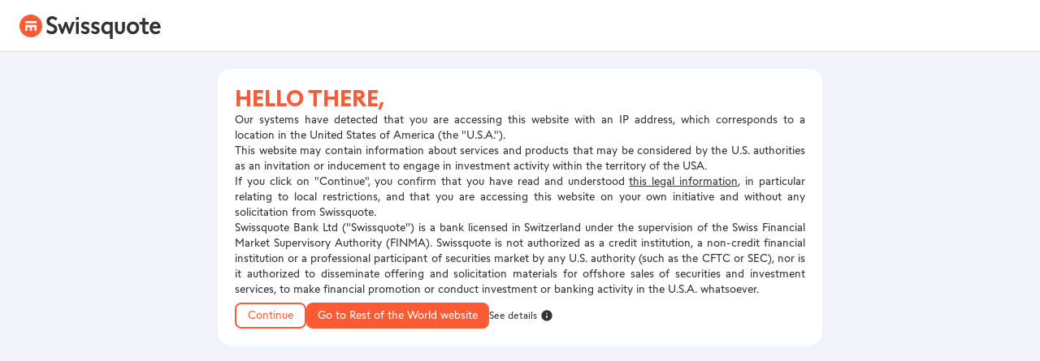

--- FILE ---
content_type: text/css
request_url: https://www.swissquote.ch/sq-cross-border-disclaimers-plugin/webjars/sq-web-components-core-theme-bridge/sq-web-components-core-theme-bridge.min.css
body_size: 25497
content:
html{-webkit-text-size-adjust:100%;line-height:1.15}body{margin:0}main{display:block}h1{margin:.67em 0;font-size:2em}hr{box-sizing:content-box;height:0;overflow:visible}pre{font-family:monospace;font-size:1em}a{background-color:#0000}abbr[title]{border-bottom:none;-webkit-text-decoration:underline dotted;text-decoration:underline dotted}b,strong{font-weight:bolder}code,kbd,samp{font-family:monospace;font-size:1em}small{font-size:80%}sub,sup{vertical-align:baseline;font-size:75%;line-height:0;position:relative}sub{bottom:-.25em}sup{top:-.5em}img{border-style:none}button,input,optgroup,select,textarea{margin:0;font-family:inherit;font-size:100%;line-height:1.15}button,input{overflow:visible}button,select{text-transform:none}button,[type=button],[type=reset],[type=submit]{-webkit-appearance:button}button::-moz-focus-inner{border-style:none;padding:0}[type=button]::-moz-focus-inner{border-style:none;padding:0}[type=reset]::-moz-focus-inner{border-style:none;padding:0}[type=submit]::-moz-focus-inner{border-style:none;padding:0}button:-moz-focusring{outline:1px dotted buttontext}[type=button]:-moz-focusring{outline:1px dotted buttontext}[type=reset]:-moz-focusring{outline:1px dotted buttontext}[type=submit]:-moz-focusring{outline:1px dotted buttontext}fieldset{padding:.35em .75em .625em}legend{box-sizing:border-box;color:inherit;white-space:normal;max-width:100%;padding:0;display:table}progress{vertical-align:baseline}textarea{overflow:auto}[type=checkbox],[type=radio]{box-sizing:border-box;padding:0}[type=number]::-webkit-inner-spin-button{height:auto}[type=number]::-webkit-outer-spin-button{height:auto}[type=search]{-webkit-appearance:textfield;outline-offset:-2px}[type=search]::-webkit-search-cancel-button{-webkit-appearance:none}[type=search]::-webkit-search-decoration{-webkit-appearance:none}::-webkit-file-upload-button{-webkit-appearance:button;font:inherit}details{display:block}summary{display:list-item}template,[hidden]{display:none}:root{--color-black:#000;--color-charcoal:#323232;--color-darkest-grey:#6d6e78;--color-darkest-grey-rgb:109,110,120;--color-dark-grey:#a4a5b2;--color-medium-grey:#c5c6d6;--color-light-grey:#dcdeea;--color-light-grey-rgb:220,222,234;--color-lightest-grey:#f2f4fa;--color-white:#fff;--color-core-01:var(--color-black);--color-core-02:var(--color-charcoal);--color-core-03:var(--color-darkest-grey);--color-core-04:var(--color-dark-grey);--color-core-05:var(--color-medium-grey);--color-core-06:var(--color-light-grey);--color-core-06--80opacity:rgba(var(--color-light-grey-rgb),.8);--color-core-07:var(--color-lightest-grey);--color-core-08:var(--color-white);--color-container:#fff;--color-bg:#f0f4fa;--color-brand:#44b3a9;--color-brand-00:var(--color-brand);--color-brand-01:#1b4643;--color-brand-02:#37928a;--color-brand-03:#87d1cb;--color-brand-04:#a4ddd8;--color-brand-05:#c3e8e5;--color-brand-06:#e1f3f2;--color-brand-07:#f1f9f9;--color-buy:#1976d2;--color-buy-01:#4791db;--color-buy-02:var(--color-buy);--color-buy-03:#145ea8;--color-sell:#ff5454;--color-sell-01:#ff7676;--color-sell-02:var(--color-sell);--color-sell-03:#cc4343;--color-error:#e10f00;--color-info:#146af0;--color-warning:#f7bc46;--color-success:#00875a;--color-up:var(--color-success);--color-down:var(--color-error);--color-text:var(--color-charcoal);--color-transparent:transparent;--color-focus:var(--color-info);--shadow-color--default:#0003;--shadow-color--secondary:#0006;--shadow-color--focus:var(--color-focus);--shadow-color--light:#0000000d;--color-alc-01:#de1e5d;--color-alc-02:#009588;--color-alc-03:#5859ce;--color-alc-04:#f2a000;--color-alc-05:#a35ad7;--color-alc-06:#a0b428;--color-alc-07:#13b1c1;--color-graph-01-primary:#2970ff;--color-graph-01-secondary:#d1e0ff;--color-qlt-01:#e10e00;--color-qlt-02:#ec541d;--color-qlt-03:#f07023;--color-qlt-04:#f48f2e;--color-qlt-05:#f6af41;--color-qlt-06:#dfbd4f;--color-qlt-07:#a6b458;--color-qlt-08:#77a960;--color-qlt-09:#4c9e68;--color-qlt-10:#00875a;--color-ovl-01:#00000080}:root.t-dark{--color-core-01:var(--color-white);--color-core-02:var(--color-lightest-grey);--color-core-03:var(--color-light-grey);--color-core-04:var(--color-medium-grey);--color-core-05:var(--color-dark-grey);--color-core-06:var(--color-darkest-grey);--color-core-06--80opacity:rgba(var(--color-darkest-grey-rgb),.8);--color-core-07:var(--color-charcoal);--color-core-08:var(--color-black);--color-container:#1e2025;--color-bg:#0b0d0e;--color-brand:#44b3a9;--color-brand-00:var(--color-brand);--color-brand-01:#f1f9f9;--color-brand-02:#e1f3f2;--color-brand-03:#c3e8e5;--color-brand-04:#a4ddd8;--color-brand-05:#87d1cb;--color-brand-06:#37928a;--color-brand-07:#1b4643;--color-buy:#1976d2;--color-buy-01:#4791db;--color-buy-02:var(--color-buy);--color-buy-03:#145ea8;--color-sell:#ff5454;--color-sell-01:#ff7676;--color-sell-02:var(--color-sell);--color-sell-03:#cc4343;--color-error:#ff6958;--color-info:#5094ff;--color-warning:#ffc94c;--color-success:#00ba7c;--color-up:var(--color-success);--color-down:var(--color-error);--color-text:var(--color-white);--color-transparent:transparent;--color-focus:var(--color-info);--shadow-color--default:#fff3;--shadow-color--secondary:#fff6;--shadow-color--focus:var(--color-focus);--shadow-color--light:var(--color-transparent);--color-alc-01:#ea0d56;--color-alc-02:#00ab9c;--color-alc-03:#5e5fde;--color-alc-04:#ffad4c;--color-alc-05:#b263ea;--color-alc-06:#dde46e;--color-alc-07:#3cc8d6;--color-graph-01-primary:#528bff;--color-graph-01-secondary:#eff4ff;--color-qlt-01:#ff6958;--color-qlt-02:#fc7544;--color-qlt-03:#ff8e49;--color-qlt-04:#ffae60;--color-qlt-05:#ffc94c;--color-qlt-06:#f4d46a;--color-qlt-07:#cad978;--color-qlt-08:#a5d98d;--color-qlt-09:#71ca8f;--color-qlt-10:#00ba7c;--color-ovl-01:#0009}:root{--font-family--primary:Helvetica,Arial,sans-serif;--font-family--secondary:Helvetica,Arial,sans-serif;--font-size--xsmall:.675rem;--font-size--small:.75rem;--font-size--default:.875rem;--font-size--medium:1rem;--font-size--large:1.25rem;--font-size--xlarge:1.5rem;--font-weight--bold:700;--font-weight--medium:500;--font-weight--default:400;--line-height--reset:1;--line-height--heading:1.25;--line-height--text:1.5;--opacity--100:1;--opacity--50:.5;--opacity--20:.2;--border-width--null:0;--border-width--thin:1px;--border-width--thick:2px;--border-style--default:solid;--border-style--dashed:dashed;--border-radius--xs:4px;--border-radius--sm:8px;--border-radius:12px;--border-radius--lg:24px;--border-radius--xl:48px;--border-radius--xxl:56px;--border-radius--infinite:calc(infinity*1px);--shadow-small:0 2px 4px 0 #0003;--shadow-medium:0 7px 8px 0 #0000000f;--shadow-medium-inverse:0 -7px 8px 0 #0000000f;--shadow-large:0 14px 16px 0 #0000000f;--shadow-dialog:0 14px 16px 0 #0000001f;--focus:2px solid var(--color-info);--space--null:0;--space-size--xxs:.125rem;--space-size--xs:.25rem;--space-size--sm:.5rem;--space-size--im:.75rem;--space-size--md:1rem;--space-size--lg:1.5rem;--space-size--xl:2rem;--space-size--xxl:3rem;--z-index--Drawer:6000;--z-index--Dropdown:7000;--z-index--Navbar:7000;--z-index--Overlay:8000;--z-index--Dialog:9000;--z-index--NotificationAlert:10000;--z-index--Tooltip:11000}:root.t-dark{--shadow-small:0 2px 4px 0 #0003;--shadow-medium:0 7px 8px 0 #0000000f;--shadow-large:0 14px 16px 0 #0000000f;--shadow-dialog:0 14px 16px 0 #0000001f}:root{--dynamic-space-size--xxs:var(--space-size--xxs);--dynamic-space-size--xs:var(--space-size--xs);--dynamic-space-size--sm:var(--space-size--sm);--dynamic-space-size--im:var(--space-size--im);--dynamic-space-size--md:var(--space-size--md);--dynamic-space-size--lg:var(--space-size--lg);--dynamic-space-size--xl:var(--space-size--xl)}.t-mode-compact{--dynamic-space-size--xxs:0rem;--dynamic-space-size--xs:0rem;--dynamic-space-size--sm:.25rem;--dynamic-space-size--im:.25rem;--dynamic-space-size--md:.5rem;--dynamic-space-size--lg:1rem;--dynamic-space-size--xl:1.5rem}:root{--Global-font-size:var(--font-size--default);--Global-text-color:var(--color-text);--Global-background-color:var(--color-bg);--Global-link-color:var(--color-text);--Global-link-active-color:var(--color-text);--Global-hr-background-color:#cfd7de;--Global-mark-background-color:#fcf3d0;--Global-webkit-tap-highlight-color:var(--color-transparent)}*,:before,:after{box-sizing:border-box}html{font-family:var(--font-family--primary);background:var(--Global-background-color);color:var(--Global-text-color);-webkit-tap-highlight-color:var(--Global-webkit-tap-highlight-color)}body{font-size:var(--Global-font-size);background:0 0}h1,h2,h3,h4,h5,h6,p,fieldset{margin:0;padding:0}figure{margin:0}abbr[title],fieldset,hr{border:0}hr{padding:0}h1,h2,h3,h4,h5,h6{font-weight:inherit;font-size:var(--Heading--medium-font-size)}a{color:var(--Global-link-color);text-decoration:underline;transition:color .1s linear}a:hover,a:focus{text-decoration:underline}a:active{color:var(--Global-link-active-color)}a,button{cursor:pointer}b,strong,dfn{font-weight:var(--font-weight--bold)}mark{background-color:var(--Global-mark-background-color)}abbr[title]{cursor:help}input[type=search]{box-sizing:border-box}caption,th,td{text-align:left}hr{background:var(--Global-hr-background-color);clear:both;border:0;height:1px;margin:1rem 0;display:block;overflow:hidden}audio,canvas,iframe,img,svg,video{vertical-align:middle}img{max-width:100%;height:auto}table{border-collapse:collapse;border-spacing:0}td,th{padding:0}dt{font-weight:var(--font-weight--bold)}*+dt{margin-top:1em}dd{margin:0;padding:0}:root{--Badge-background-color:var(--color-core-01);--Badge-color:var(--color-core-08);--Badge-border-width:var(--border-width--thin);--Badge--buy-color:#0069d1;--Badge--buy-background-color:#0069d11a;--Badge--sell-color:#d60000;--Badge--sell-background-color:#d600001a;--Badge--archived-background-color:var(--Badge-background-color);--Badge--light-background-color:var(--color-core-06);--Badge--light-color:var(--color-text);--Badge--info--light-background-color:#146af01a;--Badge--info--light-color:var(--color-info);--Badge--success--light-background-color:#00875a1a;--Badge--success--light-color:var(--color-success);--Badge--warning--light-background-color:#f7bc461a;--Badge--warning--light-color:var(--color-text);--Badge--error--light-background-color:#e10f001a;--Badge--error--light-color:var(--color-error);--Badge--archived--light-background-color:var(--Badge--light-background-color);--Badge--archived--light-color:var(--Badge--light-color);--Badge--outlined-background-color:var(--color-core-08);--Badge--outlined-border-color:var(--color-core-06);--Badge--outlined-color:var(--color-text);--Badge--archived--outlined-border-color:var(--Badge--outlined-border-color);--Badge--archived--outlined-color:var(--Badge--outlined-color);--Badge--archived--outlined-background-color:var(--Badge--outlined-background-color);--Badge--warning--outlined-color:var(--color-text)}:root.t-dark{--Badge--buy-color:#39f;--Badge--buy-background-color:#3399ff1a;--Badge--sell-color:#ff5d5d;--Badge--sell-background-color:#ff5d5d1a;--Badge--warning--light-color:var(--color-warning);--Badge--warning--outlined-color:var(--color-warning);--Badge--archived--light-background-color:#c5c6d61a;--Badge--archived--light-color:var(--color-core-04);--Badge--archived-background-color:var(--color-core-04);--Badge--outlined-background-color:transparent;--Badge--archived--outlined-background-color:transparent;--Badge--archived--outlined-border-color:var(--color-core-04);--Badge--archived--outlined-color:var(--color-core-04)}.Badge{justify-content:center;align-items:center;gap:var(--space-size--sm);padding:var(--dynamic-space-size--xs)var(--space-size--im);border-radius:var(--border-radius--xl);font-size:var(--font-size--small);line-height:var(--font-size--small);background-color:var(--Badge-background-color);color:var(--Badge-color);border:var(--Badge-border-width)solid transparent;display:inline-flex}.Badge__icon{font-size:var(--space-size--md);margin-top:calc(-1*var(--space-size--xs));margin-bottom:calc(-1*var(--space-size--xs))}.Badge__icon:only-child{margin:calc(-1*var(--space-size--xs))calc(-1*var(--space-size--sm))}.Badge--info{background-color:var(--color-info)}.Badge--warning{background-color:var(--color-warning);color:var(--color-charcoal)}.Badge--success{background-color:var(--color-success)}.Badge--error{background-color:var(--color-error)}.Badge--archived{background-color:var(--Badge--archived-background-color)}.Badge--light{background-color:var(--Badge--light-background-color);color:var(--Badge--light-color)}.Badge--light.Badge--info{background-color:var(--Badge--info--light-background-color);color:var(--Badge--info--light-color)}.Badge--light.Badge--warning{background-color:var(--Badge--warning--light-background-color);color:var(--Badge--warning--light-color)}.Badge--light.Badge--success{background-color:var(--Badge--success--light-background-color);color:var(--Badge--success--light-color)}.Badge--light.Badge--error{background-color:var(--Badge--error--light-background-color);color:var(--Badge--error--light-color)}.Badge--light.Badge--archived{background-color:var(--Badge--archived--light-background-color);color:var(--Badge--archived--light-color)}.Badge--buy{color:var(--Badge--buy-color);background-color:var(--Badge--buy-background-color);text-transform:uppercase}.Badge--sell{color:var(--Badge--sell-color);background-color:var(--Badge--sell-background-color);text-transform:uppercase}.Badge--outlined{background-color:var(--Badge--outlined-background-color);border-color:var(--Badge--outlined-border-color);color:var(--Badge--outlined-color)}.Badge--outlined.Badge--info{border-color:var(--color-info)}.Badge--outlined.Badge--warning{color:var(--Badge--warning--outlined-color);border-color:var(--color-warning)}.Badge--outlined.Badge--success{border-color:var(--color-success)}.Badge--outlined.Badge--error{border-color:var(--color-error)}.Badge--outlined.Badge--buy{border-color:var(--Badge--buy-color)}.Badge--outlined.Badge--sell{border-color:var(--Badge--sell-color)}.Badge--outlined.Badge--archived{border-color:var(--Badge--archived--outlined-border-color);color:var(--Badge--archived--outlined-color);background:var(--Badge--archived--outlined-background-color)}.Badge--large{padding:calc(var(--space-size--sm) - var(--border-width--thin))var(--space-size--im)}.Badge--large .Badge__icon:only-child{margin:calc(-1*var(--space-size--xs))}.Badge--small{padding:0 var(--space-size--sm)}.Badge:empty{padding:var(--dynamic-space-size--sm)}:root{--Breadcrumb-font-size:var(--font-size--medium);--Breadcrumb-text-color:var(--color-text);--Breadcrumb__separator-text-color:var(--color-text);--Breadcrumb__currentItem-text-color:var(--color-brand)}.Breadcrumb{color:var(--Breadcrumb-text-color);font-size:0;position:relative}.Breadcrumb__items{margin:0;padding:0;list-style:none}.Breadcrumb__item{font-size:var(--Breadcrumb-font-size);color:inherit;display:inline-block}.Breadcrumb__item>a{color:inherit;text-decoration:none}.Breadcrumb__item+.Breadcrumb__item{margin-left:1rem}[dir=rtl] .Breadcrumb__item+.Breadcrumb__item{margin-left:0;margin-right:1rem}.Breadcrumb__item+.Breadcrumb__item:before{color:var(--Breadcrumb__separator-text-color);content:">";margin-left:-.75rem;position:absolute}[dir=rtl] .Breadcrumb__item+.Breadcrumb__item:before{margin-left:0;margin-right:-.75rem}.Breadcrumb__item.is-current{color:var(--Breadcrumb__currentItem-text-color)}:root.t-dark{--Breadcrumb-text-color:var(--color-text);--Breadcrumb__separator-text-color:var(--color-text)}:root{--Button-primary-bg:var(--color-core-02);--Button-primary-border:var(--color-core-02);--Button-primary-text:var(--color-core-08);--Button-primary-bg-hover:var(--color-core-03);--Button-primary-border-hover:var(--color-core-03);--Button-primary-bg-active:var(--color-core-01);--Button-primary-border-active:var(--color-core-01);--Button-primary-text-disabled:var(--color-core-06);--Button-primary-bg-disabled:var(--color-core-04);--Button-secondary-bg:var(--color-core-07);--Button-secondary-border:var(--color-core-07);--Button-secondary-border-width:var(--border-width--thick);--Button-secondary-text:var(--color-text);--Button-secondary-bg-hover:var(--color-core-08);--Button-secondary-border-hover:var(--color-core-02);--Button-secondary-bg-active:var(--color-core-06);--Button-secondary-border-active:var(--color-core-06);--Button-secondary-text-disabled:var(--color-core-04);--Button-ghost-bg:var(--color-transparent);--Button-ghost-text:var(--color-text);--Button-ghost-bg-hover:var(--color-core-06);--Button-ghost-bg-active:var(--color-core-05);--Button-ghost-text-disabled:var(--color-core-04);--Button-ghost-bg-disabled:var(--color-transparent);--Button-outlined-bg:var(--color-transparent);--Button-outlined-border:var(--color-core-02);--Button-outlined-border-width:var(--border-width--thick);--Button-outlined-text:var(--color-text);--Button-outlined-bg-hover:var(--color-core-06);--Button-outlined-border-hover:var(--color-core-06);--Button-trade-outlined-bg-disabled:var(--color-transparent);--Button-outlined-border-disabled:var(--color-core-04);--Button-outlined-text-disabled:var(--color-core-04);--Button-outlined-bg-active:var(--color-core-05);--Button-outlined-border-active:var(--color-core-05);--Button-trade-outlined-bg:var(--color-transparent);--Button-trade-outlined-border:var(--color-brand-00);--Button-trade-outlined-border-width:var(--border-width--thick);--Button-trade-outlined-text:var(--color-brand-00);--Button-trade-outlined-bg-hover:var(--color-brand-00);--Button-trade-outlined-border-hover:var(--color-brand-00);--Button-trade-outlined-text-hover:var(--color-white);--Button-trade-outlined-bg-active:var(--color-brand-02);--Button-trade-outlined-border-active:var(--color-brand-02);--Button-trade-outlined-text-active:var(--color-white);--Button-trade-outlined-text-disabled:var(--color-core-04);--Button-trade-outlined-border-disabled:var(--color-core-04);--Button-trade-bg:var(--color-brand-00);--Button-trade-text:var(--color-white);--Button-trade-bg-hover:var(--color-brand-03);--Button-trade-text-hover:var(--color-white);--Button-trade-bg-active:var(--color-brand-02);--Button-trade-text-active:var(--color-white);--Button-trade-text-disabled:var(--color-core-06);--Button-trade-bg-disabled:var(--color-core-04);--Button-sell-bg:var(--color-sell-02);--Button-sell-border:var(--color-sell-02);--Button-sell-text:var(--color-white);--Button-sell-bg-hover:var(--color-sell-01);--Button-sell-border-hover:var(--color-sell-01);--Button-sell-bg-active:var(--color-sell-03);--Button-sell-border-active:var(--color-sell-03);--Button-sell-text-disabled:var(--color-core-06);--Button-sell-bg-disabled:var(--color-core-04);--Button-sell-border-disabled:var(--color-core-04);--Button-buy-bg:var(--color-buy-02);--Button-buy-border:var(--color-buy-02);--Button-buy-text:var(--color-white);--Button-buy-bg-hover:var(--color-buy-01);--Button-buy-border-hover:var(--color-buy-01);--Button-buy-bg-active:var(--color-buy-03);--Button-buy-border-active:var(--color-buy-03);--Button-buy-text-disabled:var(--color-core-06);--Button-buy-bg-disabled:var(--color-core-04);--Button-buy-border-disabled:var(--color-core-04);--Button-icon-size:1.5rem;--Button-icon-size-small:1rem;--Button-icon-margin-end:.5rem;--Button-icon-margin-start-large:-.5rem;--Button-icon-margin-start:-.25rem;--Button-icon-only-margin:-.625rem;--Button-icon-only-margin-small:-.5rem;--Button-large-height:3rem;--Button-large-padding:var(--space-size--lg);--Button-border-width:1px;--Button-medium-height:2.25rem;--Button-medium-padding:var(--space-size--md);--Button-small-height:1.75rem;--Button-small-padding:var(--space-size--im);--Button-xsmall-height:1.25rem;--Button-xsmall-padding:var(--space-size--im);--Button-border-radius:var(--border-radius--sm);--Button-border-style:solid;--Button-font-size:1rem;--Button-font-size--small:.875rem;--Button-font-weight:var(--font-weight--medium);--Button--loading__after-size:var(--Button-medium-height);--Button--small--loading__after-size:var(--Button-small-height);--Button--large--loading__after-size:var(--Button-large-height)}:root.t-dark{--Button-trade-outlined-bg:var(--color-black);--Button-trade-outlined-bg-active:var(--color-brand-06);--Button-trade-outlined-border-active:var(--color-brand-06);--Button-trade-bg-hover:var(--color-brand-05);--Button-trade-bg-active:var(--color-brand-06)}.Tooltip.Tooltip__button--icon-with-tooltip-in-compact-mode{display:none}.t-mode-compact .Tooltip.Tooltip__button--icon-with-tooltip-in-compact-mode{display:inline-block}.t-mode-compact .Button--icon-with-tooltip-in-compact-mode .Button__label{display:none}.t-mode-compact .Button--icon-with-tooltip-in-compact-mode .Button__icon{margin:0 var(--Button-icon-only-margin)}.t-mode-compact .Button--icon-with-tooltip-in-compact-mode.Button--small .Button__icon,.t-mode-compact .Button--icon-with-tooltip-in-compact-mode.Button--xsmall .Button__icon{margin:0 var(--Button-icon-only-margin-small)}.t-mode-compact .Button--icon-with-tooltip-in-compact-mode:has(.Button__icon){width:var(--Button-medium-height);padding:0}.t-mode-compact .Button--icon-with-tooltip-in-compact-mode.Button--large:has(.Button__icon){width:var(--Button-large-height)}:is(.t-mode-compact .Button--icon-with-tooltip-in-compact-mode.Button--small:has(.Button__icon),.t-mode-compact .Button--icon-with-tooltip-in-compact-mode.Button--xsmall:has(.Button__icon)){width:var(--Button-small-height)}.Button{box-shadow:none;-webkit-appearance:none;appearance:none;cursor:pointer;border-radius:var(--Button-border-radius);border-width:var(--Button-border-width);border-style:var(--Button-border-style);height:var(--Button-medium-height);padding:0 var(--Button-medium-padding);font-size:var(--Button-font-size);font-weight:var(--Button-font-weight);font-family:var(--font-family--primary);border-color:var(--Button-primary-border);background-color:var(--Button-primary-bg);color:var(--Button-primary-text);transition:border-color .35s cubic-bezier(.19,1,.22,1),background-color .35s cubic-bezier(.19,1,.22,1),color .35s cubic-bezier(.19,1,.22,1);display:inline-block;position:relative}.Button:hover{background-color:var(--Button-primary-bg-hover);border-color:var(--Button-primary-border-hover)}.Button:active{background-color:var(--Button-primary-bg-active);border-color:var(--Button-primary-border-active)}.Button:focus{outline:none}.Button:focus-visible{outline:var(--focus);outline-offset:2px}@supports not selector(:focus-visible){.Button:focus{outline:var(--focus);outline-offset:2px}}.Button.is-disabled,.Button[disabled]{opacity:unset;cursor:default;background-color:var(--Button-primary-bg-disabled);border-color:var(--Button-primary-bg-disabled);color:var(--Button-primary-text-disabled)}.Button.is-loading{cursor:default;position:relative}.Button.is-loading .Button__label,.Button.is-loading .Button__icon{visibility:hidden}.Button.is-loading:after{content:"";box-sizing:border-box;width:var(--Button--loading__after-size);height:var(--Button--loading__after-size);margin-left:calc((var(--Button--loading__after-size)/2)*-1);margin-top:calc(var(--Button--loading__after-size)/2*-1);outline-offset:-5px;border:2px solid;border-radius:50%;outline:1px solid;animation:1s ease-out infinite pulsate;display:block;position:absolute;top:50%;left:50%}.Button--xsmall.is-loading:after,.Button--small.is-loading:after{width:var(--Button--small--loading__after-size);height:var(--Button--small--loading__after-size);margin-left:calc((var(--Button--small--loading__after-size)/2)*-1)}.Button--large.is-loading:after{width:var(--Button--large--loading__after-size);height:var(--Button--large--loading__after-size);margin-left:calc((var(--Button--large--loading__after-size)/2)*-1)}.Button--primary{border-color:var(--Button-primary-border);background-color:var(--Button-primary-bg);color:var(--Button-primary-text)}.Button--primary:hover{background-color:var(--Button-primary-bg-hover);border-color:var(--Button-primary-border-hover)}.Button--primary.is-active,.Button--primary:active{border-color:var(--Button-primary-border-active);background-color:var(--Button-primary-bg-active)}.Button--primary.is-disabled,.Button--primary[disabled]{background-color:var(--Button-primary-bg-disabled);border-color:var(--Button-primary-bg-disabled);color:var(--Button-primary-text-disabled)}.Button--secondary{border-width:var(--Button-secondary-border-width);border-color:var(--Button-secondary-border);background-color:var(--Button-secondary-bg);color:var(--Button-secondary-text)}.Button--secondary:hover{background-color:var(--Button-secondary-bg-hover);border-color:var(--Button-secondary-border-hover)}.Button--secondary.is-active,.Button--secondary:active{background-color:var(--Button-secondary-bg-active);border-color:var(--Button-secondary-border-active)}.Button--secondary.is-disabled,.Button--secondary[disabled]{border-color:var(--Button-secondary-border);background-color:var(--Button-secondary-bg);color:var(--Button-secondary-text-disabled)}.Button--ghost{background-color:var(--Button-ghost-bg);color:var(--Button-ghost-text);border:none}.Button--ghost:hover{background-color:var(--Button-ghost-bg-hover);color:var(--Button-ghost-text)}.Button--ghost.is-active,.Button--ghost:active{background-color:var(--Button-ghost-bg-active)}.Button--ghost.is-disabled,.Button--ghost[disabled]{background-color:var(--Button-ghost-bg-disabled);color:var(--Button-ghost-text-disabled)}.Button--outlined{border-width:var(--Button-outlined-border-width);border-color:var(--Button-outlined-border);background-color:var(--Button-outlined-bg);color:var(--Button-outlined-text)}.Button--outlined:hover{background-color:var(--Button-outlined-bg-hover);border-color:var(--Button-outlined-border-hover)}.Button--outlined.is-active,.Button--outlined:active{background-color:var(--Button-outlined-bg-active);border-color:var(--Button-outlined-border-active)}.Button--outlined.is-disabled,.Button--outlined[disabled]{border-color:var(--Button-outlined-border-disabled);background-color:var(--Button-outlined-bg);color:var(--Button-outlined-text-disabled)}.Button--tradeOutlined{border-width:var(--Button-trade-outlined-border-width);border-color:var(--Button-trade-outlined-border);background-color:var(--Button-trade-outlined-bg);color:var(--Button-trade-outlined-text)}.Button--tradeOutlined:hover{background-color:var(--Button-trade-outlined-bg-hover);border-color:var(--Button-trade-outlined-border-hover);color:var(--Button-trade-outlined-text-hover)}.Button--tradeOutlined.is-active,.Button--tradeOutlined:active{background-color:var(--Button-trade-outlined-bg-active);border-color:var(--Button-trade-outlined-border-active);color:var(--Button-trade-outlined-text-active)}.Button--tradeOutlined.is-disabled,.Button--tradeOutlined[disabled]{border-color:var(--Button-trade-outlined-border-disabled);background-color:var(--Button-trade-outlined-bg-disabled);color:var(--Button-trade-outlined-text-disabled)}.Button--trade{background-color:var(--Button-trade-bg);color:var(--Button-trade-text);border:none}.Button--trade:hover{background-color:var(--Button-trade-bg-hover);color:var(--Button-trade-text-hover)}.Button--trade.is-active,.Button--trade:active{background-color:var(--Button-trade-bg-active);color:var(--Button-trade-text-active)}.Button--trade.is-disabled,.Button--trade[disabled]{background-color:var(--Button-trade-bg-disabled);color:var(--Button-trade-text-disabled)}.Button--buy{color:var(--Button-buy-text);border-color:var(--Button-buy-border);background-color:var(--Button-buy-bg)}.Button--buy:hover{background-color:var(--Button-buy-bg-hover);border-color:var(--Button-buy-border-hover)}.Button--buy.is-active,.Button--buy:active{background-color:var(--Button-buy-bg-active);border-color:var(--Button-buy-border-active)}.Button--buy.is-disabled,.Button--buy[disabled]{color:var(--Button-buy-text-disabled);border-color:var(--Button-buy-border-disabled);background-color:var(--Button-buy-bg-disabled)}.Button--sell{color:var(--Button-sell-text);border-color:var(--Button-sell-border);background-color:var(--Button-sell-bg)}.Button--sell:hover{background-color:var(--Button-sell-bg-hover);border-color:var(--Button-sell-border-hover)}.Button--sell.is-active,.Button--sell:active{background-color:var(--Button-sell-bg-active);border-color:var(--Button-sell-border-active)}.Button--sell.is-disabled,.Button--sell[disabled]{color:var(--Button-sell-text-disabled);border-color:var(--Button-sell-border-disabled);background-color:var(--Button-sell-bg-disabled)}.Button .Button__label,.Button .Button__icon{vertical-align:middle;white-space:nowrap;align-items:center;height:100%;display:inline-flex}.Button:has(.Button__icon:only-child){width:var(--Button-medium-height);padding:0}.Button .Button__icon .Icon{width:var(--Button-icon-size);height:var(--Button-icon-size)}.Button .Button__icon--start{margin:0 var(--Button-icon-margin-end)0 var(--Button-icon-margin-start)}.Button .Button__icon--end{margin:0 var(--Button-icon-margin-start)0 var(--Button-icon-margin-end)}.Button .Button__icon:only-child{margin:0 var(--Button-icon-only-margin)}.Button--large{height:var(--Button-large-height);padding:0 var(--Button-large-padding)}.Button--large.is-loading:after{margin-top:calc(var(--Button--large--loading__after-size)/2*-1)}.Button--large:has(.Button__icon:only-child){width:var(--Button-large-height)}.Button--large .Button__icon--start{margin:0 var(--Button-icon-margin-end)0 var(--Button-icon-margin-start-large)}.Button--large .Button__icon--end{margin:0 var(--Button-icon-margin-start-large)0 var(--Button-icon-margin-end)}.Button--large .Button__icon:only-child{margin:0 var(--Button-icon-only-margin)}.Button--small{height:var(--Button-small-height);padding:0 var(--Button-small-padding);border-width:var(--Button-border-width);font-size:var(--Button-font-size--small);letter-spacing:.25px}.Button--small.is-loading:after{margin-top:calc(var(--Button--small--loading__after-size)/2*-1)}.Button--small:has(.Button__icon:only-child){width:var(--Button-small-height)}.Button--small .Button__icon .Icon{width:var(--Button-icon-size-small);height:var(--Button-icon-size-small)}.Button--small .Button__icon:only-child{margin:0 var(--Button-icon-only-margin-small)}.Button--xsmall{height:var(--Button-xsmall-height);padding:0 var(--Button-xsmall-padding);border-width:var(--Button-border-width);font-size:var(--Button-font-size--small);letter-spacing:.25px}.Button--xsmall.is-loading:after{margin-top:calc(var(--Button--small--loading__after-size)/2*-1)}.Button--xsmall:has(.Button__icon:only-child){width:var(--Button-small-height)}.Button--xsmall .Button__icon .Icon{width:var(--Button-icon-size-small);height:var(--Button-icon-size-small)}.Button--xsmall .Button__icon:only-child{margin:0 var(--Button-icon-only-margin-small)}.Button--block{width:100%}@keyframes pulsate{0%{opacity:0;transform:scale(.1)}50%{opacity:1}to{opacity:0;transform:scale(1)}}[dir=rtl] .Button__icon--start{margin:0 var(--Button-icon-margin-start)0 var(--Button-icon-margin-end)}[dir=rtl] .Button__icon--end{margin:0 var(--Button-icon-margin-end)0 var(--Button-icon-margin-start)}.ButtonGroup{align-items:center;margin:0;padding:0;font-size:0;list-style:none;display:flex;position:relative}.ButtonGroup>.Button+.Button,.ButtonGroup>.Button+.ButtonGroup,.ButtonGroup>.ButtonGroup+.Button,.ButtonGroup>.ButtonGroup+.ButtonGroup{margin-left:-1px}.ButtonGroup>.Button:not(:first-child,:last-child){border-radius:0}.ButtonGroup:not(.ButtonGroup--vertical)>.Button:first-child:not(:only-child){border-start-end-radius:0;border-end-end-radius:0}.ButtonGroup:not(.ButtonGroup--vertical)>.Button:last-child:not(:only-child){border-start-start-radius:0;border-end-start-radius:0}.ButtonGroup:not(.ButtonGroup--vertical)>.ButtonGroup:not(.ButtonGroup--vertical)>.Button:first-child{border-top-left-radius:0;border-bottom-left-radius:0}.ButtonGroup>.Button:hover,.ButtonGroup>.Button:focus,.ButtonGroup>.Button:active{z-index:2}.ButtonGroup--vertical{flex-direction:column}.ButtonGroup--vertical>.Button{width:100%;display:block}.ButtonGroup--vertical .Button+.Button,.ButtonGroup--vertical .Button+.ButtonGroup--vertical,.ButtonGroup--vertical .ButtonGroup--vertical+.Button,.ButtonGroup--vertical .ButtonGroup--vertical+.ButtonGroup--vertical{margin-top:-1px;margin-left:0}.ButtonGroup--vertical>.Button:first-child{border-bottom-right-radius:0;border-bottom-left-radius:0}.ButtonGroup--vertical>.Button:last-child{border-top-left-radius:0;border-top-right-radius:0}.ButtonGroup--block{width:100%}.ButtonGroup--block .Button{flex:1}.ButtonGroup .ButtonGroup,.ButtonGroup .Button{box-shadow:none}:root{--Card-background-color:var(--color-core-08);--Card-border-radius:var(--border-radius);--Card__header-padding:var(--space-size--md);--Card__header__divider-border-color:var(--color-core-07);--Card__header__divider-border-style:var(--border-style--default);--Card__header__divider-border-width:var(--border-width--thin);--Card__footer__divider-border-color:var(--color-core-07);--Card__footer__divider-border-style:var(--border-style--default);--Card__footer__divider-border-width:var(--border-width--thin);--Card__media__extra--light-background-color:#ffffff80;--Card__media__extra--light-color:var(--color-text);--Card__media__extra--dark-background-color:var(--color-ovl-01);--Card__media__extra--dark-color:var(--color-core-08);--Card__media__legend-padding:var(--space-size--sm)var(--space-size--md);--Card__item-padding-top:var(--space-size--md);--Card__item-padding-right:var(--space-size--md);--Card__item-padding-bottom:var(--space-size--md);--Card__item-padding-left:var(--space-size--md);--Card__action-padding-top:var(--space-size--md);--Card__action-padding-right:var(--space-size--md);--Card__action-padding-bottom:var(--space-size--md);--Card__action-padding-left:var(--space-size--md);--Card__action__button-margin-left:var(--space-size--sm);--Card__footer-padding:var(--space-size--md);--Card__footer-font-size:var(--font-size--small);--Card-webkit-tap-highlight-color:#0000}:root.t-dark{--Card-background-color:var(--color-core-08);--Card__media__extra--light-background-color:var(--color-ovl-01);--Card__media__extra--dark-background-color:#ffffff80}.Card{background-color:var(--Card-background-color);box-shadow:none;border-radius:var(--Card-border-radius);vertical-align:top;-webkit-tap-highlight-color:var(--Card-webkit-tap-highlight-color);max-width:100%;position:relative;overflow:hidden}.Card__header{padding:var(--Card__header-padding);position:relative}.Card__header.has-divider{border-bottom:var(--Card__header__divider-border-width)var(--Card__header__divider-border-style)var(--Card__header__divider-border-color)}.Card__media{position:relative;overflow:hidden}.Card__media--constrained{background-position:50%;background-repeat:no-repeat;background-size:cover}.Card__media>img,.Card__media>video{vertical-align:bottom;width:100%;height:auto;position:relative}.Card__media__extra{width:100%;position:absolute;bottom:0}.Card__media__extra--light{background:var(--Card__media__extra--light-background-color);color:var(--Card__media__extra--light-color)}.Card__media__extra--dark{background:var(--Card__media__extra--dark-background-color);color:var(--Card__media__extra--dark-color)}.Card__media__legend{padding:var(--Card__media__legend-padding)}.Card__item{padding:var(--Card__item-padding-top)var(--Card__item-padding-right)var(--Card__item-padding-bottom)var(--Card__item-padding-left);margin:0;display:block;position:relative}.Card__item+.Card__item{margin-top:calc(var(--Card__item-padding-top)*-1)}.Card__actions{padding:var(--Card__action-padding-top)var(--Card__action-padding-right)var(--Card__action-padding-bottom)var(--Card__action-padding-left);text-align:end;font-size:0;position:relative}.Card__actions+.Card__actions{margin-top:calc(var(--Card__action-padding-top)*-1)}.Card__actions .Button+.Button{margin-inline-start:var(--Card__action__button-margin-left)}.Card__header+.Card__item,.Card__actions+.Card__item,.Card__item+.Card__actions{margin-top:calc(var(--Card__action-padding-top)*-1)}.Card__footer{padding:var(--Card__footer-padding);font-size:var(--Card__footer-font-size);position:relative}.Card__footer.has-divider{border-top:var(--Card__footer__divider-border-width)var(--Card__footer__divider-border-style)var(--Card__footer__divider-border-color)}.Card__menu{z-index:9;cursor:pointer;position:absolute;top:1rem;right:1rem}.Card__menu .Icon{width:1.5rem;height:1.5rem}[dir=rtl] .Card__menu{left:1rem;right:auto}:root{--Checkbox__before-border-color:var(--color-core-04);--Checkbox__before-border-width:2px;--Checkbox__before-border-style:var(--border-style--default);--Checkbox__before-height:1.125rem;--Checkbox__before-margin:.34rem;--Checkbox-color:var(--color-container);--Checkbox-color--default:var(--color-core-02);--Checkbox-color--emphasized:var(--color-brand-00);--Checkbox-color--disabled:var(--color-core-04);--Checkbox-hover-color:var(--color-core-06);--Checkbox-hover-color--emphasized:var(--color-brand-07);--Checkbox-size:2em;--Checkbox-border-radius:var(--border-radius--xs);--Checkbox-transition-duration:.35s;--Checkbox-transition-timing-function:cubic-bezier(.19,1,.22,1);--Checkbox-tick-image:url("data:image/svg+xml;charset=utf8,%3Csvg xmlns='http://www.w3.org/2000/svg' viewBox='0 0 1 1' preserveAspectRatio%3D%22xMinYMin%20meet%22 %3E%3Cpath d='M.04.627L.146.52.43.805.322.91zm.177.177L.854.167.96.273.323.91z' fill='%23fff'/%3E%3C/svg%3E");--Checkbox-indeterminate-color:var(--color-core-08);--ThemeCheckbox-size:1.875rem;--ThemeCheckbox-background:var(--color-core-05);--ThemeCheckbox-checked-background:var(--color-core-04);--ThemeCheckbox-icon-checked-color:var(--color-warning);--ThemeCheckbox-icon-padding:3px;--ThemeCheckbox-icon-background--dark:var(--color-core-08);--ThemeCheckbox-icon-background--light:var(--color-core-01)}:root.t-dark{--Checkbox-color:var(--color-container);--Checkbox-color--default:var(--color-white);--Checkbox-color--disabled:var(--color-core-06);--Checkbox-hover-color--emphasized:var(--color-brand-07);--Checkbox-tick-image:url("data:image/svg+xml;charset=utf8,%3Csvg xmlns='http://www.w3.org/2000/svg' viewBox='0 0 1 1' preserveAspectRatio%3D%22xMinYMin%20meet%22 %3E%3Cpath d='M.04.627L.146.52.43.805.322.91zm.177.177L.854.167.96.273.323.91z' fill='%23323232'/%3E%3C/svg%3E");--Checkbox__before-border-color:var(--color-core-06);--Checkbox-indeterminate-color:var(--color-charcoal)}.Checkbox{box-sizing:border-box;min-height:var(--Checkbox__before-height);min-width:var(--Checkbox__before-height);line-height:0;display:block;position:relative}.Checkbox>[type=checkbox]{opacity:0;z-index:-1;position:absolute}.Checkbox>input[type=checkbox]:checked~.Checkbox__label:before{background:var(--Checkbox-color--default)var(--Checkbox-tick-image)}.Checkbox>input[type=checkbox]:focus+.Checkbox__label:nth-of-type(n):after{opacity:1}.Checkbox__label{height:var(--Checkbox__before-height);min-width:var(--Checkbox-size);min-height:var(--Checkbox-size);line-height:var(--Checkbox-size);vertical-align:0;z-index:1;padding-inline-start:1.875rem;display:block;position:relative}.Checkbox__label:empty{padding-inline-start:0}.Checkbox__label:before,.Checkbox__label:after{content:" ";vertical-align:middle;height:var(--Checkbox__before-height);margin-top:var(--Checkbox__before-margin);width:1.125rem;display:inline-block;position:absolute;top:0;left:0}.Checkbox__label:before{box-sizing:border-box;background-color:var(--Checkbox-color);border:var(--Checkbox__before-border-width)var(--Checkbox__before-border-style)var(--Checkbox__before-border-color);border-radius:var(--Checkbox-border-radius);z-index:1;transition:background-color var(--Checkbox-transition-duration),border-color var(--Checkbox-transition-duration);transition-timing-function:var(--Checkbox-transition-timing-function)}.Checkbox__label:after{z-index:1;border-radius:var(--Checkbox-border-radius);outline:var(--focus);outline-offset:2px;opacity:0}[dir=rtl] .Checkbox__label:before,[dir=rtl] .Checkbox__label:after{left:auto;right:0}.Checkbox:after{top:calc(-1*var(--space-size--xs));left:calc(-1*var(--space-size--xs));content:"";z-index:0;width:calc(100% + var(--space-size--sm));height:calc(100% + var(--space-size--sm));border-radius:var(--Checkbox-border-radius);transition:background-color var(--Checkbox-transition-duration)var(--Checkbox-transition-timing-function);background-color:#0000;display:block;position:absolute}.Checkbox:not(.is-disabled):hover:after{background-color:var(--Checkbox-hover-color)}.Checkbox:not(.is-disabled):hover .Checkbox__label:before{border-color:var(--Checkbox-color--default)}.Checkbox>input[type=checkbox]:checked~.Checkbox__label:before,.Checkbox.is-indeterminate>input[type=checkbox]~.Checkbox__label:before{background-color:var(--Checkbox-color--default);border-color:var(--Checkbox-color--default)}.Checkbox.is-indeterminate>input[type=checkbox]~.Checkbox__label:before{content:"−";text-align:center;color:var(--Checkbox-indeterminate-color);font-size:1.25rem;font-weight:var(--font-weight--bold);background-image:none;line-height:.8rem}.Checkbox.Checkbox--emphasized>input[type=checkbox]:checked~.Checkbox__label:before,.Checkbox.Checkbox--emphasized.is-indeterminate>input[type=checkbox]~.Checkbox__label:before{background-color:var(--Checkbox-color--emphasized);border-color:var(--Checkbox-color--emphasized)}.Checkbox.Checkbox--emphasized:not(.is-disabled):hover:after{background-color:var(--Checkbox-hover-color--emphasized)}.Checkbox.Checkbox--emphasized:not(.is-disabled):hover .Checkbox__label:before{border-color:var(--Checkbox-color--emphasized)}.Checkbox.is-disabled,.Checkbox.is-disabled:hover{cursor:auto}.Checkbox.is-disabled>input[type=checkbox]:checked~.Checkbox__label:before,.Checkbox.is-disabled.is-indeterminate>input[type=checkbox]~.Checkbox__label:before,.Checkbox.is-disabled:hover>input[type=checkbox]:checked~.Checkbox__label:before,.Checkbox.is-disabled:hover.is-indeterminate>input[type=checkbox]~.Checkbox__label:before{background-color:var(--Checkbox-color--disabled);border-color:var(--Checkbox-color--disabled)!important}.Checkbox.is-disabled>input[type=checkbox]~.Checkbox__label:before,.Checkbox.is-disabled:hover>input[type=checkbox]~.Checkbox__label:before{border-color:var(--Checkbox-color--disabled)}.Checkbox.is-disabled .Checkbox__label,.Checkbox.is-disabled:hover .Checkbox__label{color:var(--Checkbox-color--disabled);opacity:var(--opacity--100)}.Checkbox.Checkbox--theme .Checkbox__label{min-height:var(--ThemeCheckbox-size)}.Checkbox.Checkbox--theme .Checkbox__label:before,.Checkbox.Checkbox--theme .Checkbox__label:after{display:none}.Checkbox.Checkbox--theme .Checkbox__icons{border-radius:var(--border-radius--infinite);padding:var(--space-size--xxs);align-items:center;gap:var(--space-size--xs);background:var(--ThemeCheckbox-background);transition:background-color var(--Checkbox-transition-duration)var(--Checkbox-transition-timing-function);flex-wrap:nowrap;display:flex;position:absolute;top:0;left:0}.Checkbox.Checkbox--theme .Checkbox__icons .Icon{padding:var(--ThemeCheckbox-icon-padding);border-radius:var(--border-radius--infinite);opacity:var(--opacity--50);font-size:var(--font-size--xlarge);transition:opacity var(--Checkbox-transition-duration)var(--Checkbox-transition-timing-function),background-color var(--Checkbox-transition-duration)var(--Checkbox-transition-timing-function),color var(--Checkbox-transition-duration)var(--Checkbox-transition-timing-function)}.Checkbox.Checkbox--theme .Checkbox__icons .Icon--IconLightMode{opacity:var(--opacity--100);color:var(--ThemeCheckbox-icon-checked-color);background:var(--ThemeCheckbox-icon-background--dark)}.Checkbox.Checkbox--theme>input[type=checkbox]:checked~.Checkbox__icons{background:var(--ThemeCheckbox-checked-background)}.Checkbox.Checkbox--theme>input[type=checkbox]:checked~.Checkbox__icons .Icon--IconLightMode{opacity:var(--opacity--50);color:unset;background:0 0}.Checkbox.Checkbox--theme>input[type=checkbox]:checked~.Checkbox__icons .Icon--IconDarkMode{opacity:var(--opacity--100);background:var(--ThemeCheckbox-icon-background--light);color:var(--ThemeCheckbox-icon-checked-color)}:root{--Dialog__backdrop-background-color:var(--color-ovl-01);--Dialog__container-background-color:var(--color-container);--Dialog__container-box-shadow:var(--shadow-dialog);--Dialog__container-border-width:var(--border-width--null);--Dialog__container-border-color:var(--color-transparent);--Dialog__container-border-radius:var(--border-radius);--Dialog__container-size--small:20rem;--Dialog__container-size--medium:40rem;--Dialog__container-size--large:60rem;--Dialog__header-border-color:var(--color-transparent);--Dialog__header-padding:var(--dynamic-space-size--lg)var(--dynamic-space-size--lg)0;--Dialog__footer-border-color:var(--color-transparent);--Dialog__footer-padding:0 var(--dynamic-space-size--lg)var(--dynamic-space-size--lg);--Dialog__content-padding:var(--dynamic-space-size--lg);--Dialog__top-bottom-padding:var(--space-size--lg);--Dialog__close-top:var(--space-size--md);--Dialog__close-side:var(--space-size--md);--Dialog__close-font-size:var(--font-size--xlarge);--Dialog__close-color:var(--color-text);--Dialog__close-webkit-tap-highlight-color:var(--color-transparent);--Dialog-webkit-tap-highlight-color:#0000;--Dialog-z-index:var(--z-index--Dialog)}.Dialog{z-index:var(--Dialog-z-index);color:var(--color-text);display:none;position:fixed;inset:0;overflow:hidden auto}.Dialog.has-backdrop{background-color:var(--Dialog__backdrop-background-color)}.Dialog.has-backdrop .Dialog__container{box-shadow:none}.Dialog.is-open{display:block}.Dialog__container{margin:0 auto;border:var(--Dialog__container-border-width)solid var(--Dialog__container-border-color);background:var(--Dialog__container-background-color);box-shadow:var(--Dialog__container-box-shadow);border-radius:var(--Dialog__container-border-radius);-webkit-tap-highlight-color:var(--Dialog-webkit-tap-highlight-color);max-width:var(--Dialog__container-size--medium);flex-direction:column;width:96%;max-height:calc(100% - 2rem);margin-top:1rem;transition:transform .35s cubic-bezier(.19,1,.22,1);display:flex;position:relative;overflow:auto}@media (min-height:800px){.Dialog__container{max-height:calc(100% - 8rem);margin-top:4rem}}.Dialog--large .Dialog__container{max-width:var(--Dialog__container-size--large)}.Dialog--small .Dialog__container{max-width:var(--Dialog__container-size--small)}.Dialog__header{transition:border 0;padding:var(--Dialog__header-padding);position:relative}.Dialog__container--scroll .Dialog__header{border-bottom-color:var(--Dialog__header-border-color);transition:border .3s}.Dialog__footer{transition:border 0;padding:var(--Dialog__footer-padding);text-align:right;border-top:1px solid #0000;position:relative}.Dialog__container--scroll .Dialog__footer{border-top-color:var(--Dialog__footer-border-color);transition:border .3s}.Dialog__content{padding:var(--Dialog__content-padding);border-color:#0000;position:relative;overflow-y:auto}.Dialog__content:first-child{padding-top:var(--Dialog__top-bottom-padding)}.Dialog__content:last-child{padding-bottom:var(--Dialog__top-bottom-padding)}.Dialog__actions{text-align:right;font-size:0}.Dialog__actions .Button+.Button{margin-inline-start:var(--dynamic-space-size--sm)}[dir=rtl] .Dialog__actions{text-align:left}.Dialog__close{z-index:9;top:var(--Dialog__close-top);right:var(--Dialog__close-side);font-size:var(--Dialog__close-font-size);border-radius:var(--border-radius--xs);cursor:pointer;color:var(--Dialog__close-color);background:0 0;border:none;outline:none;padding:0;line-height:1;position:absolute}.Dialog__close:focus{-webkit-tap-highlight-color:var(--Dialog__close-webkit-tap-highlight-color);outline:0}.Dialog__close:focus-visible{outline:var(--focus);outline-offset:2px}@supports not selector(:focus-visible){.Dialog__close:focus{outline:var(--focus);outline-offset:2px}}[dir=rtl] .Dialog__close{right:auto;left:var(--Dialog__close-side)}:root{--Divider-height:var(--border-width--thin);--Divider--large-height:8px;--Divider-color:var(--color-core-08);--Divider-margin:var(--space-size--sm);--Divider--spacious-margin:var(--space-size--lg)}.Divider{margin:var(--Divider-margin)0;border-radius:var(--border-radius);background:var(--Divider-color);height:var(--Divider-height);border:0;display:block;overflow:hidden}.Divider--vertical{width:var(--Divider-height);margin:0 var(--Divider-margin);flex-shrink:0;align-self:stretch;height:auto}.Divider--large{--Divider-height:var(--Divider--large-height)}.Divider--compact{margin:0}.Divider--spacious{--Divider-margin:var(--Divider--spacious-margin)}:root{--Drawer__container-background-color:var(--color-container);--Drawer__container-box-shadow:#00000026;--Drawer__footer-background-color:var(--color-bg);--Drawer__footer-border-color:var(--color-core-07);--Drawer__footer-padding:.75rem 1rem;--Drawer__content-padding:.75rem 1rem;--Drawer__header-padding:.75rem 1rem;--Drawer__container-font-size:.875rem;--Drawer__title-text-color:var(--color-text);--Drawer__close-color:var(--color-core-03);--Drawer__backdrop-background-color:var(--color-ovl-01);--Drawer-z-index:var(--z-index--Drawer)}.Drawer{box-sizing:border-box;z-index:var(--Drawer-z-index);visibility:hidden;opacity:0;transition:visibility 0 linear .35s,opacity .35s;position:fixed;inset:0}.Drawer.has-backdrop{background:var(--Drawer__backdrop-background-color)}.Drawer.is-open{visibility:visible;opacity:1;transition-delay:0s}.Drawer__container{box-sizing:border-box;font-size:var(--Drawer__container-font-size);background:var(--Drawer__container-background-color);box-shadow:0 4px 14px 0 var(--Drawer__container-box-shadow);width:100%;height:100%;transition:transform .35s cubic-bezier(.19,1,.22,1),width .35s cubic-bezier(.19,1,.22,1);position:fixed;top:0;bottom:0;right:0;transform:translate(150%)}.Drawer.is-open .Drawer__container{transform:translate(0,0)}.Drawer__header{padding:var(--Drawer__header-padding);position:relative}.Drawer__close{z-index:9;cursor:pointer;color:var(--Drawer__close-color);position:absolute;top:.75rem;right:.75rem}.Drawer__close svg{fill:currentColor;vertical-align:middle}.Drawer__title{font-weight:var(--font-weight--default);color:var(--Drawer__title-text-color);margin:0;font-size:1.375rem;display:block;position:relative}.Drawer__content{padding:var(--Drawer__content-padding);height:100%;margin:0;display:block;position:relative;overflow-y:auto}.Drawer__footer{padding:var(--Drawer__footer-padding);background:var(--Drawer__footer-background-color);border-top:1px solid var(--Drawer__footer-border-color);min-height:1rem;display:table-row;position:relative;left:0;right:0}@media (min-width:40em){.Drawer__container{width:35em}}:root{--Dropdown-border-color--hover:var(--color-core-03);--Dropdown-font-size:var(--font-size--default);--Dropdown-padding:var(--space-size--im);--Dropdown-padding--small:var(--space-size--sm);--Dropdown__caret-size:var(--space-size--md);--Dropdown-line-height:1.125rem}:root.t-dark{--Dropdown-border-color--hover:var(--color-core-02)}.Dropdown{color:var(--color-text);font-size:var(--Dropdown-font-size);display:inline-flex;position:relative}.Dropdown--block{width:100%}.Dropdown__caret{height:var(--Dropdown__caret-size);width:var(--Dropdown__caret-size);margin-inline-start:var(--space-size--im)}.Dropdown.Dropdown--small .Dropdown__trigger .Button{padding:0 var(--Dropdown-padding--small)}.Dropdown.Dropdown--small .Dropdown__clear{padding:0 var(--space-size--sm)}.Dropdown.Dropdown--small .Dropdown__caret{margin-inline-start:var(--space-size--sm)}.Dropdown:has(.Dropdown__clear) .Dropdown__trigger .Button{background-color:var(--color-bg);border-top-right-radius:0;border-bottom-right-radius:0}.Dropdown__trigger{vertical-align:middle;cursor:pointer;white-space:normal;display:inline-block;position:relative}.Dropdown__trigger .Button{padding:0 var(--Dropdown-padding);border:1px solid var(--color-core-05);white-space:nowrap;background:var(--color-container);color:var(--color-text);justify-content:center;align-items:center;font-weight:400;display:flex}.Dropdown__trigger .Button__label{justify-content:space-between;width:100%}.Dropdown__trigger .Button>span{align-items:center;display:flex}.Dropdown__trigger .Button:hover{border-color:var(--Dropdown-border-color--hover)}.Dropdown__clear{border-top-right-radius:var(--border-radius--sm);border-bottom-right-radius:var(--border-radius--sm);padding:0 var(--space-size--im);border:1px solid var(--color-core-05);line-height:var(--Dropdown-line-height);background:var(--color-container);color:var(--color-text);justify-content:center;align-items:center;transition:border-color .35s cubic-bezier(.19,1,.22,1),background-color .35s cubic-bezier(.19,1,.22,1),color .35s cubic-bezier(.19,1,.22,1);display:inline-flex}.Dropdown__clear:hover{border-color:var(--Dropdown-border-color--hover)}.Dropdown__clear:focus-visible{outline:var(--focus);outline-offset:2px}.Dropdown__clear .Icon--IconCloseBridge{width:var(--space-size--md);height:var(--space-size--md)}.Dropdown.is-disabled .Dropdown__trigger{opacity:1}.Dropdown.is-disabled .Dropdown__trigger .Button{cursor:default;color:var(--color-core-03);background-color:var(--color-core-06);border-color:var(--color-core-05)}.Dropdown__popper{z-index:var(--z-index--Dropdown);position:absolute}.Dropdown .Dropdown__popper{display:none}.Dropdown.is-open>.Dropdown__popper{display:block}.Dropdown--large{--Dropdown__caret-width:1.25rem;--Dropdown__caret-size:1.25rem}[dir=rtl] .Dropdown__clear{border-radius:var(--border-radius--sm)0 0 var(--border-radius--sm)}[dir=rtl] .Dropdown:has(.Dropdown__clear) .Dropdown__trigger .Button{border-radius:0 var(--border-radius--sm)var(--border-radius--sm)0}:root{--Form-text-color:inherit;--Form__label-font-size:var(--font-size--default);--Form__message-font-size:var(--font-size--small);--Form__description-font-size:var(--font-size--small);--Form__description-color:var(--color-core-03);--Form__item--required__after-text-color:var(--color-error);--Form__item--error-border-color:var(--color-error);--Form__item--error-background-color:#fbf3f3;--Form__item--error-text-color:var(--color-error);--Form__item--hasIcon-padding:2rem;--Form__addon-border-width:var(--border-width--thin);--Form__addon-border-style:var(--border-style--default);--Form__addon-border-color:var(--color-core-05);--Form__addon-border-radius:var(--border-radius--xs);--Form__addon-background-color:var(--color-core-06);--Form__icon-text-color:var(--color-text)}:root.t-dark{--Form__item--error-background-color:#350002}.Form{box-sizing:border-box;padding:0;position:relative}.Form>fieldset{border:none;margin:0;padding:0}.Form>fieldset>legend{box-sizing:border-box;color:var(--Form-text-color);white-space:normal;max-width:100%;padding:0;display:table}.Form__item+.Form__item{margin-top:.5rem}.Form__item__container{grid-template:"label label""field field""description description"/34% auto;column-gap:1rem;display:grid}.Form__item__label{font-size:var(--Form__label-font-size);line-height:var(--line-height--text);grid-area:label;margin:0 0 .25rem;display:inline-block;position:relative}.Form__item__description{font-size:var(--Form__description-font-size);color:var(--Form__description-color);grid-area:description}.Form__item.is-required>.Form__item__container>.Form__item__label:after{color:var(--Form__item--required__after-text-color);content:"*";margin-inline-start:.125rem;position:absolute}.Form__item__message{font-size:var(--Form__message-font-size);margin:0;margin-top:.25rem;display:none}.Form__item.has-error .Input,.Form__item.has-error .Select select,.Form__item.has-error .Textarea{border-color:var(--Form__item--error-border-color);background-color:var(--Form__item--error-background-color)}@-moz-document url-prefix(){.Form__item.has-error .Select:after{background-color:var(--Form__item--error-background-color)}}.Form__item.has-error .Form__item__message{color:var(--Form__item--error-text-color);display:block}.Form__item{padding-bottom:1.375rem}.Form__item.has-error{padding-bottom:0}.Form__item.has-error>.Form__item__container>.Form__item__control>.Icon,.Form__item.has-error>.Form__item__control>.Icon{color:var(--Form__item--error-text-color)}.Form__item.has-error .Radio,.Form__item.has-error .Checkbox{background-color:var(--Form__item--error-background-color);border-radius:var(--border-radius--sm);padding-left:.5rem}.Form__item__control{vertical-align:middle;grid-area:field;position:relative}.Form__item__control .Textarea{display:block}.Form__item__control+.Form__item__control{margin-top:1rem}.Form__item__control.has-addon{border-collapse:separate;width:100%;display:inline-table}.Form__item__addon{border-collapse:separate;padding:0 var(--space-size--im);white-space:nowrap;border:var(--Form__addon-border-width)var(--Form__addon-border-style)var(--Form__addon-border-color);text-align:center;vertical-align:middle;background:var(--Form__addon-background-color);width:1%;display:table-cell}.Form__item__control.has-addon>bdo{display:inherit}.Form__item__addon+.Input{border-radius:0;width:100%}.Form__item__addon:first-child{border-top-left-radius:var(--Form__addon-border-radius);border-bottom-left-radius:var(--Form__addon-border-radius);border-right-width:0}.Form__item__addon+.Form__item__addon{border-inline-end-width:0}.Form__item__control.has-addon .Input~.Form__item__addon{border-inline-start-width:0;border-inline-end-width:var(--Form__addon-border-width)}.Form__item__control.has-addon .Input~.Form__item__addon:last-child{border-top-right-radius:var(--Form__addon-border-radius);border-bottom-right-radius:var(--Form__addon-border-radius)}[dir=rtl] .Form__item__addon:first-child{border-radius:0 var(--Form__addon-border-radius)var(--Form__addon-border-radius)0;border-left-width:0;border-right-width:var(--Form__addon-border-width)}[dir=rtl] .Form__item__control.has-addon .Input~.Form__item__addon:last-child{border-radius:var(--Form__addon-border-radius)0 0 var(--Form__addon-border-radius)}.Form__item__control>.Icon{z-index:1;color:var(--Form__icon-text-color);text-align:center;width:1.5rem;height:1.5rem;font-size:1.3em;position:absolute;top:.3rem}.Form__item__control.has-icon>.Icon:first-child{inset-inline-start:.5rem}.Form__item__control.has-icon>.Icon+.Input{padding-inline-start:var(--Form__item--hasIcon-padding)}.Form__item__control.has-icon>.Input:first-child{padding-inline-end:var(--Form__item--hasIcon-padding)}.Form__item__control.has-icon>.Input+.Icon{inset-inline-end:.5rem}.Form__item__control>.Icon,.Form__item__control>.Icon>svg{fill:currentColor;width:1.5rem;height:1.5rem}.Form__actions{text-align:end;font-size:0;position:relative}@media (min-width:48em){.Form--horizontal .Form__item__container{grid-template-areas:"label field"".description"}.Form--horizontal .Form__item__label{text-align:end;align-self:center;margin-bottom:0}.Form--horizontal .Checkbox>.Form__item__label{top:0}.Form--horizontal .Form__item__container+.Form__item__message{margin-inline-start:calc(34% + 1rem)}}:root{--Heading--xsmall-font-size:var(--font-size--small);--Heading--small-font-size:var(--font-size--default);--Heading--medium-font-size:var(--font-size--medium);--Heading--large-font-size:var(--font-size--large);--Heading--xlarge-font-size:var(--font-size--xlarge);--Heading-line-height:var(--line-height--heading)}.Heading{font-weight:var(--font-weight--bold);font-size:var(--Heading--medium-font-size);line-height:var(--Heading-line-height)}.Heading--xsmall{font-size:var(--Heading--xsmall-font-size)}.Heading--small{font-size:var(--Heading--small-font-size)}.Heading--medium{font-size:var(--Heading--medium-font-size)}.Heading--large{font-size:var(--Heading--large-font-size)}.Heading--xlarge{font-size:var(--Heading--xlarge-font-size)}.Icon{fill:currentColor;width:1em;height:1em;display:inline}:root{--Input-padding:var(--space-size--sm)var(--space-size--sm);--Input-border-radius:var(--border-radius--sm);--Input-border-color:var(--color-core-05);--Input-border-style:var(--border-style--default);--Input-border-width:var(--border-width--thin);--Input-background-color:var(--color-container);--Input-font-size:var(--font-size--default);--Input-text-color:var(--color-text);--Input--hover-border-color:var(--color-core-03);--Input--disabled-border-color:var(--color-core-05);--Input--disabled-background-color:var(--color-core-06);--Input--disabled-text-color:var(--color-core-03);--Input--disabled-opacity:var(--opacity--100);--Input--readonly-border-style:var(--border-style--dashed);--Input__placeholder-text-color:var(--color-core-03);--Input--small-font-size:var(--font-size--default);--Input--small-padding:var(--space-size--xs)var(--space-size--sm);--Input--large-font-size:var(--font-size--medium);--Input--large-padding:.875rem var(--space-size--md)}:root.t-dark{--Input-border-color:var(--color-core-06)}.Input{box-sizing:border-box;-webkit-appearance:none;appearance:none;border-width:var(--Input-border-width);border-style:var(--Input-border-style);border-color:var(--Input-border-color);border-radius:var(--Input-border-radius);background:var(--Input-background-color);padding:var(--Input-padding);color:var(--Input-text-color);line-height:1.125rem;font-size:var(--Input-font-size);width:100%;max-width:100%;transition:border-color .35s cubic-bezier(.19,1,.22,1);display:inline-block;position:relative}.Input:not([disabled]):hover{border-color:var(--Input--hover-border-color)}.Input:active,.Input:focus{outline:var(--focus);outline-offset:2px}.Input::placeholder{color:var(--Input__placeholder-text-color);opacity:.5}.Input:focus-visible{outline:var(--focus);outline-offset:2px}@supports not selector(:focus-visible){.Input:focus{outline:var(--focus);outline-offset:2px}}.Input[readonly]{border-style:var(--Input--readonly-border-style)}.Input[disabled]{opacity:var(--Input--disabled-opacity);border-color:var(--Input--disabled-border-color);background:var(--Input--disabled-background-color);color:var(--Input--disabled-text-color);cursor:default;transition:none}.Input[disabled]:active,.Input[disabled]:focus{border-color:var(--Input--disabled-border-color);outline:none}.Input--small{font-size:var(--Input--small-font-size);padding:var(--Input--small-padding)}.Input--large{font-size:var(--Input--large-font-size);padding:var(--Input--large-padding)}:root{--Link-text-color:var(--color-info);--Link-text-color--disabled:var(--color-core-04);--Link-text-color--dark:var(--color-black);--Link-text-color--darker:var(--color-buy-03);--Link-secondary-text-color:var(--color-text);--Link-focus-border:var(--focus);--Link-focus-border-radius:var(--border-radius--sm);--Link-font-weight:var(--font-weight--medium);--Link-font-size:var(--font-size--default);--Link-font-size--small:var(--font-size--small);--Link-font-size--large:var(--font-size--medium);--Link-line-height:var(--line-height--text);--Link-dashed-underline:var(--border-width--thick)var(--border-style--dashed)var(--Link-secondary-text-color)}:root.t-dark{--Link-text-color--dark:var(--color-text)}.Link{font-size:var(--Link-font-size);font-weight:var(--Link-font-weight);line-height:var(--Link-line-height)}.Link--small{font-size:var(--Link-font-size--small)}.Link--large{font-size:var(--Link-font-size--large)}.Link--primary,.Link--quiet,.Link--primary:focus,.Link--quiet:focus{color:var(--Link-text-color)}.Link--primary:hover,.Link--quiet:hover{color:var(--Link-text-color--darker)}.Link--secondary,.Link--dashed,.Link--secondary:focus,.Link--dashed:focus{color:var(--Link-secondary-text-color)}.Link--secondary:hover,.Link--dashed:hover{color:var(--Link-text-color--dark)}.Link--quiet,.Link--quiet:focus,.Link--quiet:hover{text-decoration:none}.Link--dashed{text-decoration:none;position:relative}.Link--dashed:before{border-bottom:var(--Link-dashed-underline);content:"";width:calc(100% + .375rem);position:absolute;bottom:-.1875rem;left:-.1875rem}.Link--dashed.Link--large:before{bottom:-.3125rem}.Link--dashed:focus:before{display:none}.Link--dashed:hover:before,.Link--dashed:active:before,.Link--dashed:visited:before{border-color:var(--Link-text-color--dark)}.Link--dashed:focus,.Link--dashed:hover{text-decoration:none}.Link:active{color:var(--Link-text-color--dark)}.Link:focus:not(:active){box-shadow:none;outline:none}.Link:focus{position:relative}.Link:focus:after{content:"";top:calc(-1*var(--space-size--xs));left:calc(-1*var(--space-size--xs));width:calc(100% + var(--space-size--sm));height:calc(100% + var(--space-size--sm));border:var(--Link-focus-border);border-radius:var(--Link-focus-border-radius);display:block;position:absolute}.Link--large:focus:after{width:calc(100% + var(--space-size--im));height:calc(100% + var(--space-size--im));top:-.375rem;left:-.375rem}.Link[disabled],.Link[disabled]:hover{color:var(--Link-text-color--disabled);pointer-events:none}.Link[disabled]:focus:after{display:none}.Link--quiet[disabled]:hover{text-decoration:none}.Link--dashed[disabled]:before{border-bottom-color:var(--Link-text-color--disabled)}:root{--List-text-color:var(--color-text);--List-font-size:var(--font-size--default);--List__item-padding:var(--space-size--sm)var(--space-size--md);--List__divider-border-color:var(--color-core-07);--List__divider-border-style:var(--border-style--default);--List__divider-border-width:var(--border-width--thin);--List--small-font-size:var(--font-size--default);--List--small__item-padding:var(--space-size--xs)var(--space-size--md);--List--large-font-size:var(--font-size--large);--List--large__item-padding:.875rem var(--space-size--md)}.List{color:var(--List-text-color);font-size:var(--List-font-size);line-height:var(--line-height--reset);margin:0;padding:0;list-style:none}.List__item{padding:var(--List__item-padding);position:relative}.List.has-divider>.List__item,.List__item.has-divider{border-top:var(--List__divider-border-width)var(--List__divider-border-style)var(--List__divider-border-color)}.List.has-divider>.List__item:first-child{border-top:none}.List--horizontal.has-divider>.List__item,.List--horizontal .List__item.has-divider{border-top:0;border-left:var(--List__divider-border-width)var(--List__divider-border-style)var(--List__divider-border-color)}.List--horizontal.has-divider>.List__item:first-child{border-left:none}.List__item.has-sublist{padding:0}.List .List{margin-inline-start:2em}.List+.List{margin-top:1em}.List--horizontal{font-size:0}.List--horizontal .List__item{font-size:var(--List-font-size);display:inline-block}.List--horizontal .MediaObject__content{float:left}.List--small{font-size:var(--List--small-font-size)}.List--small .List__item{padding:var(--List--small__item-padding)}.List--large{font-size:var(--List--large-font-size)}.List--large .List__item{padding:var(--List--large__item-padding)}:root{--Loader__text-text-color:var(--color-text);--Loader__text-font-size:var(--font-size--default);--Loader__text-padding:var(--space-size--sm)var(--space-size--md);--Loader__indicator-border-width:.5rem;--Loader__indicator-border-color:var(--color-core-06);--Loader--dots__indicator-background-color:var(--color-core-07);--Loader--dots__indicator-before-background-color:var(--color-core-07);--Loader--dots__indicator-after-background-color:var(--color-core-07);--Loader--dots__indicator-border-radius:50px;--Loader--dots__indicator-before-border-radius:50px;--Loader--dots__indicator-after-border-radius:50px;--Loader--dot__step0-background-color:var(--color-core-02);--Loader--dot__step50-background-color:var(--color-core-04);--Loader--dot__step100-background-color:var(--color-core-08);--Loader--linear__indicator-before-background-color:var(--color-core-02);--Loader--linear__indicator-before-border-radius:.5rem;--Loader--linear__indicator-background-color:var(--color-core-06);--Loader--linear__indicator-border-radius:.5rem;--Loader--linear__indicator-size:.5rem;--Loader--circle__indicator-size:3rem;--Loader--cirlce__indicator-border-color:var(--color-core-06);--Loader--circle__indicator-border-left-color:var(--color-core-02)}.Loader{box-sizing:border-box;display:inline-block;position:relative}.Loader__text{padding:var(--Loader__text-padding);font-size:var(--Loader__text-font-size);color:var(--Loader__text-text-color);display:block;position:relative}.Loader__indicator{border:var(--Loader__indicator-border-width)solid var(--Loader__indicator-border-color);box-sizing:border-box;border-radius:50%;width:2em;height:2em;margin:auto;display:block;position:relative}.Loader--small{--Loader__indicator-border-width:.25rem;--Loader--circle__indicator-size:1.5rem;--Loader--linear__indicator-size:.25rem}.Loader--large{--Loader--circle__indicator-size:4.5rem;--Loader--linear__indicator-size:1.5rem}.Loader--pulse>.Loader__indicator{animation:1s ease-out infinite pulsate}.Loader--circle>.Loader__indicator{border-color:var(--Loader--cirlce__indicator-border-color);border-left-color:var(--Loader--circle__indicator-border-left-color);width:var(--Loader--circle__indicator-size);height:var(--Loader--circle__indicator-size);animation-name:spin;animation-duration:1s;animation-timing-function:linear;animation-iteration-count:infinite}@keyframes spin{0%{transform:rotate(0)}to{transform:rotate(360deg)}}.Loader--linear>.Loader__indicator{height:var(--Loader--linear__indicator-size);border-radius:var(--Loader--linear__indicator-border-radius);background-color:var(--Loader--linear__indicator-background-color);border:0;width:100%;min-width:240px;overflow:hidden}[dir=rtl] .Loader--linear>.Loader__indicator{transform:rotate(180deg)}.Loader--linear>.Loader__indicator:before{content:" ";height:var(--Loader--linear__indicator-size);background-color:var(--Loader--linear__indicator-before-background-color);border-radius:var(--Loader--linear__indicator-before-border-radius);width:0%;animation:2s linear 1.2s infinite line;display:block;position:absolute;left:0}@keyframes line{0%{width:5%;left:0}50%{width:25%;left:0}50%{width:30%;left:0}80%{width:30%;left:20%}95%{width:30%;left:80%}to{width:30%;left:100%}}.Loader--dot>.Loader__indicator{border-radius:var(--Loader--dots__indicator-border-radius);background-color:var(--Loader--dots__indicator-background-color);border:0;width:1em;height:1em;animation:1.5s ease-out .3s infinite dot}.Loader--dot>.Loader__indicator:before{content:" ";border-radius:var(--Loader--dots__indicator-before-border-radius);background-color:var(--Loader--dots__indicator-before-background-color);border:0;width:1em;height:1em;animation:1.5s ease-out .15s infinite dot;position:absolute;left:-1.2em}[dir=rtl] .Loader--dot>.Loader__indicator:before{animation-delay:.45s}.Loader--dot>.Loader__indicator:after{content:" ";border-radius:var(--Loader--dots__indicator-after-border-radius);background-color:var(--Loader--dots__indicator-after-background-color);border:0;width:1em;height:1em;animation:1.5s ease-out .45s infinite dot;position:absolute;right:-1.2em}[dir=rtl] .Loader--dot>.Loader__indicator:after{animation-delay:.15s}@keyframes dot{0%{background-color:var(--Loader--dot__step0-background-color)}50%{background-color:var(--Loader--dot__step50-background-color)}to{background-color:var(--Loader--dot__step100-background-color)}}:root{--MediaObject-font-size:var(--font-size--default);--MediaObject-text-color:var(--color-text);--MediaObject__media-margin:var(--space-size--md);--MediaObject--small__media-margin:var(--space-size--sm);--MediaObject--large__media-margin:var(--space-size--lg);--MediaObject__content-font-size:var(--font-size--default);--MediaObject--small__content-font-size:var(--font-size--small);--MediaObject--large__content-font-size:var(--font-size--large)}.MediaObject{font-size:var(--MediaObject-font-size);color:var(--MediaObject-text-color);overflow:hidden}[dir=rtl] .MediaObject__media--right,.MediaObject__media--left{float:left;margin-right:var(--MediaObject__media-margin)}[dir=rtl] .MediaObject__media--left,.MediaObject__media--right{float:right;margin-left:var(--MediaObject__media-margin)}[dir=rtl] .MediaObject--small .MediaObject__media--left,[dir=rtl] .MediaObject--large .MediaObject__media--left,[dir=rtl] .MediaObject__media--left{margin-right:0}[dir=rtl] .MediaObject--small .MediaObject__media--right,[dir=rtl] .MediaObject--large .MediaObject__media--right,[dir=rtl] .MediaObject__media--right{margin-left:0}.MediaObject__image{width:100%;height:auto}.MediaObject__content{font-size:var(--MediaObject__content-font-size);margin:0;overflow:hidden}[dir=rtl] .MediaObject--small .MediaObject__media--right,.MediaObject--small .MediaObject__media--left{margin-right:var(--MediaObject--small__media-margin)}[dir=rtl] .MediaObject--small .MediaObject__media--left,.MediaObject--small .MediaObject__media--right{margin-left:var(--MediaObject--small__media-margin)}.MediaObject--small .MediaObject__content{font-size:var(--MediaObject--small__content-font-size)}[dir=rtl] .MediaObject--large .MediaObject__media--right,.MediaObject--large .MediaObject__media--left{margin-right:var(--MediaObject--large__media-margin)}[dir=rtl] .MediaObject--large .MediaObject__media--left,.MediaObject--large .MediaObject__media--right{margin-left:var(--MediaObject--large__media-margin)}.MediaObject--large>.MediaObject__content{font-size:var(--MediaObject--large__content-font-size)}:root{--Menu-border-style:var(--border-style--default);--Menu-border-width:var(--border-width--thin);--Menu-margin:var(--space-size--xs);--Menu-box-shadow:0 .5rem .5rem 0 #0000000f;--Menu-border-radius:var(--border-radius--sm);--Menu-line-height:var(--line-height--text);--Menu--small-line-height:1.25rem;--Menu__header-text-color:var(--color-core-03);--Menu__header-padding:var(--space-size--xs)var(--space-size--sm);--Menu__header-font-size:var(--font-size--small);--Menu--small__header-padding:var(--space-size--xs)var(--space-size--sm);--Menu--large__header-padding:var(--space-size--sm)var(--space-size--sm);--Menu__item-padding-block:.375rem;--Menu__item-padding-inline-start:var(--space-size--im);--Menu__item-padding-inline-end:var(--space-size--xl);--Menu__item-has-submenu-padding-inline-end:var(--space-size--sm);--Menu__item-font-size:var(--font-size--default);--Menu--large__item-font-size:var(--font-size--medium);--Menu__item--open-color:var(--color-brand);--Menu__item--disabled-opacity:var(--opacity--50);--Menu__divider-background-color:var(--color-core-07);--Menu__divider-margin:var(--space-size--sm)var(--space--null);--Menu--small__divider-margin:var(--space-size--xs)var(--space--null);--Menu--large__divider-margin:var(--space-size--md)var(--space--null);--Menu__caret-size:var(--space-size--md);--Menu__caret-inline-margin--start:var(--space-size--im);--Menu__caret-inline-margin--end:calc(var(--space-size--xs)*-1)}.t-mode-compact{--Menu__item-padding-block:var(--space-size--xs)}.Menu{white-space:nowrap;margin:var(--Menu-margin)0;border:var(--Menu-border-width)var(--Menu-border-style)var(--color-core-06);z-index:1;line-height:var(--line-height--reset);padding:var(--dynamic-space-size--sm)0;border-radius:var(--Menu-border-radius);box-shadow:var(--Menu-box-shadow);background:var(--color-container);color:var(--color-text);margin-top:-1px;list-style:none;display:inline-block}.Menu__item{cursor:pointer;padding-inline:var(--Menu__item-padding-inline-start)var(--Menu__item-padding-inline-end);padding-block:var(--Menu__item-padding-block);font-size:var(--Menu__item-font-size);line-height:var(--Menu-line-height);color:inherit;margin:0;transition:background-color .1s;position:relative}.Menu__item:hover{background-color:var(--color-core-07)}.Menu__item.is-open{color:var(--Menu__item--open-color)}.Menu__item.is-selected{color:var(--color-info);background-color:var(--color-core-07)}.Menu__item.is-disabled{cursor:default;opacity:var(--Menu__item--disabled-opacity);pointer-events:none}.Menu--small .Menu__item{--Menu__item-has-submenu-padding-inline-end:var(--space-size--xs);--Menu-line-height:var(--Menu--small-line-height)}.Menu--large .Menu__item{--Menu__item-padding-block:.875rem;--Menu__item-font-size:var(--Menu--large__item-font-size);font-size:var(--font-size--medium)}.Menu__item.has-submenu{padding-inline-end:var(--Menu__item-has-submenu-padding-inline-end)}.Menu__header{padding:var(--Menu__header-padding);font-size:var(--Menu__header-font-size);color:var(--Menu__header-text-color);margin:0;display:block;position:relative}.Menu--small .Menu__header{--Menu__header-padding:var(--Menu--small__header-padding)}.Menu--large .Menu__header{--Menu__header-padding:var(--Menu--large__header-padding)}.Menu__divider{margin:var(--Menu__divider-margin);background-color:var(--Menu__divider-background-color);border:0;height:1px;position:relative}.Menu--small .Menu__divider{--Menu__divider-margin:var(--Menu--small__divider-margin)}.Menu--large .Menu__divider{--Menu__divider-margin:var(--Menu--large__divider-margin)}.Menu__item.has-submenu>.Menu{margin-top:calc(var(--Menu-margin)*-1);margin-inline-start:var(--Menu-margin);display:none;position:absolute;top:0;left:100%}[dir=rtl] .Menu__item.has-submenu>.Menu{left:auto;right:100%}[data-placement=top-start] .Menu__item.has-submenu>.Menu,[x-placement=top-start] .Menu__item.has-submenu>.Menu{margin-top:auto;margin-bottom:calc(var(--Menu-margin)*-1);top:auto;bottom:0}.Menu__item.has-submenu.is-open>.Menu{z-index:9;display:block}.Menu__item.has-submenu>.Menu__caret--icon>.Icon{margin-inline:var(--Menu__caret-inline-margin--start)var(--Menu__caret-inline-margin--end);height:var(--Menu__caret-size);width:var(--Menu__caret-size)}[dir=rtl] .Menu__item.has-submenu>.Menu__caret--icon>.Icon{transform:rotate(180deg)}.Menu--block{width:100%}.Menu--block .Menu__item.has-submenu>.Menu{width:calc(100% + calc(var(--Menu__item-padding-inline-start)*2));margin:.375em 0 0 .375em;border-left-width:0;border-right-width:0;margin-inline-start:calc(var(--Menu__item-padding-inline-start)*-1);position:relative;left:0;right:0}:root{--Metadata-text-color:var(--color-text);--Metadata-font-size:2.25rem;--Metadata__label-text-color:var(--color-core-03);--Metadata__label-font-size:.35em;--Metadata__label-font-weight:var(--font-weight--default);--Metadata--info-text-color:var(--color-info);--Metadata--success-text-color:var(--color-success);--Metadata--warning-text-color:var(--color-warning);--Metadata--error-text-color:var(--color-error);--Metadata--xsmall-font-size:var(--font-size--xsmall);--Metadata--small-font-size:var(--font-size--small);--Metadata--medium-font-size:var(--font-size--medium);--Metadata--large-font-size:var(--font-size--large);--Metadata--xlarge-font-size:var(--font-size--xlarge)}.Metadata{color:var(--Metadata-text-color);font-size:var(--Metadata-font-size);margin:0;display:inline-block;position:relative}.Metadata__label{text-transform:uppercase;font-size:var(--Metadata__label-font-size);color:var(--Metadata__label-text-color);font-weight:var(--Metadata__label-font-weight);padding:.25rem 0}.Metadata--center{text-align:center}.Metadata--right{text-align:right}[dir=rtl] .Metadata--right{text-align:left}.Metadata--inline .Metadata__value,.Metadata--inline .Metadata__label{vertical-align:middle;display:inline-block}.Metadata--inline .Metadata__label{padding:0 .25rem}.Metadata--info{color:var(--Metadata--info-text-color)}.Metadata--success{color:var(--Metadata--success-text-color)}.Metadata--warning{color:var(--Metadata--warning-text-color)}.Metadata--error{color:var(--Metadata--error-text-color)}.Metadata--xsmall{font-size:var(--Metadata--xsmall-font-size)}.Metadata--small{font-size:var(--Metadata--small-font-size)}.Metadata--medium{font-size:var(--Metadata--medium-font-size)}.Metadata--large{font-size:var(--Metadata--large-font-size)}.Metadata--xlarge{font-size:var(--Metadata--xlarge-font-size)}.MultiSelect{width:fit-content;position:relative}.MultiSelect__select{color:var(--color-text);padding:var(--dynamic-space-size--sm)var(--space-size--im);line-height:var(--Dropdown-line-height);border:1px solid var(--color-core-05);background-color:var(--color-container);border-radius:var(--border-radius--sm);cursor:pointer;align-items:center;display:inline-flex}.MultiSelect__select:hover{border-color:var(--color-core-03)}.MultiSelect__select:focus{outline:none}.MultiSelect__select:focus-visible{outline:var(--focus);outline-offset:2px}@supports not selector(:focus-visible){.MultiSelect__select:focus{outline:var(--focus);outline-offset:2px}}.MultiSelect__option{justify-content:space-between;display:flex}.MultiSelect__optionCheckIcon{margin-left:var(--space-size--sm);align-items:center;display:inline-flex}.MultiSelect__caret{margin-left:var(--space-size--xl);align-items:center;display:flex}.MultiSelect .Icon{fill:var(--color-text);pointer-events:none}:root{--Nav-font-size:var(--font-size--default);--Nav__link-text-color:var(--color-text);--Nav__link-padding:var(--space-size--sm)var(--space-size--md);--Nav__link--active:var(--color-brand);--Nav__link--hover-background-color:var(--color-core-07);--Nav__item--spacing:var(--space-size--sm);--Nav--loud__link-border-style:var(--border-style--default);--Nav--loud__link-border-width:2px;--Nav--loud__link-border-color:var(--color-transparent);--Nav--loud__link--hover-border-color:var(--color-brand-00);--Nav--small-font-size:var(--font-size--default);--Nav--small__link-padding:var(--space-size--xs)var(--space-size--md);--Nav--large-font-size:var(--font-size--large);--Nav--large__link-padding:.875rem var(--space-size--md);--Nav--disabled-opacity:var(--opacity--50)}.Nav{line-height:var(--line-height--reset);font-size:var(--Nav-font-size);margin:0;padding:0;text-decoration:none;list-style:none}.Nav.is-disabled,.Nav[disabled]{opacity:var(--Nav--disabled-opacity);pointer-events:none;cursor:default}.Nav.is-disabled *,.Nav[disabled] *{pointer-events:none;cursor:default}.Nav__item{vertical-align:middle;font-size:var(--Nav-font-size);margin:0}.Nav__link{padding:var(--Nav__link-padding);color:var(--Nav__link-text-color);font-size:1em;display:block}.Nav__link:hover,.Nav__link:focus{background-color:var(--Nav__link--hover-background-color);color:var(--Nav__link-text-color);text-decoration:underline}.Nav__link.is-active,.Nav__link:active .Nav__link.is-active:hover,.Nav__link:active:hover{color:var(--Nav__link--active);outline:0}.Nav__link:focus:not(:active){outline:0}.Nav__link:focus-visible:not(:active){outline:var(--focus);outline-offset:2px}@supports not selector(:focus-visible){.Nav__link:focus:not(:active){outline:var(--focus);outline-offset:2px}}.Nav__link.is-disabled,.Nav__link[disabled]{opacity:var(--Nav--disabled-opacity);pointer-events:none;cursor:default}.Nav--horizontal{font-size:0}.Nav--horizontal .Nav__item{font-size:var(--Nav-font-size);display:inline-block}.Nav--loud .Nav__link{border-left:var(--Nav--loud__link-border-width)var(--Nav--loud__link-border-style)var(--Nav--loud__link-border-color)}.Nav--loud .Nav__link:hover,.Nav--loud .Nav__link:focus{border-left-color:var(--Nav--loud__link--hover-border-color)}.Nav--loud.Nav--horizontal .Nav__link,.Nav--loud.Nav--horizontal .Nav__link{border-left:0;border-bottom:var(--Nav--loud__link-border-width)var(--Nav--loud__link-border-style)var(--Nav--loud__link-border-color)}.Nav--loud.Nav--horizontal .Nav__link:hover,.Nav--loud.Nav--horizontal .Nav__link:focus{border-bottom-color:var(--Nav--loud__link--hover-border-color)}[dir=rtl] .Nav--loud .Nav__link{border-left:0;border-right:var(--Nav--loud__link-border-width)var(--Nav--loud__link-border-style)var(--Nav--loud__link-border-color)}[dir=rtl] .Nav--loud .Nav__link:hover,[dir=rtl] .Nav--loud .Nav__link:focus{border-left-color:0;border-right-color:var(--Nav--loud__link--hover-border-color)}.Nav .Nav{padding-inline-start:1.5rem}.Nav--small{font-size:var(--Nav--small-font-size)}.Nav--small .Nav__link{padding:var(--Nav--small__link-padding)}.Nav--large{font-size:var(--Nav--large-font-size)}.Nav--large .Nav__link{padding:var(--Nav--large__link-padding)}.Nav--horizontal .Nav__item+.Nav__item{margin-inline-start:var(--Nav__item--spacing)}:root{--Navbar-font-size:var(--font-size--default);--Navbar-background-color:var(--color-core-08);--Navbar-color:var(--color-text);--Navbar-padding-top:1.25rem;--Navbar-padding-right:var(--space-size--md);--Navbar-padding-bottom:1.25rem;--Navbar-padding-left:var(--space-size--md);--Navbar--top-box-shadow:var(--shadow-medium);--Navbar--bottom-box-shadow:var(--shadow-medium-inverse);--Navbar--app--top-border-color:var(--color-brand-00);--Navbar--app--top-border-width:4px;--Navbar--app--top-border-style:var(--border-style--default);--Navbar__item--spacing:var(--space-size--sm);--Navbar-z-index:var(--z-index--Navbar)}.Navbar{z-index:var(--Navbar-z-index);padding:0 var(--Navbar-padding-right)0 var(--Navbar-padding-left);border-bottom:var(--Navbar--app--top-border-width)var(--Navbar--app--top-border-style)var(--Navbar--app--top-border-color);background-color:var(--Navbar-background-color);color:var(--Navbar-color);margin:0;font-size:0;position:relative}.Navbar--fixed{position:fixed}.Navbar--top{top:0;left:0;right:0}.Navbar--bottom{border-bottom:0;border-top:var(--Navbar--app--top-border-width)var(--Navbar--app--top-border-style)var(--Navbar--app--top-border-color);bottom:0;left:0;right:0}.Navbar--app{box-shadow:var(--Navbar--top-box-shadow);border:0}.Navbar--app.Navbar--top{box-shadow:var(--Navbar--top-box-shadow)}.Navbar--app.Navbar--bottom{box-shadow:var(--Navbar--bottom-box-shadow)}.Navbar__item{vertical-align:middle;padding:var(--Navbar-padding-top)0 var(--Navbar-padding-bottom)0;font-size:var(--Navbar-font-size);margin:0;display:inline-block}.Navbar__section{position:absolute;top:0}.Navbar__section--right{right:var(--Navbar-padding-right)}[dir=rtl] .Navbar__section--right{right:auto;left:var(--Navbar-padding-left)}.Navbar__item+.Navbar__item,.Navbar__item+.Navbar__section,.Navbar__section+.Navbar__item{margin-inline-start:var(--Navbar__item--spacing)}:root{--Notification__container-border-color:var(--color-core-06);--Notification__container-border-style:var(--border-style--default);--Notification__container-border-width:2px;--Notification__container-border-radius:var(--border-radius--sm);--Notification__container-padding-vertical:var(--dynamic-space-size--im);--Notification__container-padding-horizontal:var(--space-size--md);--Notification-font-size:var(--font-size--default);--Notification__icon-color:currentColor;--Notification__icon-width:1.5rem;--Notification__icon-height:1.5rem;--Notification-webkit-tap-highlight-color:--color-transparent;--Notification__container-color:var(--color-text);--Notification__container-background-color:var(--color-core-08);--Notification--banner__container-background-color:var(--color-core-07);--Notification--banner__container-border-color:var(--color-core-07);--Notification--banner__icon-color:currentColor;--Notification--banner__container-color:var(--color-text);--Notification--banner--warning__container-color:var(--color-text);--Notification--banner--info__container-color:var(--color-core-08);--Notification--banner--success__container-color:var(--color-core-08);--Notification--banner--error__container-color:var(--color-core-08)}:root.t-dark{--Notification__container-color:var(--color-text);--Notification__container-background-color:var(--color-bg);--Notification--banner__icon-color:var(--color-text);--Notification--banner--warning__container-color:var(--color-core-08)}.Notification{box-sizing:border-box;font-size:var(--Notification-font-size);-webkit-tap-highlight-color:var(--Notification-webkit-tap-highlight-color);padding:0;list-style:none;display:block}.Notification__container{align-items:flex-start;gap:var(--space-size--md);border-radius:var(--Notification__container-border-radius);background-color:var(--Notification__container-background-color);color:var(--Notification__container-color);box-sizing:border-box;border:var(--Notification__container-border-width)var(--Notification__container-border-style)var(--Notification__container-border-color);padding:var(--Notification__container-padding-vertical)var(--Notification__container-padding-horizontal);width:100%;margin:0 auto;display:flex}.Notification__content{align-self:center;align-items:flex-start;width:100%;display:flex}.Notification__contentText{align-self:center;width:100%}.Notification__icon svg{color:var(--Notification__icon-color);fill:var(--Notification__icon-color);width:var(--Notification__icon-width);height:var(--Notification__icon-height)}.Notification__close~.Notification__actions:after{content:"";height:var(--space-size--lg);margin:0 var(--space-size--md);opacity:.4;background-color:currentColor;width:1px;display:inline-block}.Notification__actions{align-items:center;display:flex}.Notification__close{font-size:var(--space-size--lg);order:4}.Notification__actions .Button{white-space:nowrap;color:currentColor;height:var(--Button-small-height);padding:0 var(--Button-small-padding);border:none;border-width:var(--Button-border-width);font-size:var(--Button-font-size--small);letter-spacing:.25px;background-color:#0000}.Notification__actions .Button:hover{background-color:var(--color-ovl-01)}.Notification__close{color:inherit;cursor:pointer;background:var(--color-transparent);line-height:var(--line-height--reset);border-radius:var(--border-radius--xs);border:0;outline:none;margin:0;padding:0}.Notification__close:focus-visible{outline:var(--focus);outline-offset:2px}@supports not selector(:focus-visible){.Notification__close:focus{outline:var(--focus);outline-offset:2px}}.Notification+.Notification{margin-top:var(--space-size--xs)}.Notification--banner{--Notification__container-color:var(--Notification--banner__container-color);--Notification__container-border-color:var(--Notification--banner__container-border-color);--Notification__container-background-color:var(--Notification--banner__container-background-color)}.Notification--banner .Notification__container{font-weight:var(--font-weight--medium)}.Notification--banner .Notification__icon svg{fill:var(--Notification--banner__icon-color);color:var(--Notification--banner__icon-color)}.Notification--info{--Notification__container-border-color:var(--color-info);--Notification__icon-color:var(--color-info);--Notification--banner__container-background-color:var(--color-info);--Notification--banner__container-color:var(--Notification--banner--info__container-color)}.Notification--error{--Notification__container-border-color:var(--color-error);--Notification__icon-color:var(--color-error);--Notification--banner__container-background-color:var(--color-error);--Notification--banner__container-color:var(--Notification--banner--error__container-color)}.Notification--success{--Notification__container-border-color:var(--color-success);--Notification__icon-color:var(--color-success);--Notification--banner__container-background-color:var(--color-success);--Notification--banner__container-color:var(--Notification--banner--success__container-color)}.Notification--warning{--Notification__container-border-color:var(--color-warning);--Notification__icon-color:var(--color-warning);--Notification--banner__container-background-color:var(--color-warning);--Notification--banner__container-color:var(--Notification--banner--warning__container-color)}:root{--Panel__trigger-padding-top:var(--space-size--sm);--Panel__trigger-padding-right:var(--space-size--sm);--Panel__trigger-padding-bottom:var(--space-size--sm);--Panel__trigger-padding-left:var(--space-size--sm);--Panel__trigger-background:var(--color-transparent);--Panel__trigger-border:0;--Panel__trigger-webkit-tap-highlight-color:var(--color-transparent);--Panel__content-padding-top:var(--space--null);--Panel__content-padding-right:var(--space-size--sm);--Panel__content-padding-bottom:var(--space--null);--Panel__content-padding-left:var(--space-size--sm);--Panel__content--opened-padding-top:var(--space-size--sm);--Panel__content--opened-padding-bottom:var(--space-size--sm);--Panel__title-color:var(--color-text);--Panel__title-font-size:var(--font-size--default);--Panel__title-font-weight:var(--font-weight--medium);--Panel__icon-color:var(--color-text);--Panel--small-font-size:var(--font-size--small);--Panel--large-font-size:var(--font-size--large);--Panel--disabled-color-text:var(--color-text);--Panel--disabled-opacity:.5}.OldPanel{position:relative}.OldPanel__trigger{cursor:pointer;border:var(--Panel__trigger-background);background:var(--Panel__trigger-border);padding:var(--Panel__trigger-padding-top)var(--Panel__trigger-padding-right)var(--Panel__trigger-padding-bottom)var(--Panel__trigger-padding-left);text-align:left;width:100%;position:relative}[dir=rtl] .OldPanel__trigger{text-align:right}.OldPanel__trigger:focus{-webkit-tap-highlight-color:var(--Panel__trigger-webkit-tap-highlight-color);outline:0}.OldPanel__trigger:focus-visible{outline:var(--focus);outline-offset:2px}@supports not selector(:focus-visible){.OldPanel__trigger:focus{outline:var(--focus);outline-offset:2px}}.OldPanel__item.is-disabled .OldPanel__title{color:var(--Panel--disabled-color-text);opacity:var(--Panel--disabled-opacity)}.OldPanel__item+.OldPanel__item{border-top:1px solid #d1d1d1}.OldPanel__content{padding:var(--Panel__content-padding-top)var(--Panel__content-padding-right)var(--Panel__content-padding-bottom)var(--Panel__content-padding-left);height:0;transition:all .35s;display:block;position:relative;overflow:hidden}.OldPanel__trigger.is-active+.OldPanel__content{padding:var(--Panel__content--opened-padding-top)var(--Panel__content-padding-right)var(--Panel__content--opened-padding-bottom)var(--Panel__content-padding-left);height:auto;display:block}.OldPanel__header{position:relative}.OldPanel__caret .Icon{fill:var(--Panel__icon-color);background-position:50%;background-repeat:no-repeat;width:1.125rem;height:1.125rem;display:block}.OldPanel__title{font-size:var(--Panel__title-font-size);font-weight:var(--Panel__title-font-weight);color:var(--Panel__title-color);margin:0;padding:0;position:relative}.OldPanel--inline .OldPanel__title{display:inline-block}.OldPanel--inline .OldPanel__caret{vertical-align:middle;margin-left:.5rem;display:inline-block;position:relative}[dir=rtl] .OldPanel--inline .OldPanel__caret{margin-left:auto;margin-right:.5rem}.OldPanel--block .OldPanel__caret{top:var(--Panel__trigger-padding-top);right:var(--Panel__trigger-padding-right);position:absolute}[dir=rtl] .OldPanel--block .OldPanel__caret{right:auto;left:var(--Panel__trigger-padding-right)}.OldPanel--small .OldPanel__title{font-size:var(--Panel--small-font-size)}.OldPanel--large .OldPanel__title{font-size:var(--Panel--large-font-size)}.Overlay{z-index:var(--z-index--Overlay);background:var(--color-core-03);color:var(--color-core-07);opacity:0;visibility:hidden;width:100%;height:100%;transition:visibility 0s linear .35s,opacity .5s;display:block;position:fixed;inset:0}.Overlay.is-active{visibility:visible;opacity:.75;transition-delay:0s}.Overlay--limited{position:absolute}.Overlay--light{color:inherit;background:var(--color-core-07)}.Overlay .Overlay__content{position:absolute;top:50%;left:50%;transform:translate(-50%,-50%)}:root{--Pagination-color:var(--color-text);--Pagination-background:var(--color-transparent)}.Pagination{gap:var(--space-size--xs);background:var(--Pagination-background);margin:0;font-size:0;display:inline-flex}.Pagination__item{vertical-align:middle;line-height:var(--line-height--reset);-webkit-user-select:none;user-select:none;text-transform:none;font-size:1rem;font-weight:var(--font-weight--medium);text-align:center;cursor:pointer;background:0 0;background-color:var(--color-transparent);color:var(--Pagination-color);border-radius:var(--border-radius--sm);align-items:center;min-width:3em;padding:.9em 1.15em;text-decoration:none;transition:background .1s,color .1s;display:inline-block;position:relative}.Pagination__item:hover{background-color:var(--color-core-06)}.Pagination__item.is-active,.Pagination__item:active{background-color:var(--color-core-05)}.Pagination__item:hover{text-decoration:none}.Pagination__item:focus{outline:none;text-decoration:none}.Pagination__item:focus-visible{outline:var(--focus);outline-offset:2px}@supports not selector(:focus-visible){.Pagination__item:focus{outline:var(--focus);outline-offset:2px}}.Pagination__item--active{box-shadow:none;background-color:var(--color-core-02);color:var(--color-core-08)}.Pagination__item--active:hover{background-color:var(--color-core-03)}.Pagination__item--active:active{background-color:var(--color-core-01)}.Pagination__item--disabled,.Pagination__item--disabled:hover{cursor:default;color:#2828284d;background-color:#0000!important}:root{--Panel--transition-speed:.35s;--PanelBody--height:auto;--PanelIcon--rotate-degrees-start:180deg;--PanelIcon--rotate-degrees-end:0deg}.Panel{width:100%}.Panel .PanelHeader{padding:var(--dynamic-space-size--sm)var(--space-size--md);border:0;align-items:center;margin:0;display:flex}.Panel .PanelHeader__icon:first-child{margin-right:var(--space-size--md)}.Panel .PanelHeader__icon:last-child{margin-left:var(--space-size--md)}.Panel .PanelHeader__icon:empty{display:none}.Panel .PanelHeader__caption{margin-right:var(--space-size--md);font-weight:var(--font-weight--default)}.Panel .PanelHeader__controls{flex-grow:1;justify-content:flex-start;align-items:center;display:flex}.Panel .PanelHeader__control{flex-grow:1;flex-shrink:0;display:flex}.Panel .PanelHeader__control--start{justify-content:flex-start;justify-self:flex-start}.Panel .PanelHeader__control--start>*{margin-right:var(--space-size--md)}.Panel .PanelHeader__control--end{justify-content:flex-end;justify-self:flex-end}.Panel .PanelHeader__control--end>*{margin-left:var(--space-size--md)}.Panel .PanelBody{height:var(--PanelBody--height);transition:height var(--Panel--transition-speed)ease-in-out;overflow:hidden}.Panel .PanelBody__content{padding:var(--dynamic-space-size--sm)var(--space-size--md)}.Panel .PanelBody--collapsed{height:0}.Panel .PanelBody--noAnimation{transition:none}.Panel .PanelHeaderIcon{font-size:var(--space-size--lg);transform:rotate(var(--PanelIcon--rotate-degrees-start));transition:transform var(--Panel--transition-speed)ease-in-out;cursor:pointer;line-height:1}.Panel .PanelHeaderIcon .Icon{display:block}.Panel .PanelHeaderIcon--collapsed{transform:rotate(var(--PanelIcon--rotate-degrees-end))}.Panel--primary{background:var(--color-container);border-radius:var(--border-radius)}.Panel--secondary .PanelHeader{background:var(--color-core-07);border-radius:var(--border-radius)}.Panel--small .PanelHeader__caption{font-size:var(--font-size--small)}.Panel--large .PanelHeader__caption{font-size:var(--font-size--xlarge);font-weight:var(--font-weight--medium)}:root{--Pill-color:var(--color-core-03);--Pill-background:var(--color-container);--Pill-border-color:var(--color-core-06);--Pill--hover-border-color:var(--color-core-06);--Pill--hover-background:var(--color-core-06);--Pill--disabled-border-color:var(--color-core-06);--Pill--disabled-color:var(--color-core-05);--Pill--disabled-background:var(--color-container);--Pill--active-border-color:var(--color-core-02);--Pill--active-background:var(--color-core-02);--Pill--active-color:var(--color-core-08);--Pill--secondary--active-border-color:var(--color-core-06);--Pill--secondary--active-color:var(--color-core-02);--Pill--secondary--active-background-color:var(--color-core-06)}.Pill{background-color:var(--Pill-background);border:var(--border-width--thin)var(--border-style--default)var(--Pill-border-color);color:var(--Pill-color);text-align:center;cursor:pointer;border-radius:var(--border-radius--xl);font-size:var(--font-size--default);padding:var(--space-size--xs)var(--space-size--md);line-height:1.125rem;position:relative}.Pill:hover{border-color:var(--Pill--hover-border-color);background-color:var(--Pill--hover-background)}.Pill:focus-visible{outline:var(--focus);outline-offset:2px}@supports not selector(:focus-visible){.Pill:focus{outline:var(--focus);outline-offset:2px}}.Pill.Pill--active,.Pill.Pill--active:hover{border-color:var(--Pill--active-border-color);background-color:var(--Pill--active-background);color:var(--Pill--active-color);font-weight:500}.Pill--large{padding:var(--space-size--sm)var(--space-size--md);font-size:var(--font-size--medium);line-height:var(--line-height--text)}.Pill--secondary.Pill--active,.Pill--secondary.Pill--active:hover{border-color:var(--Pill--secondary--active-border-color);color:var(--Pill--secondary--active-color);background-color:var(--Pill--secondary--active-background-color)}.Pill--disabled{border-color:var(--Pill--disabled-border-color);color:var(--Pill--disabled-color);background-color:var(--Pill--disabled-background);pointer-events:none}:root{--Popup-border-radius:var(--border-radius--sm);--Popup-box-shadow:var(--shadow-large);--Popup-background-color:var(--color-core-08);--Popup__header-background-color:var(--color-core-07);--Popup__header-padding:var(--space-size--xs)var(--space-size--lg);--Popup__content-padding:var(--space-size--sm)var(--space-size--lg);--Popup__arrow-border-color:var(--color-transparent);--Popup__arrow-background-color:var(--Popup-background-color);--Popup__arrow-size:10px;--Popup__arrow-border-width:1px;--Popup__arrow-inner-size:calc(var(--Popup__arrow-size) + var(--Popup__arrow-border-width))}.Popup{vertical-align:top;background-color:var(--Popup-background-color);box-shadow:var(--Popup-box-shadow);border-radius:var(--Popup-border-radius);max-width:100%;position:absolute}.Popup__header{font-weight:var(--font-weight--medium);padding:var(--Popup__header-padding);background:var(--Popup__header-background-color);text-align:center;border-top-left-radius:var(--Popup-border-radius);border-top-right-radius:var(--Popup-border-radius);position:relative}.Popup__content{padding:var(--Popup__content-padding);position:relative}.Popup__arrow:after,.Popup__arrow{border-color:var(--Popup__arrow-border-color);border-style:solid;width:0;height:0;position:absolute}.Popup__arrow:after{content:"";border-color:var(--Popup__arrow-background-color);display:block}.Popup[data-placement^=top]{margin-bottom:var(--Popup__arrow-inner-size)}.Popup[data-placement^=top] .Popup__arrow{border-width:var(--Popup__arrow-inner-size)var(--Popup__arrow-inner-size)0 var(--Popup__arrow-inner-size);left:calc(50% - var(--Popup__arrow-inner-size));bottom:calc(var(--Popup__arrow-inner-size)*-1);border-bottom-color:#0000;border-left-color:#0000;border-right-color:#0000;margin-top:0;margin-bottom:0}.Popup[data-placement^=top] .Popup__arrow:after{border-width:var(--Popup__arrow-size)var(--Popup__arrow-size)0 var(--Popup__arrow-size);left:calc(50% - var(--Popup__arrow-size));border-bottom-color:#0000;border-left-color:#0000;border-right-color:#0000;margin-top:0;margin-bottom:0;bottom:1px}.Popup[data-placement^=bottom]{margin-top:var(--Popup__arrow-size)}.Popup[data-placement^=bottom] .Popup__arrow{border-width:0 var(--Popup__arrow-inner-size)var(--Popup__arrow-inner-size)var(--Popup__arrow-inner-size);left:calc(50% - var(--Popup__arrow-inner-size));top:calc(var(--Popup__arrow-inner-size)*-1);border-top-color:#0000;border-left-color:#0000;border-right-color:#0000;margin-top:0;margin-bottom:0}.Popup[data-placement^=bottom] .Popup__arrow:after{border-width:0 var(--Popup__arrow-size)var(--Popup__arrow-size)var(--Popup__arrow-size);left:calc(50% - var(--Popup__arrow-size));border-top-color:#0000;border-left-color:#0000;border-right-color:#0000;margin-top:0;margin-bottom:0;top:1px}.Popup--withTitle[data-placement^=bottom] .Popup__arrow:after{border-bottom-color:var(--Popup__header-background-color)}.Popup[data-placement^=right]{margin-left:var(--Popup__arrow-size)}.Popup[data-placement^=right] .Popup__arrow{border-width:var(--Popup__arrow-inner-size)var(--Popup__arrow-inner-size)var(--Popup__arrow-inner-size)0;top:calc(50% - var(--Popup__arrow-inner-size));left:calc(var(--Popup__arrow-inner-size)*-1);border-top-color:#0000;border-bottom-color:#0000;border-left-color:#0000;margin-left:0;margin-right:0}.Popup[data-placement^=right] .Popup__arrow:after{border-width:var(--Popup__arrow-size)var(--Popup__arrow-size)var(--Popup__arrow-size)0;top:calc(50% - var(--Popup__arrow-size));border-top-color:#0000;border-bottom-color:#0000;border-left-color:#0000;margin-left:0;margin-right:0;left:1px}.Popup[data-placement^=left]{margin-right:var(--Popup__arrow-size)}.Popup[data-placement^=left] .Popup__arrow{border-width:var(--Popup__arrow-inner-size)0 var(--Popup__arrow-inner-size)var(--Popup__arrow-inner-size);top:calc(50% - var(--Popup__arrow-inner-size));right:calc(var(--Popup__arrow-inner-size)*-1);border-top-color:#0000;border-bottom-color:#0000;border-right-color:#0000;margin-left:0;margin-right:0}.Popup[data-placement^=left] .Popup__arrow:after{border-width:var(--Popup__arrow-size)0 var(--Popup__arrow-size)var(--Popup__arrow-size);top:calc(50% - var(--Popup__arrow-size));border-top-color:#0000;border-bottom-color:#0000;border-right-color:#0000;margin-left:0;margin-right:0;right:1px}._Popup__manager,._Popup__target{display:inline-block}:root{--ProgressBar-radius:var(--border-radius--sm);--ProgressBar-background:var(--color-core-06);--ProgressBar__item--background:var(--color-brand);--ProgressCircle--background:var(--color-core-07);--ProgressCircle__item:var(--color-brand)}@keyframes ProgressBar--stripes{0%{background-position:2rem 0}to{background-position:0 0}}.ProgressBar{background-color:var(--ProgressBar-background);border-radius:var(--ProgressBar-radius);overflow:hidden}.ProgressBar__item{float:left;height:calc(var(--space-size--md) + 2px);color:#0000;text-align:center;white-space:nowrap;background-color:var(--ProgressBar__item--background);width:0;font-size:0;line-height:0;transition:width .6s}[dir=rtl] .ProgressBar__item{float:right}.ProgressBar__item--animated{background-image:linear-gradient(45deg,#ffffff26 25%,#0000 0 50%,#ffffff26 0 75%,#0000 0,#0000);background-size:2rem 2rem;animation:2s linear infinite ProgressBar--stripes}.ProgressBar--small .ProgressBar__item{height:var(--space-size--im)}.ProgressBar--large .ProgressBar__item{height:var(--space-size--lg)}.ProgressCircle__background,.ProgressCircle__item{fill:none}.ProgressCircle__background{stroke:var(--ProgressCircle--background)}.ProgressCircle__item{stroke:var(--ProgressCircle__item)}.ProgressCircle__text{font-size:3em;font-weight:var(--font-weight--bold);fill:currentColor}:root{--Radio--min-size:1.125rem;--Radio__label-font-size:var(--font-size--default);--Radio__before-width:1.125rem;--Radio__before-height:1.125rem;--Radio__before-border-color:var(--color-core-04);--Radio__before-border-style:var(--border-style--default);--Radio__before-border-width:2px;--Radio__before-border-radius:50%;--Radio__before-background-color:var(--color-container);--Radio--hover__border-color:var(--color-core-02);--Radio--hover__background-color:var(--color-core-06);--Radio--disabled-opacity:var(--opacity--50);--Radio--checked__before-border-color:var(--color-core-02);--Radio--checked__after-background-color:var(--color-core-02);--Radio--checked__after-border-radius:50%;--RadioButton__label-border-radius:var(--Radio--min-size)}.Radio{box-sizing:border-box;min-width:var(--Radio--min-size);min-height:var(--Radio--min-size);display:block;position:relative}.Radio>[type=radio]{opacity:0;z-index:-1;position:absolute}.Radio__label{font-size:var(--Radio__label-font-size);padding-block:var(--space-size--xs);padding-inline:var(--space-size--xl)var(--space-size--sm);border-radius:var(--border-radius--xs);min-height:1.625rem;line-height:1.25rem;display:inline-block;position:relative}.Radio__label:before{content:" ";box-sizing:border-box;border-radius:var(--Radio__before-border-radius);top:var(--space-size--xs);left:var(--space-size--xs);width:var(--Radio__before-width);height:var(--Radio__before-height);border:var(--Radio__before-border-width)var(--Radio__before-border-style)var(--Radio__before-border-color);background-color:var(--Radio__before-background-color);margin-top:0;display:inline-block;position:absolute}[dir=rtl] .Radio__label:before{left:auto;right:var(--space-size--xs)}.Radio__label:after{content:" ";transition:transform .35s cubic-bezier(.19,1,.22,1);transform:scale3d(0,0,0)}.Radio__label:empty{padding:var(--space-size--xs)calc(var(--space-size--im) + 1px)}.Radio:nth-of-type(n)>input[type=radio]:checked~.Radio__label:after{content:" ";border-radius:var(--Radio--checked__after-border-radius);width:calc(var(--Radio__before-width) - .5rem);height:calc(var(--Radio__before-height) - .5rem);vertical-align:middle;margin-top:calc(((var(--Radio__before-height) - .5rem)/2)*-1);background-color:var(--Radio--checked__after-background-color);display:inline-block;position:absolute;top:.8rem;left:.5rem;transform:scale(1)}[dir=rtl] .Radio:nth-of-type(n)>input[type=radio]:checked~.Radio__label:after{left:auto;right:.5rem}.Radio:nth-of-type(n)>input[type=radio]:checked~.Radio__label:before{border-color:var(--Radio--checked__before-border-color)}.Radio:nth-of-type(n)>input:not([disabled])[type=radio]:hover~.Radio__label{background-color:var(--Radio--hover__background-color)}.Radio:nth-of-type(n)>input:not([disabled])[type=radio]:hover~.Radio__label:before{border-color:var(--Radio--hover__border-color)}.Radio:nth-of-type(n)>input[type=radio]:focus:not(:active)~.Radio__label:before{outline:var(--focus);outline-offset:2px}.Radio--emphasized:nth-of-type(n) .Radio__label:hover{border-color:var(--color-brand-00)}.Radio--emphasized:nth-of-type(n)>input[type=radio]:checked~.Radio__label:after{background-color:var(--color-brand-00)}.Radio--emphasized:nth-of-type(n)>input[type=radio]:checked~.Radio__label:before{border-color:var(--color-brand-00)}.Radio--emphasized:nth-of-type(n)>input:not([disabled])[type=radio]:hover~.Radio__label{background-color:var(--color-brand-07)}.Radio--emphasized:nth-of-type(n)>input:not([disabled])[type=radio]:hover~.Radio__label:before{border-color:var(--color-brand-00)}.Radio.Radio--button:nth-of-type(n) .Radio__label:nth-of-type(n){color:var(--color-core-03);background-color:var(--color-container);border-radius:var(--RadioButton__label-border-radius);padding:var(--dynamic-space-size--sm)var(--space-size--md);border:var(--border-width--thin)var(--border-style--default)var(--color-core-06);line-height:var(--line-height--reset);align-items:center;display:inline-flex}.Radio.Radio--button:nth-of-type(n) .Radio__label:nth-of-type(n):before{display:none}.Radio.Radio--button{display:inline-block}.Radio.Radio--button:nth-of-type(n)>input[type=radio]:checked~.Radio__label{border-color:var(--color-core-06);background-color:var(--color-core-06);color:var(--color-core-02);font-weight:var(--font-weight--medium)}.Radio.Radio--button:nth-of-type(n)>input[type=radio]:checked~.Radio__label:after{display:none}.Radio.Radio--button:nth-of-type(n)>input:not([disabled])[type=radio]:hover~.Radio__label,.Radio.Radio--button:nth-of-type(n)>input[type=radio]:hover:checked~.Radio__label{border-color:var(--color-core-06);background-color:var(--color-core-06);color:var(--color-core-02)}.Radio.Radio--button:nth-of-type(n)>input[type=radio]:hover~.Radio__label{border-color:var(--color-core-06)}.Radio.Radio--button.Radio--emphasized:nth-of-type(n)>input[type=radio]:checked~.Radio__label{border-color:var(--color-core-02);background-color:var(--color-core-02);color:var(--color-core-08);font-weight:var(--font-weight--medium)}.Radio.Radio--button.Radio--emphasized:nth-of-type(n)>input:not([disabled])[type=radio]:hover~.Radio__label{border-color:var(--color-core-06);background-color:var(--color-core-06);color:var(--color-core-02)}.Radio.Radio--button.Radio--emphasized:nth-of-type(n)>input:not([disabled])[type=radio]:hover:checked~.Radio__label{background-color:var(--color-core-03);color:var(--color-core-08)}.Radio--button+.Radio--button{margin-left:var(--space-size--im)}.Radio.Radio--button:nth-of-type(n)>input[type=radio]:focus:not(:active)~.Radio__label{outline:var(--focus);outline-offset:2px;border-color:var(--color-core-06)}.Radio>[type=radio][disabled]~.Radio__label{opacity:var(--Radio--disabled-opacity)}.Radio>[type=radio][disabled],.Radio>[type=radio][disabled]~.Radio__label{cursor:default}.Radio>[type=radio][disabled]:active~.Radio__label:before,.Radio>[type=radio][disabled]:focus~.Radio__label:before{outline:0}:root{--Search--icon-size:1.125rem;--Search--icon-horizontal-margin:var(--space-size--im);--Search--input-padding-start:var(--space-size--sm);--Search--input-padding-end:var(--space-size--sm)}.Search{position:relative}.Search .Input{padding-left:var(--Search--input-padding-start);padding-right:var(--Search--input-padding-end);border-radius:var(--border-radius--xxl)}.Search .Input::placeholder{color:var(--color-text)}.Search:not(.has-action) .Input{--Search--input-padding-start:1.7rem;--Search--input-padding-end:var(--space-size--sm)}.Search--small:not(.has-action) .Input{--Search--input-padding-start:1.5rem;--Search--input-padding-end:var(--space-size--xs)}.Search--large:not(.has-action) .Input{--Search--input-padding-start:2.125rem;--Search--input-padding-end:var(--space-size--md)}.Search.has-action .Input{--Search--input-padding-start:var(--space-size--sm);--Search--input-padding-end:4rem}.Search--small.has-action .Input{--Search--input-padding-start:var(--space-size--xs);--Search--input-padding-end:3.75rem}.Search--large.has-action .Input{--Search--input-padding-start:var(--space-size--md);--Search--input-padding-end:4.5rem}.Search .Icon{width:var(--Search--icon-size);height:var(--Search--icon-size)}.Search--small.has-action .Icon{width:1rem;height:1rem}.Search--large.has-action .Icon{width:1.5rem;height:1.5rem}.Search .Search__input__icon{z-index:1;width:1.125rem;height:1.125rem;position:absolute;top:50%;left:.4rem;transform:translateY(-50%)}.Search--small .Search__input__icon{width:1rem;height:1rem;left:.35rem}.Search--large .Search__input__icon{width:1.5rem;height:1.5rem;left:.5rem}.Search.has-action .Search__input__icon{display:none}.Search .Button{background-color:var(--Button-ghost-bg);border-radius:var(--border-radius--xxl);color:var(--Button-ghost-text);border:none;max-height:32px;padding-left:.5rem;padding-right:.5rem}.Search .Button:hover{background-color:var(--Button-ghost-bg-hover);color:var(--Button-ghost-text)}.Search .Button.is-disabled,.Search .Button[disabled]{background-color:var(--Button-ghost-bg-disabled);color:var(--Button-ghost-text-disabled)}.Search .Button--text{text-decoration:none}.Search--small .Search__action{max-height:24px}.Search--large .Button--large{max-height:48px;padding:.875rem .5rem}.Search .Search__clear,.Search .Search__action{z-index:10;position:absolute;top:2px;bottom:0;right:2px}.Search .Search__clear{display:none}.Search.has-text .Search__clear{display:block}.Search.has-action .Search__clear{right:2.25rem}.Search--small.has-action .Search__clear{right:2.125rem}.Search--large.has-action .Search__clear{right:2.625rem}.Search.is-disabled .Button.is-disabled{background:0 0;border:#0000}.Search.is-disabled .Search__clear,.Search.is-disabled .Search__input__icon{opacity:.5}[dir=rtl] .Search .Search__clear,[dir=rtl] .Search .Search__action{left:0;right:auto}[dir=rtl] .Search .Search__clear{margin-right:var(--Search--icon-horizontal-margin);margin-top:auto;margin-bottom:auto;padding:0}[dir=rtl] .Search.has-action .Search__clear{left:2.25rem;right:auto}[dir=rtl] .Search--small.has-action .Search__clear{left:2.125rem;right:auto}[dir=rtl] .Search--large.has-action .Search__clear{left:2.625rem;right:auto}[dir=rtl] .Search .Search__input__icon{left:auto;right:.4em}[dir=rtl] .Search--small .Search__input__icon{left:auto;right:.35rem}[dir=rtl] .Search--large .Search__input__icon{left:auto;right:.5rem}[dir=rtl] .Search .Input{padding-right:var(--Search--input-padding-start);padding-left:var(--Search--input-padding-end)}:root.t-dark .Search .Input:not([disabled]){background-color:var(--color-bg)}:root{--Select-background-color:var(--color-container);--Select-border-radius:var(--border-radius--sm);--Select-border-width:var(--border-width--thin);--Select-border-style:var(--border-style--default);--Select-border-color:var(--color-core-05);--Select-font-size:var(--font-size--default);--Select-text-color:var(--color-text);--Select-line-height:1.125rem;--Select-padding-block:var(--space-size--sm);--Select-padding-caret:var(--space-size--xl);--Select-padding-inline:var(--space-size--sm);--Select__caret-text-color:var(--Select-text-color);--Select__caret-width:2px;--Select__caret-size:8px;--Select--hover-border-color:var(--color-core-03);--Select--disabled-border-color:var(--color-core-05);--Select--disabled-background-color:var(--color-core-06);--Select--disabled-text-color:var(--color-core-03);--Select--disabled-opacity:var(--opacity--100);--Select--disabled-color:#32323280;--Select--readonly-border-style:var(--border-style--dashed);--Select--loading__text-color:var(--Select-text-color);--Select--loading__before-border-width:var(--border-width--thin);--Select--loading__before-border-style:var(--border-style--default);--Select--loading__before-border-color:currentColor;--Select--loading__before-size:1.125rem;--Select--loading__before-right:.75rem;--Select--small--loading__before-size:1rem;--Select--large--loading__before-size:1.5rem;--Select--small-font-size:var(--font-size--default);--Select--small-padding-block:var(--space-size--xs);--Select--small-padding-caret:2rem;--Select--small-padding-inline:var(--space-size--sm);--Select--large-font-size:var(--font-size--large);--Select--large-padding-block:.875rem;--Select--large-padding-caret:2.5rem;--Select--large-padding-inline:var(--space-size--md);--Select-webkit-tap-highlight-color:var(--color-transparent);--Select-moz-focusring:var(--color-transparent)}:root.t-dark{--Select-border-color:var(--color-core-06)}.Select{background:var(--Select-background-color);border-radius:var(--Select-border-radius);font-size:var(--Select-font-size);display:block;position:relative}.Select select{border-radius:var(--Select-border-radius);-webkit-appearance:none;appearance:none;box-sizing:border-box;padding:var(--Select-padding-block)var(--Select-padding-inline);background:inherit;color:var(--Select-text-color);border-width:var(--Select-border-width);border-style:var(--Select-border-style);border-color:var(--Select-border-color);line-height:var(--Select-line-height);font-size:inherit;font-weight:var(--font-weight--default);vertical-align:middle;cursor:pointer;outline:0;width:100%;padding-inline-end:var(--Select-padding-caret);transition:border-color .35s cubic-bezier(.19,1,.22,1),background-color .35s cubic-bezier(.19,1,.22,1),color .35s cubic-bezier(.19,1,.22,1);display:block}.Select:after{top:calc(var(--Select-padding-block) + (var(--Select-line-height)/2) - (var(--Select__caret-size)/2));right:calc((var(--Select-padding-caret)/2) - (var(--Select__caret-width)/2));pointer-events:none;border-style:solid;border-width:var(--Select__caret-width)var(--Select__caret-width)0 0;border-color:var(--Select__caret-text-color);content:"";height:var(--Select__caret-size);width:var(--Select__caret-size);vertical-align:top;transition:background-color .35s cubic-bezier(.19,1,.22,1);display:inline-block;position:absolute;transform:rotate(135deg)}[dir=rtl] .Select:after{right:auto;left:calc((var(--Select-padding-caret)/2) - (var(--Select__caret-width)/2))}.Select select:hover{border-color:var(--Select--hover-border-color)}.Select.is-active select,.Select select:active,.Select select:focus{outline:0}:is(.Select.is-active select,.Select select:active,.Select select:focus-visible){outline:var(--focus);outline-offset:2px}@supports not selector(:focus-visible){.Select select:focus{outline:var(--focus);outline-offset:2px}}.Select.is-disabled select,.Select.is-disabled select:disabled{border-color:var(--Select--disabled-border-color);background-color:var(--Select--disabled-background-color);color:var(--Select--disabled-text-color);cursor:default;pointer-events:none;opacity:var(--Select--disabled-opacity)}.Select.is-readonly select{border-style:var(--Select--readonly-border-style)}.Select.is-readonly select,.Select.is-readonly select:disabled{cursor:default}.Select.is-readonly:after{display:none}.Select.is-disabled:after{color:var(--Select--disabled-color)}.Select.is-active select,.Select select:active{-webkit-tap-highlight-color:var(--Select-webkit-tap-highlight-color)}.Select.is-loading{color:var(--Select--loading__text-color);cursor:default;pointer-events:none}.Select.is-loading:before{z-index:2;box-sizing:border-box;right:var(--Select--loading__before-right);margin-top:calc((var(--Select--loading__before-size)/2)*-1);height:var(--Select--loading__before-size);width:var(--Select--loading__before-size);border:var(--Select--loading__before-border-width)var(--Select--loading__before-border-style)var(--Select--loading__before-border-color);content:"";border-radius:50%;animation:1s ease-out infinite pulsate;position:absolute;top:50%}[dir=rtl] .Select.is-loading:before{right:auto;left:var(--Select--loading__before-right)}.Select.is-loading:after{border-width:0}.Select--small{--Select-padding-block:var(--Select--small-padding-block);--Select-padding-inline:var(--Select--small-padding-inline);--Select-padding-caret:var(--Select--small-padding-caret);--Select-font-size:var(--Select--small-font-size);--Select--loading__before-size:var(--Select--small--loading__before-size);--Select__caret-width:2px;--Select__caret-size:6px}.Select--large{--Select-padding-block:var(--Select--large-padding-block);--Select-padding-inline:var(--Select--large-padding-inline);--Select-padding-caret:var(--Select--large-padding-caret);--Select-font-size:var(--Select--large-font-size);--Select--loading__before-size:var(--Select--large--loading__before-size);--Select__caret-width:3px;--Select__caret-size:10px}@-moz-document url-prefix(){.Select select{transition:none}.Select select:-moz-focusring{color:var(--Select-moz-focusring);text-shadow:0 0 0 var(--Select-text-color)}:is(.Select select:focus:-moz-focusring,.Select select:hover:-moz-focusring){text-shadow:0 0 0 var(--Select-text-color)}}:root{--Skeleton-background-color:var(--color-core-06--80opacity);--Skeleton-rounded-width:100%;--Skeleton-rounded-height:1em;--Skeleton-rounded-border-radius:var(--border-radius--xs);--Skeleton-circle-width:40px;--Skeleton-circle-height:40px;--Skeleton-circle-border-radius:calc(infinity*1px);--Skeleton-wave-after-animation:wave 2s linear .5s infinite;--Skeleton-wave-after-background:linear-gradient(90deg,transparent,#0000000a,transparent);--Skeleton-wave-after-background__dark:linear-gradient(90deg,transparent,#ffffff14,transparent);--Skeleton-pulse-animation:pulse 2s cubic-bezier(.4,0,.6,1)infinite}.Skeleton{background:var(--Skeleton-background-color);flex-shrink:0;display:block}.Skeleton--rounded{width:var(--Skeleton-rounded-width);height:var(--Skeleton-rounded-height);border-radius:var(--Skeleton-rounded-border-radius)}.Skeleton--circle{width:var(--Skeleton-circle-width);height:var(--Skeleton-circle-height);border-radius:var(--Skeleton-circle-border-radius)}.Skeleton--wave{position:relative;overflow:hidden}.Skeleton--wave:after{animation:var(--Skeleton-wave-after-animation);background:var(--Skeleton-wave-after-background);content:"";position:absolute;inset:0;transform:translate(-100%)}.Skeleton--pulse{animation:var(--Skeleton-pulse-animation)}.t-dark .Skeleton--wave:after{background:var(--Skeleton-wave-after-background__dark)}@keyframes pulse{0%{opacity:1}50%{opacity:.4}to{opacity:1}}@keyframes wave{0%{transform:translate(-100%)}50%{transform:translate(100%)}to{transform:translate(100%)}}:root{--Slider-height:6px;--Slider-handle-size:18px}.Slider{height:var(--Slider-height);border-radius:var(--border-radius);background-color:var(--color-core-05);width:100%;position:relative}.Slider__track{cursor:pointer;position:relative}.Slider__label{margin-top:1rem}.Slider__label>div{cursor:pointer;border-radius:var(--border-radius);margin-left:-.66rem;padding:.25rem .5rem;position:absolute;bottom:1rem}.Slider__label--active{background-color:var(--color-core-07)}.Slider__label--disabled{color:var(--color-core-04);pointer-events:none;cursor:default}.Slider__pitPoint{content:"";width:var(--Slider-height);height:var(--Slider-height);background:var(--color-core-04);pointer-events:none;z-index:1;border-radius:50%;position:absolute;top:0}.Slider__pitPoint--disabled{background-color:var(--color-core-06)}.Slider__wrapper{justify-content:space-between;align-items:center;width:100%;display:flex}.rheostat .DefaultHandle_handle{background-color:var(--color-white);border:2px solid var(--color-black);height:var(--Slider-handle-size);width:var(--Slider-handle-size);z-index:3;border-radius:50%;transition:box-shadow .2s,border-color .2s;top:-.4rem}.rheostat .DefaultHandle_handle:hover{border-color:var(--color-brand-00);box-shadow:0 0 0 .875rem #fa5b3533}.rheostat .DefaultHandle_handle:active{border-color:var(--color-brand-00);box-shadow:0 0 0 .875rem #fa5b354d}.rheostat .DefaultProgressBar_progressBar{background-color:var(--color-text);height:var(--Slider-height);border-top-left-radius:var(--border-radius);border-bottom-left-radius:var(--border-radius);z-index:2;position:relative;top:-.25rem}.rheostat .DefaultBackground{background-color:var(--color-core-05);height:.25rem;position:relative}:root{--Stepper__indicator__after-background-color:var(--color-core-06);--Stepper__indicator-size:var(--space-size--lg);--Stepper__label-color:var(--color-text);--Stepper__label-line-height:var(--line-height--text);--Stepper__label-font-size:var(--font-size--default);--Stepper__item-vertical-padding-size:var(--space-size--sm)}.Stepper{display:block;position:relative}.Stepper__item{align-items:center;gap:var(--space-size--sm);padding:var(--Stepper__item-vertical-padding-size)var(--space-size--md);text-align:start;font-size:0;display:flex;position:relative}.Stepper__item:hover{background-color:var(--color-container);border-radius:var(--border-radius--sm)}.Stepper__indicator,.Stepper__label{display:inline-block}.Stepper__indicator{width:var(--Stepper__indicator-size);height:var(--Stepper__indicator-size);color:var(--color-core-02);justify-content:center;align-self:flex-start;align-items:center;display:flex}.Stepper__indicator:after{content:"";z-index:1;height:calc(100% - ( var(--Stepper__item-vertical-padding-size) + var(--Stepper__indicator-size)));left:calc(var(--space-size--md) + (var(--Stepper__indicator-size)/2) - 1px);background:var(--Stepper__indicator__after-background-color);width:2px;display:block;position:absolute;bottom:0}.Stepper__indicator:before{content:"";z-index:1;height:var(--Stepper__item-vertical-padding-size);top:0;left:calc(var(--space-size--md) + (var(--Stepper__indicator-size)/2) - 1px);background:var(--Stepper__indicator__after-background-color);width:2px;display:block;position:absolute}[dir=rtl] .Stepper__indicator:before,[dir=rtl] .Stepper__indicator:after{left:auto;right:calc(var(--space-size--md) + (var(--Stepper__indicator-size)/2) - 1px)}.Stepper__item:first-child .Stepper__indicator:before,.Stepper__item:last-child .Stepper__indicator:after{display:none}.Stepper__label{font-size:var(--Stepper__label-font-size);color:var(--Stepper__label-color);line-height:var(--Stepper__label-line-height)}.Stepper__item .Stepper__indicator>*{display:inline-block}.Stepper__item .Stepper__indicator .Icon{width:var(--space-size--lg);height:var(--space-size--lg)}.Stepper__item.is-default .Stepper__indicator--default{width:var(--space-size--lg);height:var(--space-size--lg);border:var(--border-width--thick)solid var(--color-core-02);border-radius:50%;transform:scale(.8)}.Stepper__item.is-active .Stepper__indicator--active{width:var(--space-size--lg);height:var(--space-size--lg);border:var(--border-width--thick)solid var(--color-core-05);border-top-color:var(--color-success);border-radius:50%;position:relative;transform:rotate(45deg)scale(.8)}.Stepper__item.is-complete .Stepper__indicator{color:var(--color-success)}.Stepper__item.is-error .Stepper__indicator{color:var(--color-error)}.Stepper__item.is-info .Stepper__indicator{color:var(--color-info)}.Stepper__item.is-warning .Stepper__indicator{color:var(--color-warning)}.Stepper__item--subStep:not(.is-complete) .Stepper__indicator .Icon{width:var(--space-size--md);height:var(--space-size--md)}.Stepper__item--subStep.is-default .Stepper__indicator--default{width:var(--space-size--xs);height:var(--space-size--xs);background-color:var(--color-core-02);border:none;border-radius:50%}.Stepper__item.is-disabled .Stepper__label,.Stepper__item.is-disabled .Stepper__indicator{color:var(--color-core-04)}.Stepper__item.is-disabled:hover{background-color:var(--color-transparent)}.Stepper__item.is-disabled .Stepper__indicator--default{border-color:var(--color-core-04)}.Stepper__item--subStep.is-disabled .Stepper__indicator--default{background-color:var(--color-core-04)}.Stepper__item.is-disabled .Stepper__indicator--active{border-top-color:var(--color-core-03)}.Stepper--horizontal{table-layout:fixed;width:100%;display:table}.Stepper--horizontal .Stepper__item{vertical-align:top;text-align:center;display:table-cell}.Stepper--horizontal .Stepper__indicator,.Stepper--horizontal .Stepper__label{display:block}.Stepper--horizontal .Stepper__indicator{margin:0 auto}.Stepper--horizontal .Stepper__label{margin:.5rem auto 0}.Stepper--horizontal .Stepper__indicator:after{content:"";left:calc(50% + 1.25rem);top:calc(var(--space-size--sm) + var(--Stepper__indicator-size)/2);width:calc(100% - 2.5rem);height:2px;transform:translateY(-50%)translate(0)}.Stepper--horizontal .Stepper__indicator:before{display:none}[dir=rtl] .Stepper--horizontal .Stepper__indicator:after{left:auto;right:calc(50% + 1.25rem)}:root{--Switch-width:2.5rem;--Switch-height:1.5rem;--Switch__label-padding:3.625rem;--Switch--hover__after-box-shadow:var(--shadow-small);--Switch-color:var(--color-core-04);--Switch-color-checked:var(--color-success);--Switch__before-background-color:var(--Switch-color);--Switch__after-background-color:var(--color-white);--Switch-border-width:var(--border-width--thick);--Switch-left--checked:calc(var(--Switch-width) - var(--Switch-height));--Switch-before-height:calc(var(--Switch-height)/1.75)}.Checkbox--switch:nth-of-type(n){min-width:var(--Switch-width)}.Checkbox--switch:nth-of-type(n):after{display:none}.Checkbox--switch:nth-of-type(n) .Checkbox__label{padding-left:var(--Switch__label-padding);color:var(--color-text)}.Checkbox--switch:nth-of-type(n) .Checkbox__label:before,.Checkbox--switch:nth-of-type(n) .Checkbox__label:after{content:" ";opacity:1;transition-timing-function:cubic-bezier(.19,1,.22,1);position:absolute;top:50%;left:0}.Checkbox--switch:nth-of-type(n) .Checkbox__label:after{text-align:center;cursor:inherit;margin-top:calc((var(--Switch-height))/-2);height:var(--Switch-height);width:var(--Switch-height);border:var(--Switch-border-width)solid var(--Switch-color);box-shadow:var(--shadow-small);background:var(--Switch__after-background-color);border-radius:50%;outline:#0000;transition:left .35s,right .35s}.Checkbox--switch:nth-of-type(n) .Checkbox__label:before{height:var(--Switch-before-height);margin-top:calc((var(--Switch-before-height))/-2);width:var(--Switch-width);background:var(--Switch__before-background-color);border-width:0;border-radius:10rem;transition:background .35s}.Checkbox--switch:nth-of-type(n) .Checkbox__label:empty{display:block}.Checkbox--switch:nth-of-type(n)>input[type=checkbox]:hover~.Checkbox__label:after{box-shadow:var(--Switch--hover__after-box-shadow);border-color:var(--Switch-color-checked)}.Checkbox--switch:nth-of-type(n)>input[type=checkbox]:hover~.Checkbox__label:before{border-width:0}.Checkbox--switch:nth-of-type(n)>input[type=checkbox]:focus~.Checkbox__label:before{box-shadow:none}.Checkbox--switch:nth-of-type(n)>input[type=checkbox]:focus:not(:active)~.Checkbox__label:before{box-shadow:none;outline:0}.Checkbox--switch:nth-of-type(n)>input[type=checkbox]:focus:not(:active)~.Checkbox__label:after{box-shadow:var(--shadow-small);outline:0}.Checkbox--switch:nth-of-type(n)>input[type=checkbox]:checked~.Checkbox__label:before{background:var(--Switch-color-checked)}.Checkbox--switch:nth-of-type(n)>input[type=checkbox]:checked~.Checkbox__label:after{left:var(--Switch-left--checked);border-color:var(--Switch-color-checked)}.Checkbox--switch:nth-of-type(n)>input[type=checkbox]:disabled~.Checkbox__label{opacity:1;color:var(--color-core-04)}.Checkbox--switch:nth-of-type(n)>input[type=checkbox]:disabled~.Checkbox__label:after{border-color:var(--color-core-06)}.Checkbox--switch:nth-of-type(n)>input[type=checkbox]:disabled:hover~.Checkbox__label:after{box-shadow:var(--shadow-small)}.Checkbox--switch:nth-of-type(n).is-disabled>input[type=checkbox]:disabled~.Checkbox__label:before{background-color:var(--color-core-06)}[dir=rtl] .Checkbox--switch:nth-of-type(n) .Checkbox__label{padding-left:0;padding-right:var(--Switch__label-padding)}[dir=rtl] .Checkbox--switch:nth-of-type(n) .Checkbox__label:before,[dir=rtl] .Checkbox--switch:nth-of-type(n) .Checkbox__label:after{left:auto;right:0}[dir=rtl] .Checkbox--switch:nth-of-type(n)>input[type=checkbox]:checked~.Checkbox__label:after{right:calc(var(--Switch-width)/2);right:var(--Switch-left--checked)}:root{--Table-font-size:var(--font-size--default);--Table-text-color:var(--color-text);--Table-background-color:var(--color-container);--Table__caption-padding:var(--space-size--sm)var(--space-size--sm);--Table--compact__caption-padding:var(--space-size--xs)var(--space-size--xs);--Table--spacious__caption-padding:var(--space-size--md)var(--space-size--md);--Table__th-padding:var(--space-size--im)var(--space-size--sm);--Table__th-padding--first-start:var(--space-size--md);--Table__th-padding--last-end:var(--space-size--md);--Table--compact__th-padding:var(--space-size--xs)var(--space-size--xs);--Table--spacious__th-padding:var(--space-size--md)var(--space-size--md);--Table__td-padding:var(--space-size--sm)var(--space-size--sm);--Table__td-padding--first-start:var(--space-size--md);--Table__td-padding--last-end:var(--space-size--md);--Table--compact__td-padding:var(--space-size--xs)var(--space-size--xs);--Table--spacious__td-padding:var(--space-size--md)var(--space-size--md);--Table-border-color:var(--color-core-06);--Table-border-radius:var(--border-radius--sm);--Table-cell-height:40px;--Table-cell-height--compact:20px;--Table-cell-height--spacious:48px;--Table--hoverable-background-color:var(--color-bg)}.Table{font-size:var(--Table-font-size);border-collapse:separate;border-spacing:0 1px;color:var(--Table-text-color);font-weight:var(--font-weight--default);line-height:var(--line-height--reset);width:100%;max-width:100%;position:relative}.Table caption{padding:var(--Table__caption-padding)}[dir=rtl] .Table caption{text-align:right}.Table th{padding:var(--Table__th-padding)}.Table th:first-child{padding-inline-start:var(--Table__th-padding--first-start)}.Table th:last-child{padding-inline-end:var(--Table__th-padding--last-end)}.Table td{padding:var(--Table__td-padding)}.Table td:first-child{padding-inline-start:var(--Table__td-padding--first-start)}.Table td:last-child{padding-inline-end:var(--Table__td-padding--last-end)}.Table th,.Table td{text-align:left;height:var(--Table-cell-height)}.Table th{text-overflow:ellipsis;font-weight:var(--font-weight--default)}.Table tfoot{text-overflow:ellipsis;font-weight:var(--font-weight--medium)}.Table tbody td{background-color:var(--Table-background-color);box-shadow:0 1px 0 0 var(--Table-border-color)}.Table td:first-child{border-start-start-radius:var(--Table-border-radius);border-end-start-radius:var(--Table-border-radius)}.Table td:last-child{border-start-end-radius:var(--Table-border-radius);border-end-end-radius:var(--Table-border-radius)}.Table thead,.Table tfoot{background-color:var(--color-bg)}.Table .Table__cell--numeric{text-align:end}.Table--compact caption{padding:var(--Table--compact__caption-padding)}.Table--compact th{padding:var(--Table--compact__th-padding)}.Table--compact td{padding:var(--Table--compact__td-padding)}.Table--compact th,.Table--compact td{height:var(--Table-cell-height--compact)}.Table--spacious caption{padding:var(--Table--spacious__caption-padding)}.Table--spacious th{padding:var(--Table--spacious__th-padding)}.Table--spacious td{padding:var(--Table--spacious__td-padding)}.Table--spacious th,.Table--spacious td{height:var(--Table-cell-height--spacious)}.Table--hoverable tbody tr:hover td{background-color:var(--Table--hoverable-background-color)}.Table--collapsible{width:auto}.Table .Table__cell--collapsing{white-space:nowrap;text-align:center;width:1%}:root{--Tabs__panel-padding:var(--space-size--sm)var(--space-size--md);--Tabs__wrapper--arrows-height:2.5rem;--Tabs__arrow-width:1.25rem;--Tabs__arrow__icon-height:1.25rem;--Tabs__arrow__icon-width:1.25rem;--Tabs-list-scrollable-wrapper-height:var(--space-size--xl);--Tabs-list-scrollable-wrapper-height--large:2.25rem;--Tabs-list-focus-outline-side-space:.375rem;--Tabs-item-line-height:1.25rem;--Tabs-item-font-size:var(--font-size--default);--Tabs-item-gap:var(--space-size--xl);--Tabs-pills-scrollable-wrapper-height:2.375rem;--Tabs-pills-scrollable-wrapper-height--large:2.875rem;--Tabs-pills-focus-outline-space:var(--space-size--xs);--Tabs-pill-line-height:1.125rem;--Tabs__item-color:var(--color-core-03);--Tabs__item-active-color:var(--color-text);--Tabs__item-hover-color:var(--color-text);--Tabs__item-hover-background-color:transparent;--Tabs__item-disabled-color:var(--color-core-05);--Tabs__item--pills--hover-color:var(--Tabs__item-color);--Tabs__item--pills--hover-background-color:var(--color-core-06);--Tabs__item--pills--hover-border-color:var(--color-core-06);--Tabs__item--pills--active-color:var(--color-core-08);--Tabs__item--pills--active-background-color:var(--color-core-02);--Tabs__item--pills--active-border-color:var(--color-core-02);--Tabs__item--pills--hover--active-border-color:var(--color-core-03)}.t-mode-compact .Tabs--tabs{--Tabs-list-scrollable-wrapper-height:2.125rem;--Tabs-list-scrollable-wrapper-height--large:2.5rem}.t-mode-compact .Tabs--pills{--Tabs-pills-scrollable-wrapper-height:1.875rem;--Tabs-pills-scrollable-wrapper-height--large:2.375rem}:root.t-dark{--Tabs__item-active-color:var(--color-text);--Tabs__item-disabled-color:var(--color-core-06);--Tabs__item--pills--hover-color:var(--color-core-03);--Tabs__item--pills--hover-background-color:var(--color-core-06);--Tabs__item--pills--hover-border-color:var(--color-core-06);--Tabs__item--pills--active-color:var(--color-charcoal);--Tabs__item--pills--active-background-color:var(--color-white);--Tabs__item--pills--active-border-color:var(--color-white);--Tabs__item--pills--hover--active-border-color:transparent}.Tabs{width:100%;position:relative}.Tabs--scrollableContent{height:100%}.Tabs__list{margin:0;padding:0;font-size:0;list-style:none}.Tabs__item{cursor:pointer;padding-bottom:var(--space-size--xs);margin-inline-end:var(--Tabs-item-gap);margin-bottom:var(--space-size--sm);line-height:var(--Tabs-item-line-height);color:var(--Tabs__item-color);font-size:var(--Tabs-item-font-size);border-radius:var(--border-radius--sm);display:inline-block;position:relative}.Tabs__item:last-child{margin-inline-end:0}.Tabs__item:hover{color:var(--Tabs__item-hover-color);background-color:var(--Tabs__item-hover-background-color)}.Tabs__item:focus{outline:0}.Tabs__item:focus-visible{outline:var(--focus);outline-offset:2px}@supports not selector(:focus-visible){.Tabs__item:focus{outline:var(--focus);outline-offset:2px}}.Tabs__item.is-active{font-weight:var(--font-weight--medium);color:var(--Tabs__item-active-color)}.Tabs__item.is-active:after{content:"";background-color:var(--color-brand-00);border-radius:var(--border-radius--sm);width:100%;height:2px;display:block;position:absolute;bottom:0;left:0}.Tabs__item.is-disabled{color:var(--Tabs__item-disabled-color);cursor:initial;pointer-events:none}.Tabs__item.is-disabled:hover,.Tabs__item.is-disabled:focus{color:var(--color-core-05)}.Tabs__item.is-hidden{display:none}.Tabs.Tabs--bottom>.Tabs__list .Tabs__item{margin-top:var(--space-size--sm);margin-bottom:0}.Tabs__panel{padding:var(--Tabs__panel-padding);display:none}.Tabs__panel.is-display{display:block}.Tabs__wrapper--arrows{scrollbar-width:none;padding:var(--Tabs__wrapper--arrows-height)0 0;margin-left:calc(-1*var(--Tabs-list-focus-outline-side-space));padding-top:var(--Tabs-list-scrollable-wrapper-height);position:relative;overflow:hidden}.Tabs__list--arrows{white-space:nowrap;margin:0;padding:0;position:absolute;top:0}.Tabs__arrow{width:var(--Tabs__arrow-width);cursor:pointer;z-index:1;position:absolute;top:50%;transform:translateY(-50%)}.Tabs__arrow--left,.Tabs__arrow--right{background:var(--color-bg);color:var(--color-text);height:100%}.Tabs__arrow--left{margin-left:calc(-1*var(--Tabs-list-focus-outline-side-space));padding-left:var(--Tabs-list-focus-outline-side-space);width:calc(var(--Tabs__arrow-width) + var(--Tabs-list-focus-outline-side-space));left:0}.Tabs__arrow--right{right:0}.Tabs__arrow .Icon{height:var(--Tabs__arrow__icon-height);width:var(--Tabs__arrow__icon-width);position:relative;top:50%;transform:translateY(-50%)}.Tabs.Tabs--large .Tabs__item{font-size:var(--font-size--medium);line-height:var(--line-height--text);padding:var(--dynamic-space-size--xs)0 var(--space-size--sm)}.Tabs.Tabs--large .Tabs__item:after{height:4px}.Tabs.Tabs--large .Tabs__wrapper--arrows{padding-top:var(--Tabs-list-scrollable-wrapper-height--large)}.Tabs.Tabs--pills .Tabs__item{--Tabs-item-gap:var(--space-size--sm);padding:var(--dynamic-space-size--xs)var(--space-size--md);line-height:var(--Tabs-pill-line-height);color:var(--color-core-03);background-color:var(--color-container);border:var(--border-width--thick)var(--border-style--default)var(--color-core-06);border-radius:var(--border-radius--xl)}.Tabs.Tabs--pills .Tabs__item.is-active:after{content:none}.Tabs.Tabs--pills .Tabs__item:hover{color:var(--Tabs__item--pills--hover-color);background-color:var(--Tabs__item--pills--hover-background-color);border-color:var(--Tabs__item--pills--hover-border-color)}.Tabs.Tabs--pills .Tabs__item.is-active{color:var(--Tabs__item--pills--active-color);background-color:var(--Tabs__item--pills--active-background-color);border-color:var(--Tabs__item--pills--active-border-color)}.Tabs.Tabs--pills .Tabs__item.is-active:hover{background-color:var(--color-core-03);border-color:var(--Tabs__item--pills--hover--active-border-color)}.Tabs.Tabs--pills .Tabs__item.is-disabled{color:var(--color-core-05);opacity:1}.Tabs.Tabs--pills .Tabs__wrapper--arrows{margin-left:calc(-1*var(--Tabs-pills-focus-outline-space));padding-top:var(--Tabs-pills-scrollable-wrapper-height)}.Tabs.Tabs--pills .Tabs__wrapper--arrows .Tabs__item,.Tabs.Tabs--pills .Tabs__wrapper--arrows .Tabs__item:first-child{margin:var(--Tabs-pills-focus-outline-space)}.Tabs.Tabs--pills .Tabs__arrow--left{padding-left:var(--Tabs-pills-focus-outline-space);width:calc(var(--Tabs__arrow-width) + var(--Tabs-pills-focus-outline-space))}.Tabs.Tabs--pills.Tabs--large .Tabs__item{padding:var(--dynamic-space-size--sm)var(--space-size--md)}.Tabs.Tabs--pills.Tabs--large .Tabs__wrapper--arrows{padding-top:var(--Tabs-pills-scrollable-wrapper-height--large)}.Tabs.Tabs--not-animated .react-swipeable-view-container{transition:none!important}:root{--Tooltip-padding:var(--space-size--sm);--Tooltip-background-color:var(--color-core-03);--Tooltip-text-color:var(--color-core-08);--Tooltip-z-index:var(--z-index--Tooltip)}.Tooltip{padding:var(--Tooltip-padding);color:var(--Tooltip-text-color);background-color:var(--Tooltip-background-color);border-radius:var(--border-radius--sm);z-index:var(--Tooltip-z-index);text-align:center;max-width:200px;display:inline-block;position:absolute}.Tooltip.has-textStart{text-align:start}.Tooltip.has-textEnd{text-align:end}.Tooltip__arrow{border-style:solid;border-color:#0000;width:0;height:0;position:absolute}.Tooltip:is([x-placement^=top],[data-placement^=top]){margin-bottom:9px}.Tooltip:is([x-placement^=top],[data-placement^=top]) .Tooltip__arrow{border-width:5px 5px 0;border-top-color:var(--Tooltip-background-color);margin-block:0;bottom:-5px;left:calc(50% - 5px)}.Tooltip:is([x-placement^=bottom],[data-placement^=bottom]){margin-top:9px}.Tooltip:is([x-placement^=bottom],[data-placement^=bottom]) .Tooltip__arrow{border-width:0 5px 5px;border-bottom-color:var(--Tooltip-background-color);margin-block:0;top:-5px;left:calc(50% - 5px)}.Tooltip:is([x-placement^=right],[data-placement^=right]){margin-left:9px}.Tooltip:is([x-placement^=right],[data-placement^=right]) .Tooltip__arrow{border-width:5px 5px 5px 0;border-right-color:var(--Tooltip-background-color);margin-inline:0;top:calc(50% - 5px);left:-5px}.Tooltip:is([x-placement^=left],[data-placement^=left]){margin-right:9px}.Tooltip:is([x-placement^=left],[data-placement^=left]) .Tooltip__arrow{border-width:5px 0 5px 5px;border-left-color:var(--Tooltip-background-color);margin-inline:0;top:calc(50% - 5px);right:-5px}._Tooltip__manager,._Tooltip__target{display:inline-block}:root{--Textarea-border-radius:var(--border-radius--sm);--Textarea-border-width:var(--border-width--thin);--Textarea-border-style:var(--border-style--default);--Textarea-border-color:var(--color-core-06);--Textarea-background-color:var(--color-core-08);--Textarea-text-color:var(--color-text);--Textarea-font-size:var(--font-size--default);--Textarea-padding:var(--space-size--sm)var(--space-size--sm);--Textarea--hover-border-color:var(--color-core-04);--Textarea--small-font-size:var(--font-size--default);--Textarea--small-padding:var(--space-size--xs)var(--space-size--sm);--Textarea--large-font-size:var(--font-size--large);--Textarea--large-padding:.875rem var(--space-size--md);--Textarea--disabled-border-color:var(--color-core-02);--Textarea--disabled-background-color:var(--color-core-05);--Textarea--disabled-text-color:var(--color-text);--Textarea--disabled-opacity:var(--opacity--50);--Textarea--readonly-border-style:var(--border-style--dashed)}.Textarea{box-sizing:border-box;-webkit-appearance:none;appearance:none;border-radius:var(--Textarea-border-radius);padding:var(--Textarea-padding);line-height:var(--line-height--text);background:var(--Textarea-background-color);color:var(--Textarea-text-color);border:var(--Textarea-border-width)var(--Textarea-border-style)var(--Textarea-border-color);font-size:var(--Textarea-font-size);resize:vertical;outline:0;width:100%;max-width:100%;display:inline-block;position:relative;overflow:auto}.Textarea:hover{border-color:var(--Textarea--hover-border-color)}.Textarea:focus{outline:0}.Textarea:focus-visible{outline:var(--focus);outline-offset:2px}@supports not selector(:focus-visible){.Textarea:focus{outline:var(--focus);outline-offset:2px}}.Textarea[disabled]{border-color:var(--Textarea--disabled-border-color);background:var(--Textarea--disabled-background-color);color:var(--Textarea--disabled-text-color);cursor:default;opacity:var(--Textarea--disabled-opacity);transition:none}.Textarea[disabled]:hover{border-color:var(--Textarea--disabled-border-color)}.Textarea[disabled]:focus{box-shadow:none}.Textarea--readonly,.Textarea[readonly],.Textarea[disabled]{resize:none}.Textarea--readonly,.Textarea[readonly]{border-width:var(--Textarea-border-width);border-style:var(--Textarea--readonly-border-style);border-color:var(--Textarea-border-color);color:var(--Textarea-text-color);white-space:pre-wrap;word-wrap:break-word}.Textarea--small{padding:var(--Textarea--small-padding);font-size:var(--Textarea--small-font-size)}.Textarea--large{padding:var(--Textarea--large-padding);font-size:var(--Textarea--large-font-size)}.Row{margin-left:-15px;margin-right:-15px}.Row:after{content:"";clear:both;display:table}.Row__xs--1,.Row__sm--1,.Row__md--1,.Row__lg--1,.Row__xs--2,.Row__sm--2,.Row__md--2,.Row__lg--2,.Row__xs--3,.Row__sm--3,.Row__md--3,.Row__lg--3,.Row__xs--4,.Row__sm--4,.Row__md--4,.Row__lg--4,.Row__xs--5,.Row__sm--5,.Row__md--5,.Row__lg--5,.Row__xs--6,.Row__sm--6,.Row__md--6,.Row__lg--6,.Row__xs--7,.Row__sm--7,.Row__md--7,.Row__lg--7,.Row__xs--8,.Row__sm--8,.Row__md--8,.Row__lg--8,.Row__xs--9,.Row__sm--9,.Row__md--9,.Row__lg--9,.Row__xs--10,.Row__sm--10,.Row__md--10,.Row__lg--10,.Row__xs--11,.Row__sm--11,.Row__md--11,.Row__lg--11,.Row__xs--12,.Row__sm--12,.Row__md--12,.Row__lg--12{min-height:1px;padding-left:15px;padding-right:15px;position:relative}.Row__xs--1,.Row__xs--2,.Row__xs--3,.Row__xs--4,.Row__xs--5,.Row__xs--6,.Row__xs--7,.Row__xs--8,.Row__xs--9,.Row__xs--10,.Row__xs--11,.Row__xs--12{float:left}[dir=rtl] .Row__xs--1,[dir=rtl] .Row__xs--2,[dir=rtl] .Row__xs--3,[dir=rtl] .Row__xs--4,[dir=rtl] .Row__xs--5,[dir=rtl] .Row__xs--6,[dir=rtl] .Row__xs--7,[dir=rtl] .Row__xs--8,[dir=rtl] .Row__xs--9,[dir=rtl] .Row__xs--10,[dir=rtl] .Row__xs--11,[dir=rtl] .Row__xs--12{float:right}.Row__xs--1{width:8.33333%}.Row__xs--2{width:16.6667%}.Row__xs--3{width:25%}.Row__xs--4{width:33.3333%}.Row__xs--5{width:41.6667%}.Row__xs--6{width:50%}.Row__xs--7{width:58.3333%}.Row__xs--8{width:66.6667%}.Row__xs--9{width:75%}.Row__xs--10{width:83.3333%}.Row__xs--11{width:91.6667%}.Row__xs--12{width:100%}.Row__xs--pull--0{right:auto}[dir=rtl] .Row__xs--pull--0{left:auto}.Row__xs--pull--1{right:8.33333%}[dir=rtl] .Row__xs--pull--1{left:8.33333%;right:auto}.Row__xs--pull--2{right:16.6667%}[dir=rtl] .Row__xs--pull--2{left:16.6667%;right:auto}.Row__xs--pull--3{right:25%}[dir=rtl] .Row__xs--pull--3{left:25%;right:auto}.Row__xs--pull--4{right:33.3333%}[dir=rtl] .Row__xs--pull--4{left:33.3333%;right:auto}.Row__xs--pull--5{right:41.6667%}[dir=rtl] .Row__xs--pull--5{left:41.6667%;right:auto}.Row__xs--pull--6{right:50%}[dir=rtl] .Row__xs--pull--6{left:50%;right:auto}.Row__xs--pull--7{right:58.3333%}[dir=rtl] .Row__xs--pull--7{left:58.3333%;right:auto}.Row__xs--pull--8{right:66.6667%}[dir=rtl] .Row__xs--pull--8{left:66.6667%;right:auto}.Row__xs--pull--9{right:75%}[dir=rtl] .Row__xs--pull--9{left:75%;right:auto}.Row__xs--pull--10{right:83.3333%}[dir=rtl] .Row__xs--pull--10{left:83.3333%;right:auto}.Row__xs--pull--11{right:91.6667%}[dir=rtl] .Row__xs--pull--11{left:91.6667%;right:auto}.Row__xs--pull--12{right:100%}[dir=rtl] .Row__xs--pull--12{left:100%;right:auto}.Row__xs--push--0{left:auto}[dir=rtl] .Row__xs--push--0{right:auto}.Row__xs--push--1{left:8.33333%}[dir=rtl] .Row__xs--push--1{left:auto;right:8.33333%}.Row__xs--push--2{left:16.6667%}[dir=rtl] .Row__xs--push--2{left:auto;right:16.6667%}.Row__xs--push--3{left:25%}[dir=rtl] .Row__xs--push--3{left:auto;right:25%}.Row__xs--push--4{left:33.3333%}[dir=rtl] .Row__xs--push--4{left:auto;right:33.3333%}.Row__xs--push--5{left:41.6667%}[dir=rtl] .Row__xs--push--5{left:auto;right:41.6667%}.Row__xs--push--6{left:50%}[dir=rtl] .Row__xs--push--6{left:auto;right:50%}.Row__xs--push--7{left:58.3333%}[dir=rtl] .Row__xs--push--7{left:auto;right:58.3333%}.Row__xs--push--8{left:66.6667%}[dir=rtl] .Row__xs--push--8{left:auto;right:66.6667%}.Row__xs--push--9{left:75%}[dir=rtl] .Row__xs--push--9{left:auto;right:75%}.Row__xs--push--10{left:83.3333%}[dir=rtl] .Row__xs--push--10{left:auto;right:83.3333%}.Row__xs--push--11{left:91.6667%}[dir=rtl] .Row__xs--push--11{left:auto;right:91.6667%}.Row__xs--push--12{left:100%}[dir=rtl] .Row__xs--push--12{left:auto;right:100%}.Row__xs--offset--0{margin-left:0%}[dir=rtl] .Row__xs--offset--0{margin-left:0;margin-right:0%}.Row__xs--offset--1{margin-left:8.33333%}[dir=rtl] .Row__xs--offset--1{margin-left:0;margin-right:8.33333%}.Row__xs--offset--2{margin-left:16.6667%}[dir=rtl] .Row__xs--offset--2{margin-left:0;margin-right:16.6667%}.Row__xs--offset--3{margin-left:25%}[dir=rtl] .Row__xs--offset--3{margin-left:0;margin-right:25%}.Row__xs--offset--4{margin-left:33.3333%}[dir=rtl] .Row__xs--offset--4{margin-left:0;margin-right:33.3333%}.Row__xs--offset--5{margin-left:41.6667%}[dir=rtl] .Row__xs--offset--5{margin-left:0;margin-right:41.6667%}.Row__xs--offset--6{margin-left:50%}[dir=rtl] .Row__xs--offset--6{margin-left:0;margin-right:50%}.Row__xs--offset--7{margin-left:58.3333%}[dir=rtl] .Row__xs--offset--7{margin-left:0;margin-right:58.3333%}.Row__xs--offset--8{margin-left:66.6667%}[dir=rtl] .Row__xs--offset--8{margin-left:0;margin-right:66.6667%}.Row__xs--offset--9{margin-left:75%}[dir=rtl] .Row__xs--offset--9{margin-left:0;margin-right:75%}.Row__xs--offset--10{margin-left:83.3333%}[dir=rtl] .Row__xs--offset--10{margin-left:0;margin-right:83.3333%}.Row__xs--offset--11{margin-left:91.6667%}[dir=rtl] .Row__xs--offset--11{margin-left:0;margin-right:91.6667%}.Row__xs--offset--12{margin-left:100%}[dir=rtl] .Row__xs--offset--12{margin-left:0;margin-right:100%}@media (min-width:768px){.Row__sm--1,.Row__sm--2,.Row__sm--3,.Row__sm--4,.Row__sm--5,.Row__sm--6,.Row__sm--7,.Row__sm--8,.Row__sm--9,.Row__sm--10,.Row__sm--11,.Row__sm--12{float:left}[dir=rtl] .Row__sm--1,[dir=rtl] .Row__sm--2,[dir=rtl] .Row__sm--3,[dir=rtl] .Row__sm--4,[dir=rtl] .Row__sm--5,[dir=rtl] .Row__sm--6,[dir=rtl] .Row__sm--7,[dir=rtl] .Row__sm--8,[dir=rtl] .Row__sm--9,[dir=rtl] .Row__sm--10,[dir=rtl] .Row__sm--11,[dir=rtl] .Row__sm--12{float:right}.Row__sm--1{width:8.33333%}.Row__sm--2{width:16.6667%}.Row__sm--3{width:25%}.Row__sm--4{width:33.3333%}.Row__sm--5{width:41.6667%}.Row__sm--6{width:50%}.Row__sm--7{width:58.3333%}.Row__sm--8{width:66.6667%}.Row__sm--9{width:75%}.Row__sm--10{width:83.3333%}.Row__sm--11{width:91.6667%}.Row__sm--12{width:100%}.Row__sm--pull--0{right:auto}[dir=rtl] .Row__sm--pull--0{left:auto}.Row__sm--pull--1{right:8.33333%}[dir=rtl] .Row__sm--pull--1{left:8.33333%;right:auto}.Row__sm--pull--2{right:16.6667%}[dir=rtl] .Row__sm--pull--2{left:16.6667%;right:auto}.Row__sm--pull--3{right:25%}[dir=rtl] .Row__sm--pull--3{left:25%;right:auto}.Row__sm--pull--4{right:33.3333%}[dir=rtl] .Row__sm--pull--4{left:33.3333%;right:auto}.Row__sm--pull--5{right:41.6667%}[dir=rtl] .Row__sm--pull--5{left:41.6667%;right:auto}.Row__sm--pull--6{right:50%}[dir=rtl] .Row__sm--pull--6{left:50%;right:auto}.Row__sm--pull--7{right:58.3333%}[dir=rtl] .Row__sm--pull--7{left:58.3333%;right:auto}.Row__sm--pull--8{right:66.6667%}[dir=rtl] .Row__sm--pull--8{left:66.6667%;right:auto}.Row__sm--pull--9{right:75%}[dir=rtl] .Row__sm--pull--9{left:75%;right:auto}.Row__sm--pull--10{right:83.3333%}[dir=rtl] .Row__sm--pull--10{left:83.3333%;right:auto}.Row__sm--pull--11{right:91.6667%}[dir=rtl] .Row__sm--pull--11{left:91.6667%;right:auto}.Row__sm--pull--12{right:100%}[dir=rtl] .Row__sm--pull--12{left:100%;right:auto}.Row__sm--push--0{left:auto}[dir=rtl] .Row__sm--push--0{right:auto}.Row__sm--push--1{left:8.33333%}[dir=rtl] .Row__sm--push--1{left:auto;right:8.33333%}.Row__sm--push--2{left:16.6667%}[dir=rtl] .Row__sm--push--2{left:auto;right:16.6667%}.Row__sm--push--3{left:25%}[dir=rtl] .Row__sm--push--3{left:auto;right:25%}.Row__sm--push--4{left:33.3333%}[dir=rtl] .Row__sm--push--4{left:auto;right:33.3333%}.Row__sm--push--5{left:41.6667%}[dir=rtl] .Row__sm--push--5{left:auto;right:41.6667%}.Row__sm--push--6{left:50%}[dir=rtl] .Row__sm--push--6{left:auto;right:50%}.Row__sm--push--7{left:58.3333%}[dir=rtl] .Row__sm--push--7{left:auto;right:58.3333%}.Row__sm--push--8{left:66.6667%}[dir=rtl] .Row__sm--push--8{left:auto;right:66.6667%}.Row__sm--push--9{left:75%}[dir=rtl] .Row__sm--push--9{left:auto;right:75%}.Row__sm--push--10{left:83.3333%}[dir=rtl] .Row__sm--push--10{left:auto;right:83.3333%}.Row__sm--push--11{left:91.6667%}[dir=rtl] .Row__sm--push--11{left:auto;right:91.6667%}.Row__sm--push--12{left:100%}[dir=rtl] .Row__sm--push--12{left:auto;right:100%}.Row__sm--offset--0{margin-left:0%}[dir=rtl] .Row__sm--offset--0{margin-left:0;margin-right:0%}.Row__sm--offset--1{margin-left:8.33333%}[dir=rtl] .Row__sm--offset--1{margin-left:0;margin-right:8.33333%}.Row__sm--offset--2{margin-left:16.6667%}[dir=rtl] .Row__sm--offset--2{margin-left:0;margin-right:16.6667%}.Row__sm--offset--3{margin-left:25%}[dir=rtl] .Row__sm--offset--3{margin-left:0;margin-right:25%}.Row__sm--offset--4{margin-left:33.3333%}[dir=rtl] .Row__sm--offset--4{margin-left:0;margin-right:33.3333%}.Row__sm--offset--5{margin-left:41.6667%}[dir=rtl] .Row__sm--offset--5{margin-left:0;margin-right:41.6667%}.Row__sm--offset--6{margin-left:50%}[dir=rtl] .Row__sm--offset--6{margin-left:0;margin-right:50%}.Row__sm--offset--7{margin-left:58.3333%}[dir=rtl] .Row__sm--offset--7{margin-left:0;margin-right:58.3333%}.Row__sm--offset--8{margin-left:66.6667%}[dir=rtl] .Row__sm--offset--8{margin-left:0;margin-right:66.6667%}.Row__sm--offset--9{margin-left:75%}[dir=rtl] .Row__sm--offset--9{margin-left:0;margin-right:75%}.Row__sm--offset--10{margin-left:83.3333%}[dir=rtl] .Row__sm--offset--10{margin-left:0;margin-right:83.3333%}.Row__sm--offset--11{margin-left:91.6667%}[dir=rtl] .Row__sm--offset--11{margin-left:0;margin-right:91.6667%}.Row__sm--offset--12{margin-left:100%}[dir=rtl] .Row__sm--offset--12{margin-left:0;margin-right:100%}}@media (min-width:992px){.Row__md--1,.Row__md--2,.Row__md--3,.Row__md--4,.Row__md--5,.Row__md--6,.Row__md--7,.Row__md--8,.Row__md--9,.Row__md--10,.Row__md--11,.Row__md--12{float:left}[dir=rtl] .Row__md--1,[dir=rtl] .Row__md--2,[dir=rtl] .Row__md--3,[dir=rtl] .Row__md--4,[dir=rtl] .Row__md--5,[dir=rtl] .Row__md--6,[dir=rtl] .Row__md--7,[dir=rtl] .Row__md--8,[dir=rtl] .Row__md--9,[dir=rtl] .Row__md--10,[dir=rtl] .Row__md--11,[dir=rtl] .Row__md--12{float:right}.Row__md--1{width:8.33333%}.Row__md--2{width:16.6667%}.Row__md--3{width:25%}.Row__md--4{width:33.3333%}.Row__md--5{width:41.6667%}.Row__md--6{width:50%}.Row__md--7{width:58.3333%}.Row__md--8{width:66.6667%}.Row__md--9{width:75%}.Row__md--10{width:83.3333%}.Row__md--11{width:91.6667%}.Row__md--12{width:100%}.Row__md--pull--0{right:auto}[dir=rtl] .Row__md--pull--0{left:auto}.Row__md--pull--1{right:8.33333%}[dir=rtl] .Row__md--pull--1{left:8.33333%;right:auto}.Row__md--pull--2{right:16.6667%}[dir=rtl] .Row__md--pull--2{left:16.6667%;right:auto}.Row__md--pull--3{right:25%}[dir=rtl] .Row__md--pull--3{left:25%;right:auto}.Row__md--pull--4{right:33.3333%}[dir=rtl] .Row__md--pull--4{left:33.3333%;right:auto}.Row__md--pull--5{right:41.6667%}[dir=rtl] .Row__md--pull--5{left:41.6667%;right:auto}.Row__md--pull--6{right:50%}[dir=rtl] .Row__md--pull--6{left:50%;right:auto}.Row__md--pull--7{right:58.3333%}[dir=rtl] .Row__md--pull--7{left:58.3333%;right:auto}.Row__md--pull--8{right:66.6667%}[dir=rtl] .Row__md--pull--8{left:66.6667%;right:auto}.Row__md--pull--9{right:75%}[dir=rtl] .Row__md--pull--9{left:75%;right:auto}.Row__md--pull--10{right:83.3333%}[dir=rtl] .Row__md--pull--10{left:83.3333%;right:auto}.Row__md--pull--11{right:91.6667%}[dir=rtl] .Row__md--pull--11{left:91.6667%;right:auto}.Row__md--pull--12{right:100%}[dir=rtl] .Row__md--pull--12{left:100%;right:auto}.Row__md--push--0{left:auto}[dir=rtl] .Row__md--push--0{right:auto}.Row__md--push--1{left:8.33333%}[dir=rtl] .Row__md--push--1{left:auto;right:8.33333%}.Row__md--push--2{left:16.6667%}[dir=rtl] .Row__md--push--2{left:auto;right:16.6667%}.Row__md--push--3{left:25%}[dir=rtl] .Row__md--push--3{left:auto;right:25%}.Row__md--push--4{left:33.3333%}[dir=rtl] .Row__md--push--4{left:auto;right:33.3333%}.Row__md--push--5{left:41.6667%}[dir=rtl] .Row__md--push--5{left:auto;right:41.6667%}.Row__md--push--6{left:50%}[dir=rtl] .Row__md--push--6{left:auto;right:50%}.Row__md--push--7{left:58.3333%}[dir=rtl] .Row__md--push--7{left:auto;right:58.3333%}.Row__md--push--8{left:66.6667%}[dir=rtl] .Row__md--push--8{left:auto;right:66.6667%}.Row__md--push--9{left:75%}[dir=rtl] .Row__md--push--9{left:auto;right:75%}.Row__md--push--10{left:83.3333%}[dir=rtl] .Row__md--push--10{left:auto;right:83.3333%}.Row__md--push--11{left:91.6667%}[dir=rtl] .Row__md--push--11{left:auto;right:91.6667%}.Row__md--push--12{left:100%}[dir=rtl] .Row__md--push--12{left:auto;right:100%}.Row__md--offset--0{margin-left:0%}[dir=rtl] .Row__md--offset--0{margin-left:0;margin-right:0%}.Row__md--offset--1{margin-left:8.33333%}[dir=rtl] .Row__md--offset--1{margin-left:0;margin-right:8.33333%}.Row__md--offset--2{margin-left:16.6667%}[dir=rtl] .Row__md--offset--2{margin-left:0;margin-right:16.6667%}.Row__md--offset--3{margin-left:25%}[dir=rtl] .Row__md--offset--3{margin-left:0;margin-right:25%}.Row__md--offset--4{margin-left:33.3333%}[dir=rtl] .Row__md--offset--4{margin-left:0;margin-right:33.3333%}.Row__md--offset--5{margin-left:41.6667%}[dir=rtl] .Row__md--offset--5{margin-left:0;margin-right:41.6667%}.Row__md--offset--6{margin-left:50%}[dir=rtl] .Row__md--offset--6{margin-left:0;margin-right:50%}.Row__md--offset--7{margin-left:58.3333%}[dir=rtl] .Row__md--offset--7{margin-left:0;margin-right:58.3333%}.Row__md--offset--8{margin-left:66.6667%}[dir=rtl] .Row__md--offset--8{margin-left:0;margin-right:66.6667%}.Row__md--offset--9{margin-left:75%}[dir=rtl] .Row__md--offset--9{margin-left:0;margin-right:75%}.Row__md--offset--10{margin-left:83.3333%}[dir=rtl] .Row__md--offset--10{margin-left:0;margin-right:83.3333%}.Row__md--offset--11{margin-left:91.6667%}[dir=rtl] .Row__md--offset--11{margin-left:0;margin-right:91.6667%}.Row__md--offset--12{margin-left:100%}[dir=rtl] .Row__md--offset--12{margin-left:0;margin-right:100%}}@media (min-width:1200px){.Row__lg--1,.Row__lg--2,.Row__lg--3,.Row__lg--4,.Row__lg--5,.Row__lg--6,.Row__lg--7,.Row__lg--8,.Row__lg--9,.Row__lg--10,.Row__lg--11,.Row__lg--12{float:left}[dir=rtl] .Row__lg--1,[dir=rtl] .Row__lg--2,[dir=rtl] .Row__lg--3,[dir=rtl] .Row__lg--4,[dir=rtl] .Row__lg--5,[dir=rtl] .Row__lg--6,[dir=rtl] .Row__lg--7,[dir=rtl] .Row__lg--8,[dir=rtl] .Row__lg--9,[dir=rtl] .Row__lg--10,[dir=rtl] .Row__lg--11,[dir=rtl] .Row__lg--12{float:right}.Row__lg--1{width:8.33333%}.Row__lg--2{width:16.6667%}.Row__lg--3{width:25%}.Row__lg--4{width:33.3333%}.Row__lg--5{width:41.6667%}.Row__lg--6{width:50%}.Row__lg--7{width:58.3333%}.Row__lg--8{width:66.6667%}.Row__lg--9{width:75%}.Row__lg--10{width:83.3333%}.Row__lg--11{width:91.6667%}.Row__lg--12{width:100%}.Row__lg--pull--0{right:auto}[dir=rtl] .Row__lg--pull--0{left:auto}.Row__lg--pull--1{right:8.33333%}[dir=rtl] .Row__lg--pull--1{left:8.33333%;right:auto}.Row__lg--pull--2{right:16.6667%}[dir=rtl] .Row__lg--pull--2{left:16.6667%;right:auto}.Row__lg--pull--3{right:25%}[dir=rtl] .Row__lg--pull--3{left:25%;right:auto}.Row__lg--pull--4{right:33.3333%}[dir=rtl] .Row__lg--pull--4{left:33.3333%;right:auto}.Row__lg--pull--5{right:41.6667%}[dir=rtl] .Row__lg--pull--5{left:41.6667%;right:auto}.Row__lg--pull--6{right:50%}[dir=rtl] .Row__lg--pull--6{left:50%;right:auto}.Row__lg--pull--7{right:58.3333%}[dir=rtl] .Row__lg--pull--7{left:58.3333%;right:auto}.Row__lg--pull--8{right:66.6667%}[dir=rtl] .Row__lg--pull--8{left:66.6667%;right:auto}.Row__lg--pull--9{right:75%}[dir=rtl] .Row__lg--pull--9{left:75%;right:auto}.Row__lg--pull--10{right:83.3333%}[dir=rtl] .Row__lg--pull--10{left:83.3333%;right:auto}.Row__lg--pull--11{right:91.6667%}[dir=rtl] .Row__lg--pull--11{left:91.6667%;right:auto}.Row__lg--pull--12{right:100%}[dir=rtl] .Row__lg--pull--12{left:100%;right:auto}.Row__lg--push--0{left:auto}[dir=rtl] .Row__lg--push--0{right:auto}.Row__lg--push--1{left:8.33333%}[dir=rtl] .Row__lg--push--1{left:auto;right:8.33333%}.Row__lg--push--2{left:16.6667%}[dir=rtl] .Row__lg--push--2{left:auto;right:16.6667%}.Row__lg--push--3{left:25%}[dir=rtl] .Row__lg--push--3{left:auto;right:25%}.Row__lg--push--4{left:33.3333%}[dir=rtl] .Row__lg--push--4{left:auto;right:33.3333%}.Row__lg--push--5{left:41.6667%}[dir=rtl] .Row__lg--push--5{left:auto;right:41.6667%}.Row__lg--push--6{left:50%}[dir=rtl] .Row__lg--push--6{left:auto;right:50%}.Row__lg--push--7{left:58.3333%}[dir=rtl] .Row__lg--push--7{left:auto;right:58.3333%}.Row__lg--push--8{left:66.6667%}[dir=rtl] .Row__lg--push--8{left:auto;right:66.6667%}.Row__lg--push--9{left:75%}[dir=rtl] .Row__lg--push--9{left:auto;right:75%}.Row__lg--push--10{left:83.3333%}[dir=rtl] .Row__lg--push--10{left:auto;right:83.3333%}.Row__lg--push--11{left:91.6667%}[dir=rtl] .Row__lg--push--11{left:auto;right:91.6667%}.Row__lg--push--12{left:100%}[dir=rtl] .Row__lg--push--12{left:auto;right:100%}.Row__lg--offset--0{margin-left:0%}[dir=rtl] .Row__lg--offset--0{margin-left:0;margin-right:0%}.Row__lg--offset--1{margin-left:8.33333%}[dir=rtl] .Row__lg--offset--1{margin-left:0;margin-right:8.33333%}.Row__lg--offset--2{margin-left:16.6667%}[dir=rtl] .Row__lg--offset--2{margin-left:0;margin-right:16.6667%}.Row__lg--offset--3{margin-left:25%}[dir=rtl] .Row__lg--offset--3{margin-left:0;margin-right:25%}.Row__lg--offset--4{margin-left:33.3333%}[dir=rtl] .Row__lg--offset--4{margin-left:0;margin-right:33.3333%}.Row__lg--offset--5{margin-left:41.6667%}[dir=rtl] .Row__lg--offset--5{margin-left:0;margin-right:41.6667%}.Row__lg--offset--6{margin-left:50%}[dir=rtl] .Row__lg--offset--6{margin-left:0;margin-right:50%}.Row__lg--offset--7{margin-left:58.3333%}[dir=rtl] .Row__lg--offset--7{margin-left:0;margin-right:58.3333%}.Row__lg--offset--8{margin-left:66.6667%}[dir=rtl] .Row__lg--offset--8{margin-left:0;margin-right:66.6667%}.Row__lg--offset--9{margin-left:75%}[dir=rtl] .Row__lg--offset--9{margin-left:0;margin-right:75%}.Row__lg--offset--10{margin-left:83.3333%}[dir=rtl] .Row__lg--offset--10{margin-left:0;margin-right:83.3333%}.Row__lg--offset--11{margin-left:91.6667%}[dir=rtl] .Row__lg--offset--11{margin-left:0;margin-right:91.6667%}.Row__lg--offset--12{margin-left:100%}[dir=rtl] .Row__lg--offset--12{margin-left:0;margin-right:100%}}.u-alignBaseline{vertical-align:baseline!important}.u-alignBottom{vertical-align:bottom!important}.u-alignMiddle{vertical-align:middle!important}.u-alignTop{vertical-align:top!important}.u-block{display:block!important}.u-hidden{display:none!important}.u-hiddenVisually{clip:rect(1px,1px,1px,1px)!important;border:0!important;width:1px!important;height:1px!important;padding:0!important;position:absolute!important;overflow:hidden!important}.u-inline{display:inline!important}.u-inlineBlock{max-width:100%;display:inline-block!important}.u-table{display:table!important}.u-tableCell{display:table-cell!important}.u-tableRow{display:table-row!important}.u-fontLight{font-weight:var(--font-weight--default)}.u-fontBold{font-weight:var(--font-weight--bold)}.u-floatLeft{float:left!important}.u-floatRight{float:right!important}.u-clearfix:before,.u-clearfix:after{content:" ";display:table}.u-clearfix:after{clear:both}.u-posAbsolute{position:absolute!important}.u-posAbsoluteCenter{margin:auto!important;position:absolute!important;inset:0!important}.u-posFixed{-webkit-backface-visibility:hidden;backface-visibility:hidden;position:fixed!important}.u-posRelative{position:relative!important}.u-posStatic{position:static!important}.u-textBreak{word-wrap:break-word!important}.u-textCenter{text-align:center!important}.u-textLeft{text-align:left!important}.u-textRight{text-align:right!important}.u-textInheritColor{color:inherit!important}.u-textKern{text-rendering:optimizeLegibility;font-feature-settings:"kern" 1,"kern";font-kerning:normal}.u-textNoWrap{white-space:nowrap!important}.u-textTruncate{max-width:100%;text-overflow:ellipsis!important;white-space:nowrap!important;word-wrap:normal!important;overflow:hidden!important}@media (min-width:769px){.u-mobileOnly{display:none!important}}@media (max-width:768px){.u-mobileInvisible{display:none!important}}/*# sourceMappingURL=sq-web-components-core-theme-bridge.min.css.map */


--- FILE ---
content_type: text/css
request_url: https://www.swissquote.ch/sq-cross-border-disclaimers-plugin/resources/css/app.min.css
body_size: 904
content:
.Navbar{height:var(--global-nav-height);border-bottom:1px solid var(--color-core-06,#dcdeea);align-items:center;padding-left:24px;display:flex}.Navbar__item{padding:0}@media (max-width:410px){.Navbar{padding-left:16px}}@use "../variables" as*;.Disclaimer__container{height:calc(100svh - var(--global-nav-height));padding:var(--Page-padding)}.Disclaimer__message{max-width:744px;max-height:100%;padding:var(--Page-padding);gap:calc(var(--Page-padding)*.75);text-align:justify;background:#fff;border-radius:16px;flex-direction:column;margin:0 auto;display:flex}.Disclaimer__message .Disclaimer__message--loader{text-align:center}.Disclaimer__message .Disclaimer__message--title{color:var(--color-brand-00);font-size:2rem;font-weight:600}.Disclaimer__message .Disclaimer__message--content{margin-bottom:.5rem;font-size:1rem;line-height:1.4rem;overflow:auto}.Disclaimer__message .Disclaimer__message--content>*{text-align:inherit;color:var(--color-text)}[lang=ar] .Disclaimer__message{direction:rtl}@media (max-width:410px){.Disclaimer__container{padding:calc(var(--Page-padding)/2)}}.Button__container{flex-wrap:wrap;align-items:center;gap:1rem;display:flex}[lang=ar] .Button__container{flex-direction:row-reverse}.Button__container .Button .Button__label{text-overflow:ellipsis;white-space:nowrap;overflow:hidden;height:auto!important;display:block!important}.Disclaimer__signature{color:var(--color-core-03);border-top:1px solid var(--color-core-05);padding-top:.5rem}@media (max-width:744px){.Button__container{flex-direction:column}.Button__container .Button{width:100%}}.Details__container{color:var(--color-text);background:0 0;border:none;padding:0;position:relative}.Details__container>*{color:inherit}.Details__container .Details__label{vertical-align:middle}.Details__container .Details__icon{width:16px;height:16px;margin:0 .25rem}[lang=ar] .Dialog__header .Heading{direction:rtl}[lang=ar] .Dialog__header .Dialog__close{right:auto}[lang=ar] .Dialog__content{direction:rtl}:root{--color-brand:#fa5b35;--color-brand-00:var(--color-brand);--color-brand-01:#541c0d;--color-brand-02:#ae3b1b;--color-brand-03:#fb7c5d;--color-brand-04:#fc9d85;--color-brand-05:#fdbdae;--color-brand-06:#feded6;--color-brand-07:#ffefeb;--font-family--primary:"SwissquoteCT",Helvetica,Arial,sans-serif;--Page-padding:1.5rem;--global-nav-height:64px;font-family:SwissquoteCT,Helvetica,Arial,sans-serif;font-size:14px}*{scrollbar-color:var(--color-core-05)transparent;scrollbar-width:thin}@font-face{font-family:SwissquoteCT;src:url(https://static.swissquote.info/swissquote_fonts/Swissquote_CT_Web-Bold.eot);src:url(https://static.swissquote.info/swissquote_fonts/Swissquote_CT_Web-Bold.eot?#iefix)format("embedded-opentype"),url(https://static.swissquote.info/swissquote_fonts/Swissquote_CT_Web-Bold.woff2)format("woff2"),url(https://static.swissquote.info/swissquote_fonts/Swissquote_CT_Web-Bold.woff)format("woff"),url(https://static.swissquote.info/swissquote_fonts/Swissquote_CT_Web-Bold.ttf)format("truetype");font-weight:700}@font-face{font-family:SwissquoteCT;src:url(https://static.swissquote.info/swissquote_fonts/Swissquote_CT_Web-Regular.eot);src:url(https://static.swissquote.info/swissquote_fonts/Swissquote_CT_Web-Regular.eot?#iefix)format("embedded-opentype"),url(https://static.swissquote.info/swissquote_fonts/Swissquote_CT_Web-Regular.woff2)format("woff2"),url(https://static.swissquote.info/swissquote_fonts/Swissquote_CT_Web-Regular.woff)format("woff"),url(https://static.swissquote.info/swissquote_fonts/Swissquote_CT_Web-Regular.ttf)format("truetype");font-weight:400}@font-face{font-family:SwissquoteCT_Medium;src:url(https://static.swissquote.info/swissquote_fonts/Swissquote_CT_Web-Medium.eot);src:url(https://static.swissquote.info/swissquote_fonts/Swissquote_CT_Web-Medium.eot?#iefix)format("embedded-opentype"),url(https://static.swissquote.info/swissquote_fonts/Swissquote_CT_Web-Medium.woff2)format("woff2"),url(https://static.swissquote.info/swissquote_fonts/Swissquote_CT_Web-Medium.woff)format("woff"),url(https://static.swissquote.info/swissquote_fonts/Swissquote_CT_Web-Medium.ttf)format("truetype")}/*# sourceMappingURL=app.min.css.map */


--- FILE ---
content_type: application/javascript
request_url: https://www.swissquote.ch/sq-cross-border-disclaimers-plugin/webjars/sq-web-platform-server/sq-web-platform.min.js
body_size: 987
content:
define("platformPlugin",[],{load(t,e,n){const o=function(t){n(t)};const s=function(t){const n=t.requireModules&&t.requireModules[0];console&&console.warn(`Could not load SQUP plugin ${n} : ${t.requireType}`,t),requirejs.undef(n),define(n,[],(()=>null)),e([n],o)};const c=function(t){return t.split("?")[1]};const r=function(t){return t.split("?")[0]};const l=function(t){let e=r(t);return/\.js$/.test(e)&&(e=e.slice(-3)),e};const i=function(t){for(var e=arguments.length,n=new Array(e>1?e-1:0),o=1;o<e;o++)n[o-1]=arguments[o];const s=n.filter((t=>t)).join("&");return s?`${t}?${s}`:t};const u=c(t);const d=l(t);const a=e.toUrl(d);const f=l(a);const p=i(`${f}.js`,u);e([p],o,s)}}),define("css",[],(()=>{if("undefined"===typeof window)return{load(t,e,n){n()}};const t=document.getElementsByTagName("head")[0];const e=window.navigator.userAgent.match(/Trident\/([^ ;]*)|AppleWebKit\/([^ ;]*)|Opera\/([^ ;]*)|rv\:([^ ;]*)(.*?)Gecko\/([^ ;]*)|MSIE\s([^ ;]*)|AndroidWebKit\/([^ ;]*)/)||0;let n=!1;let o=!0;e[1]||e[7]?n=parseInt(e[1],10)<6||parseInt(e[7],10)<=9:e[2]||e[8]||"WebkitAppearance"in document.documentElement.style?o=!1:e[4]&&(n=parseInt(e[4],10)<18);const s={};let c,r;const l=function(){c=document.createElement("style"),t.appendChild(c),r=c.styleSheet||c.sheet};let i=0;const u=[];let d;const a=function(t){r.addImport(t),c.onload=function(){f()},i++,31===i&&(l(),i=0)};let f=function(){d();const t=u.shift();if(!t)return void(d=null);d=t[1],a(t[0])};const p=function(t,e){if(r&&r.addImport||l(),r&&r.addImport)d?u.push([t,e]):(a(t),d=e);else{c.textContent=`@import "${t}";`;const n=setInterval((()=>{try{c.sheet.cssRules,clearInterval(n),e()}catch(t){}}),10)}};const h=function(e,n){const s=document.createElement("link");if(s.type="text/css",s.rel="stylesheet",o)s.onload=function(){s.onload=function(){},setTimeout(n,7)};else{const t=setInterval((()=>{for(let e=0;e<document.styleSheets.length;e++){const o=document.styleSheets[e];if(o.href===s.href){clearInterval(t),n();break}}}),10)}s.href=e,t.appendChild(s)};return s.normalize=function(t,e){return".css"===t.substr(t.length-4,4)&&(t=t.substr(0,t.length-4)),e(t)},s.load=function(t,e,o){(n?p:h)(e.toUrl(`${t}.css`),o)},s}));//# sourceMappingURL=sq-web-platform.js.map


--- FILE ---
content_type: application/javascript
request_url: https://www.swissquote.ch/sq-cross-border-disclaimers-plugin/webjars/sq-web-platform-server/squp.min.js
body_size: 4105
content:
define("squp",[],function(){return function(){"use strict";var t={};t.d=function(e,r){for(var i in r)t.o(r,i)&&!t.o(e,i)&&Object.defineProperty(e,i,{enumerable:!0,get:r[i]})},t.o=function(t,e){return Object.prototype.hasOwnProperty.call(t,e)},t.r=function(t){"undefined"!=typeof Symbol&&Symbol.toStringTag&&Object.defineProperty(t,Symbol.toStringTag,{value:"Module"}),Object.defineProperty(t,"__esModule",{value:!0})};var e={};t.r(e),t.d(e,{ExtensionContributor:function(){return u},extensions:function(){return O},fragment:function(){return s},lazyModule:function(){return S},notification:function(){return r},plugins:function(){return R},route:function(){return i},view:function(){return n}});var r={};t.r(r),t.d(r,{NotificationContainer:function(){return v},store:function(){return b}});var i={};t.r(i),t.d(i,{RedirectRoute:function(){return E},Route:function(){return P},SimpleRouter:function(){return M},globalRouter:function(){return T}});var n={};t.r(n),t.d(n,{SimpleViewManager:function(){return A},viewManager:function(){return x}});var s={};function o(t,e,r){return e in t?Object.defineProperty(t,e,{value:r,enumerable:!0,configurable:!0,writable:!0}):t[e]=r,t}t.r(s);class a{toString(){return`Failed to load module "${this.contributor.getId()}" as alias "${this.contributor.getAlias()}" for extension point "${this.contributor.getExtensionPointId()}".
Cause: ${this.reason.stack}`}constructor(t,e){o(this,"contributor",void 0),o(this,"reason",void 0),this.contributor=t,this.reason=e}}function h(){for(var t=arguments.length,e=Array(t),r=0;r<t;r++)e[r]=arguments[r];console&&console.error&&console.error(...e)}class u{getExtensionPointId(){return this.extensionPointId}getId(){return this.id}getAlias(){return this.alias}getInstance(){return this.instance}isLoaded(){return this.loaded}load(){return this.loading||(this.loading=this.loader(),this.loading.then(t=>this.loadSuccess(t),t=>this.loadFailed(t))),this.loading}loadSuccess(t){this.loaded=!0,this.instance=t}loadFailed(t){this.loaded=!0,this.instance=void 0,h(new a(this,t).toString())}toString(){return`ExtensionContributor{extensionPointId='${this.extensionPointId}', id='${this.id}', alias='${this.alias}', instance='${this.instance}', loaded='${this.loaded}'}`}constructor(t,e,r,i){o(this,"extensionPointId",void 0),o(this,"id",void 0),o(this,"alias",void 0),o(this,"instance",void 0),o(this,"loaded",void 0),o(this,"loader",void 0),o(this,"loading",void 0),this.extensionPointId=t,this.id=e,this.alias=r,this.loaded=!1,this.loader=i}}var l=requirejs;class c{countDown(){this.remaining--,0===this.remaining&&this.onCountdownFinished(this.elements)}constructor(t,e){o(this,"onCountdownFinished",void 0),o(this,"elements",void 0),o(this,"remaining",void 0),o(this,"collect",t=>{this.elements.push(t),this.countDown()}),o(this,"collectError",t=>{h(t),this.countDown()}),this.elements=[],this.remaining=t,this.onCountdownFinished=e,0===t&&this.onCountdownFinished(this.elements)}}var d=new class{setContributor(t,e,r,i){this.contributors.hasOwnProperty(t)||(this.contributors[t]={}),this.contributors[t][r]=new u(t,e,r,i)}defineContributor(t,e,r){this.setContributor(t,e,r,()=>new Promise((t,r)=>{l([e],e=>t(e),r)}))}registerContributor(t,e,r){this.setContributor(t,"<inline>",e,r)}isContributorAliasDefined(t,e){let r=this.contributors[t];return null!=r&&null!=r[e]}isContributorDefined(t){for(let e in this.contributors)if(this.contributors.hasOwnProperty(e)){for(let r in this.contributors[e])if(this.contributors[e].hasOwnProperty(r)&&this.contributors[e][r].getId()===t)return!0}return!1}loadContributor(t,e){return new Promise((r,i)=>{let n=this.getContributor(t,e);if(null==n)i(new a(new u(t,"",e,()=>Promise.resolve(null)),Error(`No known contributor for extension ${t} with alias ${e}`)));else if(n.isLoaded())r(n);else{let s=n.load();s.catch(()=>this.unregisterFailedContributor(t,e)),s.then(()=>r(n),t=>i(new a(n,t)))}})}requireContributor(t,e,r){return null!=this.getContributor(t,e)&&(this.loadContributor(t,e).then(r),!0)}loadContributors(t){let e=[],r=this.contributors[t];if(null!=r){for(let i in r)if(r.hasOwnProperty(i)){let n=r[i];e.push(this.loadContributor(t,n.getAlias()))}}return e}requireContributors(t,e){this.loadContributors(t).forEach(t=>t.then(e))}loadContributorsArray(t){return new Promise((e,r)=>{let i=this.loadContributors(t),n=new c(this.getCountributorCount(t),e);for(let t in i)i.hasOwnProperty(t)&&i[t].then(n.collect,n.collectError)})}requireContributorsArray(t,e){this.loadContributorsArray(t).then(e)}unregisterFailedContributor(t,e){let r=this.contributors[t];null!=r&&delete r[e]}getContributor(t,e){let r=this.contributors[t];return null==r?null:r[e]}getCountributorCount(t){let e=this.contributors[t],r=0;for(let t in e)e.hasOwnProperty(t)&&r++;return r}constructor(){o(this,"contributors",void 0),this.contributors={}}};class f{addPlugin(t,e){let r=e;return null==r&&(r=`/${t}`),this.plugins[t]=r,(0,requirejs.config)({paths:{[t]:r}}),this}requires(){return Object.keys(this.plugins).map(t=>`platformPlugin!${t}/define`)}constructor(){o(this,"plugins",void 0),this.plugins={}}}var b=new class{getCurrentData(){return this.currentData}setCurrentData(t){this.currentData=t}removeWatcher(t){let e=this.subscribers.indexOf(t);e>=0&&this.subscribers.splice(e,1)}notifyWatchers(){this.subscribers.forEach(t=>t(this.currentData))}startTimer(t){setTimeout(()=>{this.dismiss(t)},t.timeout)}notify(t){this.getCurrentData().push(t),t.timeout&&t.timeout>0&&this.subscribers.length>0&&this.startTimer(t),this.notifyWatchers()}dismiss(t){let e=this.getCurrentData().indexOf(t);e>=0&&this.getCurrentData().splice(e,1),this.notifyWatchers()}addWatcher(t){this.subscribers.indexOf(t)>=0||(this.subscribers.push(t),null!=this.currentData&&t(this.currentData),1===this.subscribers.length&&this.getCurrentData().forEach(t=>{t.timeout&&this.startTimer(t)}))}constructor(){o(this,"subscribers",void 0),o(this,"currentData",[]),this.subscribers=[],this.setCurrentData([])}};function m(t){return`<svg width="24" height="24" viewBox="0 0 24 24" fill="#323232" xmlns="http://www.w3.org/2000/svg" class="Icon">
  <path d="${t}"></path><path d="M0 0h24v24H0" fill="none"></path></svg>`}let g={close:m("M19 6.4L17.6 5 12 10.6 6.4 5 5 6.4l5.6 5.6L5 17.6 6.4 19l5.6-5.6 5.6 5.6 1.4-1.4-5.6-5.6"),error:m("M14.59 8L12 10.59 9.41 8 8 9.41 10.59 12 8 14.59 9.41 16 12 13.41 14.59 16 16 14.59 13.41 12 16 9.41 14.59 8zM12 2C6.47 2 2 6.47 2 12s4.47 10 10 10 10-4.47 10-10S17.53 2 12 2zm0 18c-4.41 0-8-3.59-8-8s3.59-8 8-8 8 3.59 8 8-3.59 8-8 8z"),info:m("M11 17h2v-6h-2v6zm1-15C6.48 2 2 6.48 2 12s4.48 10 10 10 10-4.48 10-10S17.52 2 12 2zm0 18c-4.41 0-8-3.59-8-8s3.59-8 8-8 8 3.59 8 8-3.59 8-8 8zM11 9h2V7h-2v2z"),success:m("M10.333 15.925L7 12.592l1.175-1.175 2.158 2.15 5.492-5.492L17 9.258l-6.667 6.667zM12.01 22C17.53 22 22 17.52 22 12S17.53 2 12.01 2C6.48 2 2 6.48 2 12s4.48 10 10.01 10zM12 4c4.42 0 8 3.58 8 8s-3.58 8-8 8-8-3.58-8-8 3.58-8 8-8z"),warning:m("M11 15h2v2h-2v-2zm0-8h2v6h-2V7zm.99-5C6.47 2 2 6.48 2 12s4.47 10 9.99 10C17.52 22 22 17.52 22 12S17.52 2 11.99 2zM12 20c-4.42 0-8-3.58-8-8s3.58-8 8-8 8 3.58 8 8-3.58 8-8 8z")};function p(t,e,r){let i=document.createElement(t);return i.className=e,r.appendChild(i),i}class v{render(){for(;this.container.firstChild;)this.container.removeChild(this.container.firstChild);this.notifications.forEach(t=>this.createNotification(t))}createNotification(t){let e=p("div",`Notification Notification--static Notification--${t.level}`,this.container),r=p("div","Notification__container",e);p("div","Notification__icon",r).innerHTML=g[t.level||"info"];let i=p("div","Notification__content",r);if(!t.timeout){let e=p("button","Notification__close",i);e.innerHTML=g.close,e.addEventListener("click",()=>b.dismiss(t))}let n=document.createTextNode(t.content);if(i.appendChild(n),t.actionLabel&&t.actionCallback){let e=p("div","Notification__actions",i),r=p("button","Button",e);r.innerText=t.actionLabel,r.addEventListener("click",t.actionCallback)}}constructor(t){o(this,"container",void 0),o(this,"notifications",[]),this.container=p("div","NotificationContainer",t),b.addWatcher(t=>{this.notifications=t,this.render()})}}class w{tryMatch(t){let e=this.matcher.exec(t.value);if(null==e)return null;e.shift();let r={};for(let t=0;t<this.parameters.length;t++)r[this.parameters[t]]=this.castValue(e[t]);return r}getParameters(){return this.parameters}extractParameters(t){let e=[],r=w.PARAMETER_DECLARATION.exec(t);if(null!=r)for(let t=1;t<r.length;t++)e.push(r[t]);return e}extractMatcher(t){let e=t.replace(w.PARAMETER_DECLARATION,w.PARAMETER_USAGE);return RegExp(`^${e}$`)}castValue(t){return"false"!==t&&("true"===t||("null"===t?null:null!==w.QUOTED_STRING.exec(t)?t.substring(1,t.length-1):t))}constructor(t){o(this,"value",void 0),o(this,"parameters",void 0),o(this,"matcher",void 0),this.value=t,this.parameters=this.extractParameters(t),this.matcher=this.extractMatcher(t)}}o(w,"QUOTED_STRING",/^"(.*?)"$/),o(w,"PARAMETER_DECLARATION",/:([^\\/]+)/),o(w,"PARAMETER_USAGE","([^\\/]*)");class C{length(){return this.elements.length}getParameters(){let t=[];return this.elements.forEach(e=>e.getParameters().forEach(e=>t.push(e))),t}getElement(t){return this.elements[t]}tryMatch(t){if(this.length()!==t.length())return null;let e={};for(let r=0;r<this.elements.length;r++){let i=this.elements[r].tryMatch(t.elements[r]);if(null==i)return null;for(let t in i)i.hasOwnProperty(t)&&(e[t]=i[t])}return e}toString(){return this.path}constructor(t){o(this,"elements",void 0),o(this,"path",void 0),this.path=t,this.elements=[],""!==t&&(this.elements=t.split("/").map(t=>new w(t)))}}class y{tryMatch(t){return this.pathTemplate.tryMatch(t)}constructor(t){o(this,"pathTemplate",void 0),this.pathTemplate=new C(t)}}class P extends y{verifyParameterType(t){if(null!=t&&0!==t.length)throw Error(`We cannot use the type '${t.constructor.toString()}' for parameters`)}tryMatch(t){let e=super.tryMatch(t);return null==e?null:this.buildParameterObject(e)}buildParameterObject(t){let e=t;if(null!=this.parameterType)for(let r in e=new this.parameterType,t)t.hasOwnProperty(r)&&(e[r]=t[r]);return e}matched(t,e){this.callback(t,e)}constructor(t,e,r){super(t),o(this,"parameterType",void 0),o(this,"callback",void 0),this.parameterType=e,this.callback=r,this.verifyParameterType(e)}}class E extends y{matched(t,e){window.location.hash=this.routeHasVariables?this.replaceVariables(t):this.redirectPath}replaceVariables(t){return this.redirectPath.split("/").map(e=>":"===e.charAt(0)?t[e.slice(1)]:e).join("/")}constructor(t,e){if(super(t),o(this,"redirectPath",void 0),o(this,"routeHasVariables",void 0),this.redirectPath=e,this.routeHasVariables=/^:|\/:/.test(e),null!==this.pathTemplate.tryMatch(new C(e)))throw Error(`PathTemplate and redirectPath cannot be equal for redirection: ${e}`)}}class M{route(t){this.routes.forEach(e=>this.tryApplyRoute(e,t))}addRoute(t){this.routes.push(t)}addPath(t,e){let r=arguments.length>2&&void 0!==arguments[2]?arguments[2]:null;this.routes.push(new P(t,r,e))}removeRoute(t){for(let e=0;e<this.routes.length;e++)if(t===this.routes[e])return this.routes.splice(e,1),!0;return!1}tryApplyRoute(t,e){let r=t.tryMatch(e);if(null!=r){try{t.matched(r,e)}catch(r){h(`Failed to execute callback for route ${t.pathTemplate} with path ${e}`,r)}return!0}return!1}constructor(){o(this,"routes",void 0),this.routes=[]}}let T=new class{route(){let t=this.getFragment();t!==this.fragment&&(this.fragment=t,this.onFragmentUpdated(t))}onFragmentUpdated(t){let e=new C(t);d.loadContributorsArray("ext.route").then(t=>t.forEach(t=>{var r;return null===(r=t.getInstance())||void 0===r?void 0:r.route(e)}))}getFragment(){let t=window.location.hash;return""===t?"":(t=t.substring(1),this.trimSlashes(t))}trimSlashes(t){let e=t;return e.length>0&&"/"===e.charAt(0)&&(e=e.substring(1)),e.length>0&&"/"===e.charAt(e.length-1)&&(e=e.substring(0,e.length-1)),e}constructor(){o(this,"fragment",void 0),window.addEventListener("hashchange",()=>this.route())}};class A{init(t){this.viewContainer=t instanceof HTMLElement?t:t.get(0)}show(t){if(this.getCurrentView()!==t){if(null!=this.currentView&&this.currentView.hide(),!this.viewContainer)throw Error("No ViewContainer is defined");t.show(this.viewContainer),this.currentView=t}}getCurrentView(){return this.currentView}constructor(){o(this,"currentView",void 0),o(this,"viewContainer",void 0)}}let x=new A;function O(){return d}function R(){return new f}function S(t,e){requirejs.defined(t)||define(t,[e],t=>t)}return e}()});
//# sourceMappingURL=squp.min.js.map

--- FILE ---
content_type: application/javascript
request_url: https://www.swissquote.ch/sq-cross-border-disclaimers-plugin/resources/js/app.min.js
body_size: 3211
content:
!function(e,n){if("object"==typeof exports&&"object"==typeof module)module.exports=n(require("squp"),require("sq-i18n-js"));else if("function"==typeof define&&define.amd)define(["squp","sq-i18n-js"],n);else{var t="object"==typeof exports?n(require("squp"),require("sq-i18n-js")):n(e.squp,e["sq-i18n-js"]);for(var r in t)("object"==typeof exports?exports:e)[r]=t[r]}}(self,function(e,n){return function(){var t,r,o,u,i,f,c,a,s,l,p,d,h,v,m,g,b,y,w,j,S,k,q={10:function(e,n,t){"use strict";t.r(n),t.d(n,{Router:function(){return o}});var r=t(573);class o extends r.route.SimpleRouter{constructor(){super(),this.addPath("",()=>{var e,n;null==(n=window.analytics)||null==(e=n.page)||e.call(n,"sq-cross-border-disclaimers-plugin","disclaimer"),Promise.all([t.e(460),t.e(710),t.e(30)]).then(t.bind(t,489)).then(e=>{r.view.viewManager.show(e.instance)})})}}var u=t(852);t.p=`${(0,u.K$)()}/resources/js/`},573:function(n){"use strict";n.exports=e},793:function(e){"use strict";e.exports=n},852:function(e,n,t){"use strict";function r(){let e=new URL(requirejs.toUrl("sq-cross-border-disclaimers-plugin"),window.location.origin).pathname;return e.endsWith("/")?e.slice(0,-1):e}function o(){let e=new URL(window.location.origin),n=e.hostname.split(".");n.length>1&&n.pop();let t=n.join("."),r=e.port?`:${e.port}`:"";return`${e.protocol}//${t}${r}.com`}function u(){let e=arguments.length>0&&void 0!==arguments[0]?arguments[0]:window.location.origin,{hostname:n}=new URL(e);return n.split(".").slice(-2).join(".")}function i(){let e=arguments.length>0&&void 0!==arguments[0]?arguments[0]:7,n=new Date;return n.setDate(n.getDate()+e),n.toUTCString()}function f(e){let{name:n,value:t,path:r,expires:o,domain:u}=e;document.cookie=`${n}=${t}; path=${r}; expires=${o}; domain=${u}`}t.d(n,{K$:function(){return r},M8:function(){return i},TV:function(){return f},aX:function(){return u},kS:function(){return o}})},871:function(e,n,t){t.S=window.squpWebpackSharedScope=window.squpWebpackSharedScope||{}}},x={};function $(e){var n=x[e];if(void 0!==n)return n.exports;var t=x[e]={exports:{}};return q[e].call(t.exports,t,t.exports,$),t.exports}return $.m=q,$.c=x,$.n=function(e){var n=e&&e.__esModule?function(){return e.default}:function(){return e};return $.d(n,{a:n}),n},$.d=function(e,n){for(var t in n)$.o(n,t)&&!$.o(e,t)&&Object.defineProperty(e,t,{enumerable:!0,get:n[t]})},$.f={},$.e=function(e){return Promise.all(Object.keys($.f).reduce(function(n,t){return $.f[t](e,n),n},[]))},$.u=function(e){return""+e+".app.min.js"},$.o=function(e,n){return Object.prototype.hasOwnProperty.call(e,n)},t={},r="df8e7315:",$.l=function(e,n,o,u){if(t[e])return void t[e].push(n);if(void 0!==o)for(var i,f,c=document.getElementsByTagName("script"),a=0;a<c.length;a++){var s=c[a];if(s.getAttribute("src")==e||s.getAttribute("data-webpack")==r+o){i=s;break}}i||(f=!0,(i=document.createElement("script")).charset="utf-8",i.timeout=120,$.nc&&i.setAttribute("nonce",$.nc),i.setAttribute("data-webpack",r+o),i.src=e),t[e]=[n];var l=function(n,r){i.onerror=i.onload=null,clearTimeout(p);var o=t[e];if(delete t[e],i.parentNode&&i.parentNode.removeChild(i),o&&o.forEach(function(e){return e(r)}),n)return n(r)},p=setTimeout(l.bind(null,void 0,{type:"timeout",target:i}),12e4);i.onerror=l.bind(null,i.onerror),i.onload=l.bind(null,i.onload),f&&document.head.appendChild(i)},$.r=function(e){"undefined"!=typeof Symbol&&Symbol.toStringTag&&Object.defineProperty(e,Symbol.toStringTag,{value:"Module"}),Object.defineProperty(e,"__esModule",{value:!0})},$.S={},o={},u={},$.I=function(e,n){n||(n=[]);var t=u[e];if(t||(t=u[e]={}),!(n.indexOf(t)>=0)){if(n.push(t),o[e])return o[e];$.o($.S,e)||($.S[e]={});var r=$.S[e],i="df8e7315",f=function(e,n,t,o){var u=r[e]=r[e]||{},f=u[n];(!f||!f.loaded&&(!o!=!f.eager?o:i>f.from))&&(u[n]={get:t,from:i,eager:!!o})},c=[];return("default"===e&&(f("react-dom","18.3.1",function(){return Promise.all([$.e(961),$.e(710)]).then(function(){return function(){return $(961)}})}),f("react","18.3.1",function(){return $.e(540).then(function(){return function(){return $(540)}})})),c.length)?o[e]=Promise.all(c).then(function(){return o[e]=1}):o[e]=1}},$.p="",i=function(e){var n=function(e){return e.split(".").map(function(e){return+e==e?+e:e})},t=/^([^-+]+)?(?:-([^+]+))?(?:\+(.+))?$/.exec(e),r=t[1]?n(t[1]):[];return t[2]&&(r.length++,r.push.apply(r,n(t[2]))),t[3]&&(r.push([]),r.push.apply(r,n(t[3]))),r},f=function(e,n){e=i(e),n=i(n);for(var t=0;;){if(t>=e.length)return t<n.length&&"u"!=(typeof n[t])[0];var r=e[t],o=(typeof r)[0];if(t>=n.length)return"u"==o;var u=n[t],f=(typeof u)[0];if(o!=f)return"o"==o&&"n"==f||"s"==f||"u"==o;if("o"!=o&&"u"!=o&&r!=u)return r<u;t++}},c=function(e){var n=e[0],t="";if(1===e.length)return"*";if(n+.5){t+=0==n?">=":-1==n?"<":1==n?"^":2==n?"~":n>0?"=":"!=";for(var r=1,o=1;o<e.length;o++)r--,t+="u"==(typeof(i=e[o]))[0]?"-":(r>0?".":"")+(r=2,i);return t}var u=[];for(o=1;o<e.length;o++){var i=e[o];u.push(0===i?"not("+f()+")":1===i?"("+f()+" || "+f()+")":2===i?u.pop()+" "+u.pop():c(i))}return f();function f(){return u.pop().replace(/^\((.+)\)$/,"$1")}},a=function(e,n){if(0 in e){n=i(n);var t=e[0],r=t<0;r&&(t=-t-1);for(var o=0,u=1,f=!0;;u++,o++){var c,s,l=u<e.length?(typeof e[u])[0]:"";if(o>=n.length||"o"==(s=(typeof(c=n[o]))[0]))return!f||("u"==l?u>t&&!r:""==l!=r);if("u"==s){if(!f||"u"!=l)return!1}else if(f)if(l==s)if(u<=t){if(c!=e[u])return!1}else{if(r?c>e[u]:c<e[u])return!1;c!=e[u]&&(f=!1)}else if("s"!=l&&"n"!=l){if(r||u<=t)return!1;f=!1,u--}else{if(u<=t||s<l!=r)return!1;f=!1}else"s"!=l&&"n"!=l&&(f=!1,u--)}}var p=[],d=p.pop.bind(p);for(o=1;o<e.length;o++){var h=e[o];p.push(1==h?d()|d():2==h?d()&d():h?a(h,n):!d())}return!!d()},s=function(e){return Object.keys(e).reduce(function(n,t){return e[t].eager&&(n[t]=e[t]),n},{})},l=function(e,n,t,r){var o=r?s(e[n]):e[n],n=Object.keys(o).reduce(function(e,n){return a(t,n)&&(!e||f(e,n))?n:e},0);return n&&o[n]},p=function(e,n,t,r,o){var u=e[t];return"No satisfying version ("+c(r)+")"+(o?" for eager consumption":"")+" of shared module "+t+" found in shared scope "+n+".\nAvailable versions: "+Object.keys(u).map(function(e){return e+" from "+u[e].from}).join(", ")},d=function(e){throw Error(e)},h=function(e,n,t){return t?t():d("Shared module "+n+" doesn't exist in shared scope "+e)},v=function(e,n,t,r,o,u){if(!(n&&$.o(n,t)))return h(e,t,u);var i=l(n,t,o,r);return i?(i.loaded=1,i.get()):u?u():void d(p(n,e,t,o,r))},m=function(e,n,t,r,o){var u=$.I(e);return u&&u.then&&!t?u.then(v.bind(v,e,$.S[e],n,!1,r,o)):v(e,$.S[e],n,t,r,o)},g={},b={710:function(){return m("default","react",!1,[1,18,3,1],function(){return $.e(540).then(function(){return function(){return $(540)}})})},334:function(){return m("default","react-dom",!1,[1,18,3,1],function(){return $.e(961).then(function(){return function(){return $(961)}})})}},y={30:[334],710:[710]},w={},$.f.consumes=function(e,n){$.o(y,e)&&y[e].forEach(function(e){if($.o(g,e))return n.push(g[e]);if(!w[e]){var t=function(n){g[e]=0,$.m[e]=function(t){delete $.c[e],t.exports=n()}};w[e]=!0;var r=function(n){delete g[e],$.m[e]=function(t){throw delete $.c[e],n}};try{var o=b[e]();o.then?n.push(g[e]=o.then(t).catch(r)):t(o)}catch(e){r(e)}}})},j={818:0},$.f.j=function(e,n){var t=$.o(j,e)?j[e]:void 0;if(0!==t)if(t)n.push(t[2]);else if(710!=e){var r=new Promise(function(n,r){t=j[e]=[n,r]});n.push(t[2]=r);var o=$.p+$.u(e),u=Error();$.l(o,function(n){if($.o(j,e)&&(0!==(t=j[e])&&(j[e]=void 0),t)){var r=n&&("load"===n.type?"missing":n.type),o=n&&n.target&&n.target.src;u.message="Loading chunk "+e+" failed.\n("+r+": "+o+")",u.name="ChunkLoadError",u.type=r,u.request=o,t[1](u)}},"chunk-"+e,e)}else j[e]=0},S=function(e,n){var t,r,o=n[0],u=n[1],i=n[2],f=0;if(o.some(function(e){return 0!==j[e]})){for(t in u)$.o(u,t)&&($.m[t]=u[t]);i&&i($)}for(e&&e(n);f<o.length;f++)r=o[f],$.o(j,r)&&j[r]&&j[r][0](),j[r]=0},(k=self.webpackChunkdf8e7315=self.webpackChunkdf8e7315||[]).forEach(S.bind(null,0)),k.push=S.bind(null,k.push.bind(k)),$(871),$(10)}()});
//# sourceMappingURL=app.min.js.map

--- FILE ---
content_type: application/javascript
request_url: https://www.swissquote.ch/sq-cross-border-disclaimers-plugin/webjars/sq-i18n-js/sq-i18n-js.min.js
body_size: 22612
content:
define("sq-i18n-js",[],function(){return function(){"use strict";var e,t,r,n,a,i,o,s={};s.d=function(e,t){for(var r in t)s.o(t,r)&&!s.o(e,r)&&Object.defineProperty(e,r,{enumerable:!0,get:t[r]})},s.o=function(e,t){return Object.prototype.hasOwnProperty.call(e,t)},s.r=function(e){"undefined"!=typeof Symbol&&Symbol.toStringTag&&Object.defineProperty(e,Symbol.toStringTag,{value:"Module"}),Object.defineProperty(e,"__esModule",{value:!0})};var u={};function l(e,t,r){return t in e?Object.defineProperty(e,t,{value:r,enumerable:!0,configurable:!0,writable:!0}):e[t]=r,e}s.r(u),s.d(u,{ContextStatus:function(){return T},default:function(){return tj}}),(C=T||(T={}))[C.LOADING=0]="LOADING",C[C.LOADED=1]="LOADED",C[C.ERROR=2]="ERROR",C[C.INITIALIZING=3]="INITIALIZING";class c{reset(){this.subscribers=[]}addWatcher(e){this.subscribers.indexOf(e)>=0||this.subscribers.push(e)}removeWatcher(e){let t=this.subscribers.indexOf(e);t>=0&&this.subscribers.splice(t,1)}notifyWatchers(e){this.subscribers.forEach(t=>t(e))}constructor(){l(this,"subscribers",[])}}class f extends c{isUseable(e){return this.locales[e]===T.LOADED}shouldLoad(e){return!this.locales.hasOwnProperty(e)||this.locales[e]!==T.LOADED&&this.locales[e]!==T.LOADING}setStatus(e,t){this.locales[e]=t,this.notifyWatchers(t)}constructor(e,t){super(),l(this,"contextPath",void 0),l(this,"context",void 0),l(this,"locales",void 0),this.locales={},this.contextPath=e,this.context=t}}class m extends c{addContextPath(e){this.messageContextPathContextState.push(e),e.addWatcher(this.contextPathUpdated)}hasContextPath(e){for(let t in this.messageContextPathContextState)if(this.messageContextPathContextState.hasOwnProperty(t)&&this.messageContextPathContextState[t].contextPath===e)return!0;return!1}isUseable(e){for(let t in this.messageContextPathContextState)if(this.messageContextPathContextState.hasOwnProperty(t)&&this.messageContextPathContextState[t].isUseable(e))return!0;return!1}constructor(e){super(),l(this,"context",void 0),l(this,"messageContextPathContextState",void 0),l(this,"contextPathUpdated",e=>{this.notifyWatchers(e)}),this.context=e.context,this.messageContextPathContextState=[],this.addContextPath(e)}}class p extends f{isUseable(e){return this.status===T.LOADED}shouldLoad(e){return this.status!==T.LOADED&&this.status!==T.LOADING}setStatus(e,t){this.status=t,this.notifyWatchers(t)}constructor(...e){super(...e),l(this,"status",T.INITIALIZING)}}class h{reset(){this.contextPathToMessageContextsMap={},this.contextsMap={}}getContexts(){return this.contextsMap}getMissingContext(e,t){let r=[];for(let n in this.contextPathToMessageContextsMap[t])this.contextPathToMessageContextsMap[t].hasOwnProperty(n)&&this.contextPathToMessageContextsMap[t][n].shouldLoad(e)&&r.push(this.contextPathToMessageContextsMap[t][n]);return r}updateContextStatuses(e,t,r){e.forEach(e=>e.setStatus(t,r))}addContextForContextPath(e){this.contextPathToMessageContextsMap.hasOwnProperty(e.contextPath)||(this.contextPathToMessageContextsMap[e.contextPath]=[]),this.contextPathToMessageContextsMap[e.contextPath].push(e)}createContextPathContextState(e,t){return new("cldr"===t?p:f)(e,t)}registerMessageContext(e,t){let r=this.contextsMap[t];if(!r){let r=this.createContextPathContextState(e,t);this.contextsMap[t]=new m(r),this.addContextForContextPath(r);return}if(r.hasContextPath(e)){console.error(`[I18N:MessageContextsHolder] The contextPath [${e}] registered the context [${t}] twice`);return}let n=this.createContextPathContextState(e,t);r.addContextPath(n),this.addContextForContextPath(n),console.info(`[I18N:MessageContextsHolder] Multiple contextPaths registered the same message context [${t}], duplicated keys will be overridden.`)}getContextPathToContextsMap(){return this.contextPathToMessageContextsMap}getMessageContextState(e){return this.contextsMap[e]}constructor(){l(this,"contextPathToMessageContextsMap",{}),l(this,"contextsMap",{})}}/*!
 * CLDR JavaScript Library v0.4.8 2016-11-26T15:03Z MIT license © Rafael Xavier
 * http://git.io/h4lmVg
 */var d=Array.isArray||function(e){return"[object Array]"===Object.prototype.toString.call(e)},g=function(e,t){if(d(e)&&(e=e.join("/")),"string"!=typeof e)throw Error('invalid path "'+e+'"');return(e=(e=e.replace(/^\//,"").replace(/^cldr\//,"")).replace(/{[a-zA-Z]+}/g,function(e){return t[e=e.replace(/^{([^}]*)}$/,"$1")]})).split("/")},v=function(e,t){var r,n;if(e.some)return e.some(t);for(r=0,n=e.length;r<n;r++)if(t(e[r],r,e))return!0;return!1},y=function(e,t,r,n){var a,i=r[0],o=r[1],s=e.localeSep,u=r[2],l=r.slice(3,4);return(n=n||{},"und"!==i&&"Zzzz"!==o&&"ZZ"!==u)?[i,o,u].concat(l):void 0===t.get("supplemental/likelySubtags")?void 0:v([[i,o,u],[i,u],[i,o],[i],["und",o]],function(e){return a=!/\b(Zzzz|ZZ)\b/.test(e.join(s))&&t.get(["supplemental/likelySubtags",e.join(s)])})?(a=a.split(s),["und"!==i?i:a[0],"Zzzz"!==o?o:a[1],"ZZ"!==u?u:a[2]].concat(l)):n.force?t.get("supplemental/likelySubtags/und").split(s):void 0},b=function(e,t,r){var n,a=r[0],i=r[1],o=r[2],s=r[3];return v([[[a,"Zzzz","ZZ"],[a]],[[a,"Zzzz",o],[a,o]],[[a,i,"ZZ"],[a,i]]],function(a){var i=y(e,t,a[0]);return n=a[1],i&&i[0]===r[0]&&i[1]===r[1]&&i[2]===r[2]})?(s&&n.push(s),n):r},x=function(e){var t,r=[];return((t=(e=e.replace(/_/,"-")).split("-u-"))[1]&&(t[1]=t[1].split("-t-"),e=t[0]+(t[1][1]?"-t-"+t[1][1]:""),r[4]=t[1][0]),null===(t=e.split("-t-")[0].match(/^(([a-z]{2,3})(-([A-Z][a-z]{3}))?(-([A-Z]{2}|[0-9]{3}))?)((-([a-zA-Z0-9]{5,8}|[0-9][a-zA-Z0-9]{3}))*)$|^(root)$/)))?["und","Zzzz","ZZ"]:(r[0]=t[10]||t[2]||"und",r[1]=t[4]||"Zzzz",r[2]=t[6]||"ZZ",t[7]&&t[7].length&&(r[3]=t[7].slice(1)),r)},w=function(e,t){var r,n;if(e.forEach)return e.forEach(t);for(r=0,n=e.length;r<n;r++)t(e[r],r,e)},_=function(e,t,r){var n=e._availableBundleMap,a=e._availableBundleMapQueue;return a.length&&(w(a,function(r){var i,o,s;o=y(e,t,x(r)),(i=a[s=(s=b(e,t,o)).join(e.localeSep)])&&i.length<r.length||(n[s]=r)}),e._availableBundleMapQueue=[]),n[r]||null},D=function(e){var t,r=[];if(Object.keys)return Object.keys(e);for(t in e)r.push(t);return r},F=function(e,t){var r,n=e,a=t.length;for(r=0;r<a-1;r++)if(!(n=n[t[r]]))return;return n[t[r]]},k=function(e,t){var r,n=e._availableBundleMapQueue,a=F(t,["main"]);if(a)for(r in a)a.hasOwnProperty(r)&&"root"!==r&&-1===n.indexOf(r)&&n.push(r)},P=function(e){return d(e)?e:[e]},E=A=function(){var e={},t=[].slice.call(arguments,0);return w(t,function(t){var r;for(r in t)r in e&&"object"==typeof e[r]&&!d(e[r])?e[r]=A(e[r],t[r]):e[r]=t[r]}),e},M=function(e,t,r){var n,a,i;for(n=0;n<r.length;n++)for(a=0,i=P(r[n]);a<i.length;a++)t=E(t,i[a]),k(e,i[a]);return t},S=function(e,t,r){var n=g(t,r);return F(e._resolved,n)},N=function(e){this.init(e)};N._alwaysArray=P,N._coreLoad=M,N._createError=function(e,t){var r;return(r=Error(e+(t&&JSON?": "+JSON.stringify(t):""))).code=e,w(D(t),function(e){r[e]=t[e]}),r},N._itemGetResolved=S,N._jsonMerge=E,N._pathNormalize=g,N._resourceGet=F,N._validatePresence=function(e,t){},N._validateType=function(e,t,r,n){},N._validateTypePath=function(e,t){},N._validateTypePlainObject=function(e,t){},N._availableBundleMap={},N._availableBundleMapQueue=[],N._resolved={},N.localeSep="-",N.load=function(){N._resolved=M(N,N._resolved,arguments)},N.prototype.init=function(e){var t,r,n,a,i,o,s,u,l,c=N.localeSep,f="";5!==(o=x(e)).length||(f=c+"u"+c+(u=o.pop()),o[3]||o.pop()),l=o[3],r=(n=y(N,this,o,{force:!0})||o)[0],i=n[1],s=n[2],a=b(N,this,n).join(c),this.attributes=t={bundle:_(N,this,a),minLanguageId:a+f,maxLanguageId:n.join(c)+f,language:r,script:i,territory:s,region:s,variant:l},u&&("-"+u).replace(/-[a-z]{3,8}|(-[a-z]{2})-([a-z]{3,8})/g,function(e,r,n){r?t["u"+r]=n:t["u"+e]=!0}),this.locale=e},N.prototype.get=function(e){return S(N,e,this.attributes)},N.prototype.main=function(e){return e=P(e),this.get(["main/{bundle}"].concat(e))};/*!
 * CLDR JavaScript Library v0.4.8 2016-11-26T15:03Z MIT license © Rafael Xavier
 * http://git.io/h4lmVg
 */var O=N._pathNormalize;N._validatePresence,N._validateType;var C,A,T,z,Z,L,H=function(e,t){},j=new(z=function(){function e(){}var t=e.prototype;function r(e,t){for(var r=e.length;r--;)if(e[r].listener===t)return r;return -1}function n(e){return function(){return this[e].apply(this,arguments)}}return t.getListeners=function(e){var t,r,n=this._getEvents();if(e instanceof RegExp)for(r in t={},n)n.hasOwnProperty(r)&&e.test(r)&&(t[r]=n[r]);else t=n[e]||(n[e]=[]);return t},t.flattenListeners=function(e){var t,r=[];for(t=0;t<e.length;t+=1)r.push(e[t].listener);return r},t.getListenersAsObject=function(e){var t,r=this.getListeners(e);return r instanceof Array&&((t={})[e]=r),t||r},t.addListener=function(e,t){var n,a=this.getListenersAsObject(e),i="object"==typeof t;for(n in a)a.hasOwnProperty(n)&&-1===r(a[n],t)&&a[n].push(i?t:{listener:t,once:!1});return this},t.on=n("addListener"),t.addOnceListener=function(e,t){return this.addListener(e,{listener:t,once:!0})},t.once=n("addOnceListener"),t.defineEvent=function(e){return this.getListeners(e),this},t.defineEvents=function(e){for(var t=0;t<e.length;t+=1)this.defineEvent(e[t]);return this},t.removeListener=function(e,t){var n,a,i=this.getListenersAsObject(e);for(a in i)i.hasOwnProperty(a)&&-1!==(n=r(i[a],t))&&i[a].splice(n,1);return this},t.off=n("removeListener"),t.addListeners=function(e,t){return this.manipulateListeners(!1,e,t)},t.removeListeners=function(e,t){return this.manipulateListeners(!0,e,t)},t.manipulateListeners=function(e,t,r){var n,a,i=e?this.removeListener:this.addListener,o=e?this.removeListeners:this.addListeners;if("object"!=typeof t||t instanceof RegExp)for(n=r.length;n--;)i.call(this,t,r[n]);else for(n in t)t.hasOwnProperty(n)&&(a=t[n])&&("function"==typeof a?i.call(this,n,a):o.call(this,n,a));return this},t.removeEvent=function(e){var t,r=typeof e,n=this._getEvents();if("string"===r)delete n[e];else if(e instanceof RegExp)for(t in n)n.hasOwnProperty(t)&&e.test(t)&&delete n[t];else delete this._events;return this},t.removeAllListeners=n("removeEvent"),t.emitEvent=function(e,t){var r,n,a,i=this.getListenersAsObject(e);for(a in i)if(i.hasOwnProperty(a))for(n=i[a].length;n--;)!0===(r=i[a][n]).once&&this.removeListener(e,r.listener),r.listener.apply(this,t||[])===this._getOnceReturnValue()&&this.removeListener(e,r.listener);return this},t.trigger=n("emitEvent"),t.emit=function(e){var t=Array.prototype.slice.call(arguments,1);return this.emitEvent(e,t)},t.setOnceReturnValue=function(e){return this._onceReturnValue=e,this},t._getOnceReturnValue=function(){return!this.hasOwnProperty("_onceReturnValue")||this._onceReturnValue},t._getEvents=function(){return this._events||(this._events={})},e}());function R(e,t){return function(r,n){return H(n,"listener"),t[e].apply(t,arguments)}}function I(){Z=N.prototype.get,N.prototype.get=function(e){var t=Z.apply(this,arguments);return e=O(e,this.attributes).join("/"),j.trigger("get",[e,t]),this.ee.trigger("get",[e,t]),t}}N.off=R("off",j),N.on=R("on",j),N.once=R("once",j),L=N.prototype.init,N.prototype.init=function(){var e;this.ee=e=new z,this.off=R("off",e),this.on=R("on",e),this.once=R("once",e),L.apply(this,arguments)},N._eventInit=I,I();/*!
 * CLDR JavaScript Library v0.4.8 2016-11-26T15:03Z MIT license © Rafael Xavier
 * http://git.io/h4lmVg
 */var $=N._alwaysArray,G=function(e){var t,r;return(r=(t=function(t){return function(r){return r=$(r),e.get([t].concat(r))}})("supplemental")).weekData=t("supplemental/weekData"),r.weekData.firstDay=function(){return e.get("supplemental/weekData/firstDay/{territory}")||e.get("supplemental/weekData/firstDay/001")},r.weekData.minDays=function(){return parseInt(e.get("supplemental/weekData/minDays/{territory}")||e.get("supplemental/weekData/minDays/001"),10)},r.timeData=t("supplemental/timeData"),r.timeData.allowed=function(){return e.get("supplemental/timeData/{territory}/_allowed")||e.get("supplemental/timeData/001/_allowed")},r.timeData.preferred=function(){return e.get("supplemental/timeData/{territory}/_preferred")||e.get("supplemental/timeData/001/_preferred")},r},U=N.prototype.init;N.prototype.init=function(){U.apply(this,arguments),this.supplemental=G(this)};/*!
 * CLDR JavaScript Library v0.4.8 2016-11-26T15:03Z MIT license © Rafael Xavier
 * http://git.io/h4lmVg
 */var W=N._coreLoad,q=N._jsonMerge,V=N._pathNormalize,Y=N._resourceGet;N._validatePresence,N._validateTypePath;var B=function(e,t){var r,n;return"root"===t?void 0:(r=V(["supplemental/parentLocales/parentLocale",t]),n=Y(e._resolved,r)||Y(e._raw,r))?n:(n=t.substr(0,t.lastIndexOf(e.localeSep)))?n:"root"},Q=function(e,t,r){var n,a=e,i=t.length;for(n=0;n<i-1;n++)a[t[n]]||(a[t[n]]={}),a=a[t[n]];a[t[n]]=r},J=e=function(t,r,n,a,i){var o,s,u;return void 0===r||r===i?void 0:(o=V(n,a),(u=Y(t._resolved,o))&&"object"!=typeof u||((u=Y(t._raw,o))||(s=B(t,r),u=e(t,s,n,q(a,{bundle:s}),r)),u&&Q(t._resolved,o,u)),u)};N._raw={},N.load=function(){N._raw=W(N,N._raw,arguments)},N.prototype.get=function(e){return J(N,this.attributes&&this.attributes.bundle||"",e,this.attributes)},N._eventInit&&N._eventInit();var X=function(e,t){return e=e.replace(/{[0-9a-zA-Z-_. ]+}/g,function(e){var r;return"string"==typeof(r=t[e=e.replace(/^{([^}]*)}$/,"$1")])?r:"number"==typeof r?""+r:JSON.stringify(r)})},K=function(){var e=arguments[0],t=[].slice.call(arguments,1);return t.forEach(function(t){var r;for(r in t)e[r]=t[r]}),e},ee=function(e,t,r){var n;return(n=Error(t=e+(t?": "+X(t,r):""))).code=e,K(n,r),n},et=function(e){return JSON.stringify(e,function(e,t){return t&&t.runtimeKey?t.runtimeKey:t})},er=function(e,t,r,n){var a,i;return i=e+t+(n=n||et(r)),(a=[].reduce.call(i,function(e,t){return 0|(e=(e<<5)-e+t.charCodeAt(0))},0))>0?"a"+a:"b"+Math.abs(a)},en=function(e){if(void 0!==e.name)return e.name;var t=/^function\s+([\w\$]+)\s*\(/.exec(e.toString());if(t&&t.length>0)return t[1]},ea=function(e){return Array.isArray(e)?e:e?[e]:[]},ei=function(e){return e instanceof N?e:new N(e)};function eo(e){if(!(this instanceof eo))return new eo(e);this.cldr=ei(e)}eo.load=function(){N.load.apply(N,arguments)},eo.locale=function(e){return arguments.length&&(this.cldr=ei(e)),this.cldr},eo._alwaysArray=ea,eo._createError=ee,eo._formatMessage=X,eo._isPlainObject=function(e){return null!==e&&""+e=="[object Object]"},eo._objectExtend=K,eo._regexpEscape=function(e){return e.replace(/([.*+?^=!:${}()|\[\]\/\\])/g,"\\$1")},eo._runtimeBind=function(e,t,r,n){var a=et(e),i=en(r),o=t.locale;return i&&(r.runtimeKey=er(i,o,null,a),r.generatorString=function(){return'Globalize("'+o+'").'+i+"("+a.slice(1,-1)+")"},r.runtimeArgs=n),r},eo._stringPad=function(e,t,r){var n;for("string"!=typeof e&&(e=String(e)),n=e.length;n<t;n+=1)e=r?e+"0":"0"+e;return e},eo._validate=function(e,t,r,n){if(!r)throw ee(e,t,n)},eo._validateCldr=function(e,t,r){ea((r=r||{}).skip).some(function(t){return t.test(e)})},eo._validateDefaultLocale=function(e){},eo._validateParameterPresence=function(e,t){},eo._validateParameterRange=function(e,t,r,n){},eo._validateParameterTypePlainObject=function(e,t){},eo._validateParameterType=function(e,t,r,n){};/*!
 * Globalize v1.4.0 2018-07-17T20:38Z Released under the MIT license
 * http://git.io/TrdQbw
 */var es=eo._alwaysArray,eu=eo._createError,el=(eo._isPlainObject,eo._runtimeBind);eo._validateDefaultLocale,eo._validate,eo._validateParameterPresence,eo._validateParameterType,eo._validateParameterTypePlainObject,o=function(){/** @file messageformat.js - ICU PluralFormat + SelectFormat for JavaScript
   *  @author Alex Sexton - @SlexAxton
   *  @version 0.3.0-1
   *  @copyright 2012-2015 Alex Sexton, Eemeli Aro, and Contributors
   *  @license To use or fork, MIT. To contribute back, Dojo CLA  */function e(e,t){if(/^[A-Z_$][0-9A-Z_$]*$/i.test(e))return t?t+"."+e:e;var r=JSON.stringify(e);return t?t+"["+r+"]":r}function t(e,t,r){if(this.lc=[e],this.runtime.pluralFuncs={},this.runtime.pluralFuncs[this.lc[0]]=t,this.runtime.fmt={},r)for(var n in r)this.runtime.fmt[n]=r[n]}return t._parse=function(){function e(e,t,r,n,a,i){this.message=e,this.expected=t,this.found=r,this.offset=n,this.line=a,this.column=i,this.name="SyntaxError"}return function(e,t){function r(){this.constructor=e}r.prototype=t.prototype,e.prototype=new r}(e,Error),{SyntaxError:e,parse:function(t){var r,n,a,i,o,s,u=arguments.length>1?arguments[1]:{},l={},c={start:er},f=er,m={type:"literal",value:"{",description:'"{"'},p={type:"literal",value:",",description:'","'},h={type:"literal",value:"}",description:'"}"'},d=function(e,t){var r={type:"messageFormatElement",argumentIndex:e};return t&&t.length?r.elementFormat=t[1]:r.output=!0,r},g="plural",v={type:"literal",value:"plural",description:'"plural"'},y=function(e,t){return{type:"elementFormat",key:e,val:t}},b="selectordinal",x={type:"literal",value:"selectordinal",description:'"selectordinal"'},w="select",_={type:"literal",value:"select",description:'"select"'},D="offset",F={type:"literal",value:"offset",description:'"offset"'},k={type:"literal",value:":",description:'":"'},P=function(e){return e},E=function(e,t){return{key:e,val:t}},M={type:"literal",value:"=",description:'"="'},S={type:"literal",value:"#",description:'"#"'},N={type:"other",description:"identifier"},O=/^[0-9a-zA-Z$_]/,C={type:"class",value:"[0-9a-zA-Z$_]",description:"[0-9a-zA-Z$_]"},A=/^[^ \t\n\r,.+={}]/,T={type:"class",value:"[^ \\t\\n\\r,.+={}]",description:"[^ \\t\\n\\r,.+={}]"},z=/^[^{}#\\\0-\x1F \t\n\r]/,Z={type:"class",value:"[^{}#\\\\\\0-\\x1F\x7f \\t\\n\\r]",description:"[^{}#\\\\\\0-\\x1F\x7f \\t\\n\\r]"},L={type:"literal",value:"\\\\",description:'"\\\\\\\\"'},H={type:"literal",value:"\\#",description:'"\\\\#"'},j={type:"literal",value:"\\{",description:'"\\\\{"'},R={type:"literal",value:"\\}",description:'"\\\\}"'},I={type:"literal",value:"\\u",description:'"\\\\u"'},$=/^[0-9]/,G={type:"class",value:"[0-9]",description:"[0-9]"},U=/^[0-9a-fA-F]/,W={type:"class",value:"[0-9a-fA-F]",description:"[0-9a-fA-F]"},q={type:"other",description:"whitespace"},V=/^[ \t\n\r]/,Y={type:"class",value:"[ \\t\\n\\r]",description:"[ \\t\\n\\r]"},B=0,Q=0,J={line:1,column:1,seenCR:!1},X=0,K=[],ee=0;if("startRule"in u){if(!(u.startRule in c))throw Error("Can't start parsing from rule \""+u.startRule+'".');f=c[u.startRule]}function et(e){B<X||(B>X&&(X=B,K=[]),K.push(e))}function er(){return en()}function en(){var e,t;for(e=[],(t=ea())===l&&(t=ec())===l&&(t=el());t!==l;)e.push(t),(t=ea())===l&&(t=ec())===l&&(t=el());return e!==l&&(e={type:"messageFormatPattern",statements:e}),e}function ea(){var e,r,n,a,i,o;return e=B,123===t.charCodeAt(B)?(r="{",B++):(r=l,0===ee&&et(m)),r!==l&&eg()!==l&&(n=ef())!==l?(a=B,44===t.charCodeAt(B)?(i=",",B++):(i=l,0===ee&&et(p)),i!==l&&(o=function(){var e,r,n,a,i,o;if(e=B,(r=eg())!==l?(t.substr(B,6)===g?(n=g,B+=6):(n=l,0===ee&&et(v)),n!==l&&(a=eg())!==l?(44===t.charCodeAt(B)?(i=",",B++):(i=l,0===ee&&et(p)),i!==l&&eg()!==l&&(o=ei())!==l&&eg()!==l?e=r=y(n,o):(B=e,e=l)):(B=e,e=l)):(B=e,e=l),e===l&&(e=B,(r=eg())!==l?(t.substr(B,13)===b?(n=b,B+=13):(n=l,0===ee&&et(x)),n!==l&&(a=eg())!==l?(44===t.charCodeAt(B)?(i=",",B++):(i=l,0===ee&&et(p)),i!==l&&eg()!==l&&(o=ei())!==l&&eg()!==l?e=r=y(n,o):(B=e,e=l)):(B=e,e=l)):(B=e,e=l),e===l&&(e=B,(r=eg())!==l?(t.substr(B,6)===w?(n=w,B+=6):(n=l,0===ee&&et(_)),n!==l&&(a=eg())!==l?(44===t.charCodeAt(B)?(i=",",B++):(i=l,0===ee&&et(p)),i!==l&&eg()!==l&&(o=function(){var e,t;if(e=[],(t=es())!==l)for(;t!==l;)e.push(t),t=es();else e=l;return e!==l&&(e={type:"selectFormatPattern",pluralForms:e}),e}())!==l&&eg()!==l?e=r=y(n,o):(B=e,e=l)):(B=e,e=l)):(B=e,e=l),e===l))){if(e=B,(r=eg())!==l){if((n=ef())!==l){for(a=[],i=eu();i!==l;)a.push(i),i=eu();a!==l?e=r={type:"elementFormat",key:n,val:a}:(B=e,e=l)}else B=e,e=l}else B=e,e=l}return e}())!==l?a=i=[i,o]:(B=a,a=l),a===l&&(a=null),a!==l&&(i=eg())!==l?(125===t.charCodeAt(B)?(o="}",B++):(o=l,0===ee&&et(h)),o!==l?e=r=d(n,a):(B=e,e=l)):(B=e,e=l)):(B=e,e=l),e}function ei(){var e,r,n,a,i,o,s,u;if(e=B,i=B,eg()!==l?(t.substr(B,6)===D?(o=D,B+=6):(o=l,0===ee&&et(F)),o!==l&&eg()!==l?(58===t.charCodeAt(B)?(s=":",B++):(s=l,0===ee&&et(k)),s!==l&&eg()!==l&&(u=eh())!==l&&eg()!==l?i=P(u):(B=i,i=l)):(B=i,i=l)):(B=i,i=l),(r=i)===l&&(r=null),r!==l){if(n=[],(a=eo())!==l)for(;a!==l;)n.push(a),a=eo();else n=l;n!==l?e=r={type:"pluralFormatPattern",pluralForms:n,offset:r||0}:(B=e,e=l)}else B=e,e=l;return e}function eo(){var e,r,n,a,i,o,s,u;return e=B,eg()!==l&&(o=B,(o=s=ef())===l&&(o=B,61===t.charCodeAt(B)?(s="=",B++):(s=l,0===ee&&et(M)),s!==l&&(u=eh())!==l?o=s=P(u):(B=o,o=l)),(r=o)!==l)&&eg()!==l?(123===t.charCodeAt(B)?(n="{",B++):(n=l,0===ee&&et(m)),n!==l&&eg()!==l&&(a=en())!==l&&eg()!==l?(125===t.charCodeAt(B)?(i="}",B++):(i=l,0===ee&&et(h)),i!==l?e=E(r,a):(B=e,e=l)):(B=e,e=l)):(B=e,e=l),e}function es(){var e,r,n,a,i;return e=B,eg()!==l&&(r=ef())!==l&&eg()!==l?(123===t.charCodeAt(B)?(n="{",B++):(n=l,0===ee&&et(m)),n!==l&&eg()!==l&&(a=en())!==l&&eg()!==l?(125===t.charCodeAt(B)?(i="}",B++):(i=l,0===ee&&et(h)),i!==l?e=E(r,a):(B=e,e=l)):(B=e,e=l)):(B=e,e=l),e}function eu(){var e,r,n;return(e=B,eg()!==l&&(44===t.charCodeAt(B)?(r=",",B++):(r=l,0===ee&&et(p)),r!==l&&eg()!==l&&(n=ef())!==l&&eg()!==l))?e=n:(B=e,e=l),e}function el(){var e;return 35===t.charCodeAt(B)?(e="#",B++):(e=l,0===ee&&et(S)),e!==l&&(e={type:"octothorpe"}),e}function ec(){var e,t;if(e=[],(t=em())===l&&(t=ev()),t!==l)for(;t!==l;)e.push(t),(t=em())===l&&(t=ev());else e=l;return e!==l&&(e={type:"string",val:e.join("")}),e}function ef(){var e,r,n,a,i,o;if(ee++,e=B,eg()!==l){if(r=B,n=B,O.test(t.charAt(B))?(a=t.charAt(B),B++):(a=l,0===ee&&et(C)),a!==l){for(i=[],A.test(t.charAt(B))?(o=t.charAt(B),B++):(o=l,0===ee&&et(T));o!==l;)i.push(o),A.test(t.charAt(B))?(o=t.charAt(B),B++):(o=l,0===ee&&et(T));i!==l?n=a=[a,i]:(B=n,n=l)}else B=n,n=l;(n!==l&&(n=t.substring(r,B)),(r=n)!==l&&(n=eg())!==l)?e=r:(B=e,e=l)}else B=e,e=l;return ee--,e===l&&0===ee&&et(N),e}function em(){var e,t;if(e=[],(t=ep())!==l)for(;t!==l;)e.push(t),t=ep();else e=l;return e!==l&&(e=e.join("")),e}function ep(){var e,r,n,a,i,o;return e=B,z.test(t.charAt(B))?(r=t.charAt(B),B++):(r=l,0===ee&&et(Z)),(e=r)===l&&(e=B,"\\\\"===t.substr(B,2)?(r="\\\\",B+=2):(r=l,0===ee&&et(L)),r!==l&&(r="\\"),(e=r)===l&&(e=B,"\\#"===t.substr(B,2)?(r="\\#",B+=2):(r=l,0===ee&&et(H)),r!==l&&(r="#"),(e=r)===l&&(e=B,"\\{"===t.substr(B,2)?(r="\\{",B+=2):(r=l,0===ee&&et(j)),r!==l&&(r="{"),(e=r)===l&&(e=B,"\\}"===t.substr(B,2)?(r="\\}",B+=2):(r=l,0===ee&&et(R)),r!==l&&(r="}"),(e=r)===l))))&&((e=B,"\\u"===t.substr(B,2)?(r="\\u",B+=2):(r=l,0===ee&&et(I)),r!==l&&(n=ed())!==l&&(a=ed())!==l&&(i=ed())!==l&&(o=ed())!==l)?e=r=String.fromCharCode(parseInt("0x"+n+a+i+o)):(B=e,e=l)),e}function eh(){var e,r;if(e=[],$.test(t.charAt(B))?(r=t.charAt(B),B++):(r=l,0===ee&&et(G)),r!==l)for(;r!==l;)e.push(r),$.test(t.charAt(B))?(r=t.charAt(B),B++):(r=l,0===ee&&et(G));else e=l;return e!==l&&(e=parseInt(e.join(""),10)),e}function ed(){var e;return U.test(t.charAt(B))?(e=t.charAt(B),B++):(e=l,0===ee&&et(W)),e}function eg(){var e,t,r;for(ee++,e=B,t=[],r=ev();r!==l;)t.push(r),r=ev();return t!==l&&(t=t.join("")),e=t,ee--,e===l&&(t=l,0===ee&&et(q)),e}function ev(){var e;return V.test(t.charAt(B))?(e=t.charAt(B),B++):(e=l,0===ee&&et(Y)),e}if((s=f())!==l&&B===t.length)return s;throw s!==l&&B<t.length&&et({type:"end",description:"end of input"}),r=K,Q!==(a=n=X)&&(Q>a&&(Q=0,J={line:1,column:1,seenCR:!1}),function(e,r,n){var a,i;for(a=r;a<n;a++)"\n"===(i=t.charAt(a))?(!e.seenCR&&e.line++,e.column=1,e.seenCR=!1):"\r"===i||"\u2028"===i||"\u2029"===i?(e.line++,e.column=1,e.seenCR=!0):(e.column++,e.seenCR=!1)}(J,Q,a),Q=a),i=J,o=n<t.length?t.charAt(n):null,null!==r&&function(e){var t=1;for(e.sort(function(e,t){return e.description<t.description?-1:e.description>t.description?1:0});t<e.length;)e[t-1]===e[t]?e.splice(t,1):t++}(r),new e(function(e,t){var r,n=Array(e.length);for(r=0;r<e.length;r++)n[r]=e[r].description;return"Expected "+(e.length>1?n.slice(0,-1).join(", ")+" or "+n[e.length-1]:n[0])+" but "+(t?'"'+function(e){function t(e){return e.charCodeAt(0).toString(16).toUpperCase()}return e.replace(/\\/g,"\\\\").replace(/"/g,'\\"').replace(/\x08/g,"\\b").replace(/\t/g,"\\t").replace(/\n/g,"\\n").replace(/\f/g,"\\f").replace(/\r/g,"\\r").replace(/[\x00-\x07\x0B\x0E\x0F]/g,function(e){return"\\x0"+t(e)}).replace(/[\x10-\x1F\x80-\xFF]/g,function(e){return"\\x"+t(e)}).replace(/[\u0180-\u0FFF]/g,function(e){return"\\u0"+t(e)}).replace(/[\u1080-\uFFFF]/g,function(e){return"\\u"+t(e)})}(t)+'"':"end of input")+" found."}(r,o),r,o,n,i.line,i.column)}}}().parse,t.plurals={},t.formatters={},t.prototype.runtime={number:function(e,t){if(isNaN(e))throw Error("'"+e+"' isn't a number.");return e-(t||0)},plural:function(e,t,r,n,a){if(({}).hasOwnProperty.call(n,e))return n[e]();t&&(e-=t);var i=r(e,a);return i in n?n[i]():n.other()},select:function(e,t){return({}).hasOwnProperty.call(t,e)?t[e]():t.other()},pluralFuncs:{},fmt:{},toString:function(){var t=function(r,n){if("object"!=typeof r){var a=r.toString().replace(/^(function )\w*/,"$1"),i=/([ \t]*)\S.*$/.exec(a);return i?a.replace(RegExp("^"+i[1],"mg"),""):a}var o=[];for(var s in r)"toString"!=s&&(0==n?o.push("var "+s+" = "+t(r[s],n+1)+";\n"):o.push(e(s)+": "+t(r[s],n+1)));if(0==n)return o.join("");if(0==o.length)return"{}";for(var i="  ";--n;)i+="  ";return"{\n"+o.join(",\n").replace(/^/gm,i)+"\n}"};return t(this,0)}},t.prototype._precompile=function(r,n){n=n||{keys:{},offset:{}};var a,i,o=[],s=[];switch(r.type){case"messageFormatPattern":for(a=0;a<r.statements.length;++a)o.push(this._precompile(r.statements[a],n));return i=o.join(" + ")||'""',n.pf_count?i:"function(d) { return "+i+"; }";case"messageFormatElement":if(n.pf_count=n.pf_count||0,r.output)return e(r.argumentIndex,"d");return n.keys[n.pf_count]=r.argumentIndex,this._precompile(r.elementFormat,n);case"elementFormat":switch(s=[e(n.keys[n.pf_count],"d")],r.key){case"select":return s.push(this._precompile(r.val,n)),"select("+s.join(", ")+")";case"selectordinal":return"plural("+(s=s.concat([0,e(this.lc[0],"pluralFuncs"),this._precompile(r.val,n),1])).join(", ")+")";case"plural":return n.offset[n.pf_count||0]=r.val.offset||0,"plural("+(s=s.concat([n.offset[n.pf_count]||0,e(this.lc[0],"pluralFuncs"),this._precompile(r.val,n)])).join(", ")+")";default:return this.withIntlSupport&&!(r.key in this.runtime.fmt)&&r.key in t.formatters&&(i=t.formatters[r.key],this.runtime.fmt[r.key]="function"==typeof i(this)?i(this):i),s.push(JSON.stringify(this.lc)),r.val&&r.val.length&&s.push(JSON.stringify(1==r.val.length?r.val[0]:r.val)),"fmt."+r.key+"("+s.join(", ")+")"}case"pluralFormatPattern":case"selectFormatPattern":n.pf_count=n.pf_count||0,"selectFormatPattern"==r.type&&(n.offset[n.pf_count]=0);var u=!0;for(a=0;a<r.pluralForms.length;++a){var l=r.pluralForms[a].key;"other"===l&&(u=!1);var c=JSON.parse(JSON.stringify(n));c.pf_count++,o.push(e(l)+": function() { return "+this._precompile(r.pluralForms[a].val,c)+";}")}if(u)throw Error("No 'other' form found in "+r.type+" "+n.pf_count);return"{ "+o.join(", ")+" }";case"string":return JSON.stringify(r.val||"");case"octothorpe":if(!n.pf_count)return'"#"';return s=[e(n.keys[n.pf_count-1],"d")],n.offset[n.pf_count-1]&&s.push(n.offset[n.pf_count-1]),"number("+s.join(", ")+")";default:throw Error("Bad AST type: "+r.type)}},t.prototype.compile=function(r,n){var a={},i=this.lc,o=function(e,r){try{var n=t._parse(r);return e._precompile(n)}catch(e){throw Error((n?"Precompiler":"Parser")+" error: "+e.toString())}},s=function(t,r){if(r||(r=0),"object"!=typeof t)return t;for(var n=[],a="",i=0;i<r;++i)a+="  ";for(var o in t)n.push("\n"+a+"  "+e(o)+": "+s(t[o],r+1));return"{"+n.join(",")+"\n"+a+"}"};if("string"==typeof r)return Function("number, plural, select, pluralFuncs, fmt","return "+o(this,r))(this.runtime.number,this.runtime.plural,this.runtime.select,this.runtime.pluralFuncs,this.runtime.fmt);for(var u in n=n||{},r)if(n.locale&&(this.lc=n.locale[u]&&[].concat(n.locale[u])||i),"string"==typeof r[u])try{a[u]=o(this,r[u])}catch(e){throw e.message=e.message.replace(":"," with `"+u+"`:"),e}else for(var l in a[u]={},r[u])try{a[u][l]=o(this,r[u][l])}catch(e){throw e.message=e.message.replace(":"," with `"+l+"` in `"+u+"`:"),e}this.lc=i;var c=this.runtime.toString()+"\n";switch(n.global||""){case"exports":var f=[];for(var m in a)f.push(e(m,"exports")+" = "+s(a[m]));return Function(c+f.join(";\n"));case"module.exports":return Function(c+"module.exports = "+s(a));case"":return Function(c+"return "+s(a));default:return Function("G",c+e(n.global,"G")+" = "+s(a))}},t}();var ec=function(){return eu("E_MISSING_PLURAL_MODULE","Plural module not loaded.")},ef=function(e){},em=function(e,t){e=e.join("/")},ep=function(e,t){e=e.join("/")},eh=function(e,t){},ed=function(e,t){var r=e.locale,n=t.toString;return t.toString=function(){var e,a={};return e=n.call(t),/number\(/.test(e)&&(a.number="messageFormat.number"),/plural\(/.test(e)&&(a.plural="messageFormat.plural"),/select\(/.test(e)&&(a.select="messageFormat.select"),e.replace(/pluralFuncs(\[([^\]]+)\]|\.([a-zA-Z]+))/,function(e){return a.pluralFuncs='{"'+r+'": Globalize("'+r+'").pluralGenerator()}',e}),"(function( "+Object.keys(a).join(", ")+" ) {\n  return "+e+"\n})("+Object.keys(a).map(function(e){return a[e]}).join(", ")+")"},t},eg=[].slice;eo.loadMessages=function(e){var t,r={"globalize-messages":e,main:{}};for(t in e)e.hasOwnProperty(t)&&(r.main[t]={});N.load(r)},eo.messageFormatter=eo.prototype.messageFormatter=function(e){var t,r,n,a,i,s,u=eg.call(arguments,0);return e=es(e),ef(r=this.cldr),a=r.get(["globalize-messages/{bundle}"].concat(e)),em(e,a),Array.isArray(a)&&(a=a.join(" ")),ep(e,a),i=void 0!==this.plural?this.pluralGenerator():ec,t=n=new o(r.locale,i).compile(a),el(u,r,s=function(e){return("number"==typeof e||"string"==typeof e)&&(e=[].slice.call(arguments,0)),eh(e,"variables"),t(e)},[ed(r,n),i]),s},eo.formatMessage=eo.prototype.formatMessage=function(e){return this.messageFormatter(e).apply({},eg.call(arguments,1))};/*!
 * Globalize v1.4.0 2018-07-17T20:38Z Released under the MIT license
 * http://git.io/TrdQbw
 */var ev=eo._createError,ey=eo._regexpEscape,eb=eo._runtimeBind,ex=eo._stringPad;eo._validateCldr,eo._validateDefaultLocale,eo._validateParameterPresence,eo._validateParameterRange,eo._validateParameterType,eo._validateParameterTypePlainObject;var ew=function(e){return ev("E_UNSUPPORTED","Unsupported {feature}.",{feature:e})},e_=function(e,t){},eD=/^([^0]*)(0+)([^0]*)$/,eF=function(e,t,r){var n,a=t,i="",o=!!r;for(n=(e=String(e).split("."))[0].length;n>a;)i=e[0].slice(n-a,n)+(i.length?",":"")+i,n-=a,o&&(a=r,o=!1);return e[0]=e[0].slice(0,n)+(i.length?",":"")+i,e.join(".")},ek=function(e,t,r){var n;return n=Math.ceil(Math.log(Math.abs(e))/Math.log(10))-t,r(e,{exponent:n})},eP=function(e,t,r,n){var a,i;if(t>r&&(r=t),e=(+(e=+(a=ek(e,t,n))==+(i=ek(e,r,n))?a:i)).toString(10),/e/.test(e))throw ew({feature:"integers out of (1e21, 1e-7)"});return t-e.replace(/^0+|\./g,"").length>0&&((e=e.split("."))[1]=ex(e[1]||"",t-e[0].replace(/^0+/,"").length,!0),e=e.join(".")),e},eE=/^(('([^']|'')*'|[^*#@0,.E])*)(\*.)?((([#,]*[0,]*0+)(\.0*[0-9]*#*)?)|([#,]*@+#*))(E\+?0+)?(('[^']+'|''|[^*#@0,.E])*)$/,eM=function(e){return e[0]+e[e.length-1]!=="''"?e:"''"===e?"":e.replace(/''/g,"'").slice(1,-1)},eS=function(e,t,r){var n,a,i,o,s,u,l,c,f,m,p,h,d,g,v,y,b,x,w,_,D,F;return(t[1],u=t[2],s=t[3],i=t[4],l=t[5],o=t[6],g=t[7],p=t[8],v=t[9],d=t[15],a=t[16],c=t[17],b=t[18],f=t[19],n=t[20],isNaN(e))?c:(e<0?(h=t[12],m=t[13],y=t[14]):(h=t[11],m=t[0],y=t[10]),isFinite(e))?((-1!==h.indexOf("%")?e*=100:-1!==h.indexOf("‰")&&(e*=1e3),n&&((_=Math.min(_=Math.abs(Math.floor(e)).toString().length-1,n.maxExponent))>=3&&(x=n[_]&&n[_].other),"0"===x?x=null:x&&(e/=Math.pow(10,_-(x.split("0").length-1-1)))),isNaN(l*o))?(F=e,F=String(F=i?d(F,g||{exponent:-i}):d(F)),i&&/e-/.test(F)&&(F=(+F).toFixed(i).replace(/0+$/,"").replace(/\.$/,"")),s&&((F=F.split("."))[1]=ex(F[1]||"",s,!0),F=F.join(".")),u&&((F=F.split("."))[0]=ex(F[0],u),F=F.join(".")),e=F):e=eP(e,l,o,d),n&&x&&(D=r?r(+e):"other",m+=(w=(x=n[_][D]||x).match(eD))[1],y=w[3]+y),e=e.replace(/^-/,""),p&&(e=eF(e,p,v)),(m+e+y).replace(/('([^']|'')+'|'')|./g,function(e,t){return t?eM(t):(e=e.replace(/[.,\-+E%\u2030]/,function(e){return b[e]}),f&&(e=e.replace(/[0-9]/,function(e){return f[+e]})),e)})):m+a+y},eN=function(e,t){return function(r){return e_(r,"value"),eS(r,e,t)}},eO=function(e){var t=e.attributes["u-nu"];return t?("traditio"===t&&(t="traditional"),-1!==["native","traditional","finance"].indexOf(t))?e.main(["numbers/otherNumberingSystems",t]):t:e.main("numbers/defaultNumberingSystem")},eC=function(e,t){var r=0,n=t.main(["numbers/decimalFormats-numberSystem-"+eO(t),e,"decimalFormat"]);return(n=Object.keys(n).reduce(function(e,t){var a=t.split("0").length-1,i=t.split("-")[2];return e[a]=e[a]||{},e[a][i]=n[t],r=Math.max(a,r),e},{})).maxExponent=r,n},eA=function(e){var t,r=eO(e);if("latn"!==r){if("numeric"!==(t=e.supplemental(["numberingSystems",r]))._type)throw ew("`"+t._type+"` numbering system");return t._digits}},eT=function(e){var t,r,n,a,i,o,s,u,l,c,f,m,p,h,d,g,v,y;if(!(e=e.match(eE)))throw Error("Invalid pattern: "+e);if(m=e[1],f=e[4],a=e[5],v=e[9],d=e[10],y=e[11],v?v.replace(/(@+)(#*)/,function(e,t,r){s=(c=t.length)+r.length}):(n=e[8],i=e[7],n?(n.replace(/[0-9]+/,function(e){u=e}),u?(h=+("0."+u),u=u.length):u=0,o=n.length-1):(u=0,o=0),i.replace(/0+$/,function(e){l=e.length})),d)throw ew({feature:"scientific notation (not implemented)"});if(f)throw ew({feature:"padding (not implemented)"});return -1!==(t=a.lastIndexOf(","))&&(p=(r=a.split(".")[0]).length-t-1,-1!==(r=a.lastIndexOf(",",t-1))&&(g=t-1-r)),[m,f,l,u,o,c,s,h,p,g,y]},ez=function(e,t){return t.main(["numbers/symbols-numberSystem-"+eO(t),e])},eZ={".":"decimal",",":"group","%":"percentSign","+":"plusSign","-":"minusSign",E:"exponential","‰":"perMille"},eL=function(e){var t,r={};for(t in eZ)r[t]=ez(eZ[t],e);return r},eH=function(e){return isNaN(e)?NaN:Math[e<0?"ceil":"floor"](e)},ej=function(e,t,r){var n,a,i,o,s,u,l;function c(e,t){e in r&&(u[t]=r[e])}return r=r||{},o=(e=e.split(";"))[0],n=(a=eT(e[1]||"-"+o))[0],i=a[10],l="truncate"===(l=(l=r.round)||"round")?eH:Math[l],(s=function(e,t){var r,n;if(isNaN(e=+e))return NaN;if("object"==typeof t&&t.exponent){if(r=+t.exponent,n=1,0===r)return l(e);if(!("number"==typeof r&&r%1==0))return NaN}else{if(1==(n=+t||1))return l(e);if(isNaN(n))return NaN;r=+(n=n.toExponential().split("e"))[1],n=+n[0]}return(e=e.toString().split("e"))[0]=+e[0]/n,e[1]=e[1]?+e[1]-r:-r,(e=(e=l(+(e[0]+"e"+e[1]))).toString().split("e"))[0]=+e[0]*n,e[1]=e[1]?+e[1]+r:r,+(e[0]+"e"+e[1])}).generatorString=function(){return"numberRound("+(r.round?'"'+r.round+'"':"")+")"},u=eT(o).concat([o,n+o+i,n,i,s,ez("infinity",t),ez("nan",t),eL(t),eA(t)]),r.compact&&(u[2]=i[2]=1,u[3]=i[3]=0,u[4]=i[4]=0,u[5]=i[5]=u[6]=i[6]=void 0,u[20]=eC(r.compact,t)),c("minimumIntegerDigits",2),c("minimumFractionDigits",3),c("maximumFractionDigits",4),c("minimumSignificantDigits",5),c("maximumSignificantDigits",6),!1===r.useGrouping&&(u[8]=null),"minimumFractionDigits"in r&&!("maximumFractionDigits"in r)?u[4]=Math.max(u[3],u[4]):!("minimumFractionDigits"in r)&&"maximumFractionDigits"in r&&(u[3]=Math.min(u[3],u[4])),u},eR=/[\xAD\u0600-\u0605\u061C\u06DD\u070F\u180E\u200B-\u200F\u202A-\u202E\u2060-\u2064\u2066-\u206F\uFEFF\uFFF9-\uFFFB]|\uD804\uDCBD|\uD82F[\uDCA0-\uDCA3]|\uD834[\uDD73-\uDD7A]|\uDB40[\uDC01\uDC20-\uDC7F]/g,eI=/[\-\u058A\u05BE\u1400\u1806\u2010-\u2015\u2E17\u2E1A\u2E3A\u2E3B\u2E40\u301C\u3030\u30A0\uFE31\uFE32\uFE58\uFE63\uFF0D\u2212]/g,e$=/[ \xA0\u1680\u2000-\u200A\u202F\u205F\u3000]/g,eG=function(e){return e.replace(eR,"").replace(eI,"-").replace(e$," ")},eU=function(e,t){var r,n,a,i,o,s,u,l,c,f;return r=[["nan"],["prefix","infinity","suffix"],["prefix","number","suffix"],["negativePrefix","infinity","negativeSuffix"],["negativePrefix","number","negativeSuffix"]],a=t[0],n=t[1]||{},c=t[2],(f=e=eG(e),!r.some(function(e){var t=f;return e.every(function(e){return null!==t.match(c[e])&&(t=t.replace(c[e],function(t){switch(t=t.split("").map(function(e){return a[e]||n[e]||e}).join(""),e){case"infinity":o=1/0;break;case"nan":o=NaN;break;case"number":o=+(t=t.replace(/,/g,""));break;case"prefix":case"negativePrefix":s=t;break;case"suffix":l=t;break;case"negativeSuffix":l=t,i=!0;break;default:throw Error("Internal error")}return""}),!0)})&&!t.length})||isNaN(o))?NaN:(-1!==(u=""+s+l).indexOf("%")?o/=100:-1!==u.indexOf("‰")&&(o/=1e3),i&&(o*=-1),o)},eW=function(e){var t,r={};for(t in eZ)r[ez(eZ[t],e)]=t;return r},eq=function(e,t){return Object.keys(e).map(function(r){return t([r,e[r]])}).reduce(function(e,t){return e[t[0]]=t[1],e},{})},eV=function(e,t,r){var n,a,i,o,s,u,l,c,f,m,p,h,d,g,v,y,b,x,w,_,D=ej(e,t,r);return y=eG(D[0]),c=D[4],m=D[5],f=D[6],b=D[8],x=D[9],w=eG(D[10]),h=eG(D[13]),d=eG(D[14]),s=eG(D[16]),p=eG(D[17]),_=eq(D[18],function(e){return[e[0],eG(e[1])]}),g=D[19],l=eq(eW(t),function(e){return[eG(e[0]),e[1]]}),i=g?"["+g+"]":"\\d",o=ey(_[","]),a=ey(_["."]),g&&(u=g.split("").reduce(function(e,t,r){return e[t]=String(r),e},{})),y=(n=[y,w,h,d].map(function(e){return e.replace(/('([^']|'')+'|'')|./g,function(e,t){return t?eM(t):e=e.replace(/[\-+E%\u2030]/,function(e){return _[e]})})}))[0],w=n[1],h=n[2],d=n[3],v=i+"+",b&&(v="("+(n=x?i+"{1,"+x+"}(("+o+i+"{"+x+"})*("+o+i+"{"+b+"}))":i+"{1,"+b+"}("+o+i+"{"+b+"})+")+"|"+v+")"),(!isNaN(m*f)||c)&&(v="("+(v=v+"("+(n=a+i+"+")+"|"+a+")?|("+v+")?"+n)+")"),[l,u,{infinity:RegExp("^"+ey(s)),nan:RegExp("^"+ey(p)),negativePrefix:RegExp("^"+ey(h)),negativeSuffix:RegExp("^"+ey(d)),number:RegExp("^"+v),prefix:RegExp("^"+ey(y)),suffix:RegExp("^"+ey(w))}]},eY=function(e,t){if("decimal"!==e&&"percent"!==e)throw Error("Invalid style");return t.main(["numbers",e+"Formats-numberSystem-"+eO(t),"standard"])};eo.numberFormatter=eo.prototype.numberFormatter=function(e){var t,r,n,a,i;return e=e||{},r=this.cldr,t=[e],n=[a=ej(e.raw?e.raw:eY(e.style||"decimal",r),r,e)],function(e){e[2],e[3],e[4];var t=e[5],r=e[6];if(isNaN(t*r)&&(!isNaN(t)||!isNaN(r)))throw Error("Neither or both the minimum and maximum significant digits must be present")}(a),e.compact&&n.push(this.pluralGenerator()),eb(t,r,i=eN.apply(null,n),n),i},eo.numberParser=eo.prototype.numberParser=function(e){var t,r,n,a,i;if(e=e||{},r=this.cldr,t=[e],e.compact)throw ew({feature:"compact number parsing (not implemented)"});return i=n=eV(e.raw?e.raw:eY(e.style||"decimal",r),r,e),eb(t,r,a=function(e){return eU(e,i)},[n]),a},eo.formatNumber=eo.prototype.formatNumber=function(e,t){return e_(e,"value"),this.numberFormatter(t)(e)},eo.parseNumber=eo.prototype.parseNumber=function(e,t){return this.numberParser(t)(e)},eo._createErrorUnsupportedFeature=ew,eo._numberNumberingSystem=eO,eo._numberNumberingSystemDigitsMap=eA,eo._numberPattern=eY,eo._numberSymbol=ez,eo._looseMatching=eG,eo._removeLiteralQuotes=eM,eo._stringPad=ex,eo._validateParameterTypeNumber=e_,eo._validateParameterTypeString=function(e,t){};/*!
 * Globalize v1.4.0 2018-07-17T20:38Z Released under the MIT license
 * http://git.io/TrdQbw
 */var eB=eo._runtimeBind;eo._validateCldr,eo._validateDefaultLocale,eo._validateParameterPresence,eo._validateParameterType,eo._validateParameterTypePlainObject,t=function(e){if(!Array.isArray(e))return Array.from(e);for(var t=0,r=Array(e.length);t<e.length;t++)r[t]=e[t];return r},r=function(e,t){if(!(e instanceof t))throw TypeError("Cannot call a class as a function")},n=function(){function e(e,t){for(var r=0;r<t.length;r++){var n=t[r];n.enumerable=n.enumerable||!1,n.configurable=!0,"value"in n&&(n.writable=!0),Object.defineProperty(e,n.key,n)}}return function(t,r,n){return r&&e(t.prototype,r),n&&e(t,n),t}}(),a=function(){function e(){r(this,e)}return n(e,[{key:"parse",value:function(e){var t=this;return"i = 0 or n = 1"===e?"n >= 0 && n <= 1":"i = 0,1"===e?"n >= 0 && n < 2":"i = 1 and v = 0"===e?(this.v0=1,"n == 1 && v0"):e.replace(/([tv]) (!?)= 0/g,function(e,r,n){var a=r+"0";return t[a]=1,n?"!"+a:a}).replace(/\b[fintv]\b/g,function(e){return t[e]=1,e}).replace(/([fin]) % (10+)/g,function(e,r,n){var a=r+n;return t[a]=1,a}).replace(/n10+ = 0/g,"t0 && $&").replace(/(\w+ (!?)= )([0-9.]+,[0-9.,]+)/g,function(e,t,r,n){return"n = 0,1"===e?"(n == 0 || n == 1)":r?t+n.split(",").join(" && "+t):"("+t+n.split(",").join(" || "+t)+")"}).replace(/(\w+) (!?)= ([0-9]+)\.\.([0-9]+)/g,function(e,r,n,a,i){return Number(a)+1===Number(i)?n?""+r+" != "+a+" && "+r+" != "+i:"("+r+" == "+a+" || "+r+" == "+i+")":n?"("+r+" < "+a+" || "+r+" > "+i+")":"n"===r?(t.t0=1,"(t0 && n >= "+a+" && n <= "+i+")"):"("+r+" >= "+a+" && "+r+" <= "+i+")"}).replace(/ and /g," && ").replace(/ or /g," || ").replace(/ = /g," == ")}},{key:"vars",value:function(e){function t(){return e.apply(this,arguments)}return t.toString=function(){return e.toString()},t}(function(){var e=[];for(var t in this.i&&e.push("i = s[0]"),(this.f||this.v)&&e.push("f = s[1] || ''"),this.t&&e.push("t = (s[1] || '').replace(/0+$/, '')"),this.v&&e.push("v = f.length"),this.v0&&e.push("v0 = !s[1]"),(this.t0||this.n10||this.n100)&&e.push("t0 = Number(s[0]) == n"),this)if(/^.10+$/.test(t)){var r="n"===t[0]?"t0 && s[0]":t[0];e.push(""+t+" = "+r+".slice(-"+t.substr(2).length+")")}return e.length?"var "+["s = String(n).split('.')"].concat(e).join(", "):""})}]),e}(),(i=function(){function e(t){var n=void 0===arguments[1]?e:arguments[1],i=n.cardinals,o=n.ordinals;if(r(this,e),!i&&!o)throw Error("At least one type of plural is required");return this.lc=t,this.categories={cardinal:[],ordinal:[]},this.parser=new a,this.fn=this.buildFunction(i,o),this.fn._obj=this,this.fn.categories=this.categories,this.fn.toString=this.fnToString.bind(this),this.fn}return n(e,[{key:"compile",value:function(r,n){var a=[],i=e.rules[r][this.lc];if(!i){if(n)throw Error('Locale "'+this.lc+'" '+r+" rules not found");return this.categories[r]=["other"],"'other'"}for(var o in i){var s,u=Array.isArray(s=i[o].trim().split(/\s*@\w*/))?s:Array.from(s),l=u[0];u.slice(1);var c=o.replace("pluralRule-count-","");l&&a.push([this.parser.parse(l),c])}return(this.categories[r]=a.map(function(e){return e[1]}).concat("other"),1===a.length)?"("+a[0][0]+") ? '"+a[0][1]+"' : 'other'":[].concat(t(a.map(function(e){return"("+e[0]+") ? '"+e[1]+"'"})),["'other'"]).join("\n      : ")}},{key:"buildFunction",value:function(e,r){var n=this,a=[r&&["ordinal",!e],e&&["cardinal",!0]].map(function(e){return e?(e[1]?"return ":"if (ord) return ")+n.compile.apply(n,t(e)):""}).map(function(e){return("  "+e+";").replace(/(.{1,78}) (\|\| |$) ?/gm,"$1\n          $2")});return Function(r&&e?"n, ord":"n",[("  "+this.parser.vars()+";").replace(/(.{1,78})(,|$) ?/g,"$1$2\n      ")].concat(t(a)).join("\n").replace(/\s+$/gm,"").replace(/^[\s;]*[\r\n]+/gm,""))}},{key:"fnToString",value:function(e){return Function.prototype.toString.call(this.fn).replace(/^function( \w+)?/,e?"function "+e:"function").replace("\n/**/","")}}],[{key:"load",value:function(){for(var t=arguments.length,r=Array(t),n=0;n<t;n++)r[n]=arguments[n];return r.forEach(function(t){var r=t&&t.supplemental||null;if(!r)throw Error("Data does not appear to be CLDR data");e.rules={cardinal:r["plurals-type-cardinal"]||e.rules.cardinal,ordinal:r["plurals-type-ordinal"]||e.rules.ordinal}}),e}}]),e}()).cardinals=!0,i.ordinals=!1,i.rules={cardinal:{},ordinal:{}};var eQ=function(e,t){},eJ=function(e,t){};eo.plural=eo.prototype.plural=function(e,t){return eQ(e,"value"),this.pluralGenerator(t)(e)},eo.pluralGenerator=eo.prototype.pluralGenerator=function(e){var t,r,n,a,o,s,u;return e=e||{},r=this.cldr,t=[e],s=e.type||"cardinal",eJ(e.type,"options.type"),n="ordinal"===s,r.supplemental(["plurals-type-"+s,"{language}"]),i.rules={},i.rules[s]=r.supplemental("plurals-type-"+s),u=a=new i(r.attributes.language,{ordinals:n,cardinals:!n}),eB(t,r,o=function(e){return eQ(e,"value"),u(e)},[a]),o};/*!
 * Globalize v1.4.0 2018-07-17T20:38Z Released under the MIT license
 * http://git.io/TrdQbw
 */var eX=eo._createError,eK=eo._createErrorUnsupportedFeature,e0=eo._formatMessage,e1=eo._isPlainObject,e2=eo._looseMatching,e3=eo._numberNumberingSystemDigitsMap,e4=eo._numberSymbol,e6=eo._regexpEscape,e5=eo._removeLiteralQuotes,e9=eo._runtimeBind,e8=eo._stringPad;eo._validate,eo._validateCldr,eo._validateDefaultLocale,eo._validateParameterPresence,eo._validateParameterType,eo._validateParameterTypePlainObject,eo._validateParameterTypeString;var e7=function(e,t){},te="GyYuUrQqMLlwWEecdDFghHKkmsSAzZOvVXx".split("").reduce(function(e,t,r){return e[t]=r,e},{}),tt=function(e){var t;e.replace(/[^GyYuUrQqMLlwWEecdDFghHKkmsSAzZOvVXx]/,function(t){throw eX("E_INVALID_OPTIONS","Invalid field `{invalidField}` of skeleton `{value}`",{invalidField:t,type:"skeleton",value:e})}),e.split("").every(function(r){if(te[r]<t)throw eX("E_INVALID_OPTIONS","Invalid order `{invalidField}` of skeleton `{value}`",{invalidField:r,type:"skeleton",value:e});return t=te[r],!0})},tr=function(e,t){return t=t||function(e,t,r){return e[r]=t,e},Object.keys(e).reduce(function(r,n){return t(r,n,e[n])},{})},tn=tr({e:"eEc",L:"ML"},function(e,t,r){return r.split("").forEach(function(r){e[r]=t}),e}),ta=function(e){return tn[e]||e},ti=/([a-z])\1*|'([^']|'')+'|''|./ig,to=function(e,t){var r,n="";for(r=0;r<t;r++)n+=e;return n},ts=function(e,t,r){var n,a,i;return n=(a=e.match(/S/g))?a.length:0,-1!==(i=(t=function(e,t){var r,n,a,i,o,s,u,l;for(r=0,l=e.match(ti),a=t.match(ti);r<a.length;r++)for(n=0,i=a[r].charAt(0),o=a[r].length;n<l.length;n++)s=l[n].charAt(0),u=l[n].length,ta(i)===ta(s)&&o<u&&(a[r]=to(i,u));return a.join("")}(e.replace(/S/g,""),t)).lastIndexOf("s"))&&0!==n&&(t=t.slice(0,i+1)+r+to("S",n)+t.slice(i+1)),t},tu=function(e,t){var r,n,a,i,o,s,u,l,c;if(e===t)return 0;if(e=e.match(ti),t=t.match(ti),e.length!==t.length)return -1;for(l=0,a=1;l<e.length;l++){for(c=0,s=ta(r=e[l].charAt(0)),u=null;c<t.length&&s!==(u=ta(n=t[c].charAt(0)));c++)u=null;if(null===u)return -1;a+=Math.abs((i=e[l].length)-(o=t[c].length)),r!==n&&(a+=1),(i<3&&o>=3||i>=3&&o<3)&&(a+=20)}return a},tl=function(e,t){var r,n,a,i,o,s="dates/calendars/gregorian/dateTimeFormats/availableFormats";if(a=e.main([s,t]),t&&!a){for(o in r=e.main([s]),i=[],r)i.push({skeleton:o,pattern:r[o],rate:tu(t,o)});(i=i.filter(function(e){return e.rate>-1}).sort(function(e,t){return e.rate-t.rate})).length&&(n=e4("decimal",e),a=ts(t,i[0].pattern,n))}return a},tc=function(e,t){var r,n,a,i,o;function s(e,r,n){return e0(t.main(["dates/calendars/gregorian/dateTimeFormats",e]),[n,r])}switch(!0){case"skeleton"in e:if(tt(a=(a=e.skeleton).replace(/j/g,function(){return t.supplemental.timeData.preferred()})),n=tl(t,a))break;i=a.split(/[^hHKkmsSAzZOvVXx]/).slice(-1)[0],r=tl(t,r=a.split(/[^GyYuUrQqMLlwWdDFgEec]/)[0]),i=tl(t,i),o=/(MMMM|LLLL).*[Ec]/.test(r)?"full":/MMMM|LLLL/.test(r)?"long":/MMM|LLL/.test(r)?"medium":"short",n=r&&i?s(o,r,i):r||i;break;case"date"in e:case"time"in e:n=t.main(["dates/calendars/gregorian","date"in e?"dateFormats":"timeFormats",e.date||e.time]);break;case"datetime"in e:n=s(e.datetime,t.main(["dates/calendars/gregorian/dateFormats",e.datetime]),t.main(["dates/calendars/gregorian/timeFormats",e.datetime]));break;case"raw"in e:n=e.raw;break;default:throw eX("E_INVALID_PAR_VALUE","Invalid `{name}` value ({value}).",{name:{name:"options",value:e},value:void 0})}return n},tf=["sun","mon","tue","wed","thu","fri","sat"],tm=function(e){return tf.indexOf(e.supplemental.weekData.firstDay())},tp=function(e,t,r,n){var a,i;return r?(i=n.main(["dates/timeZoneNames/zone",r,e<4?"short":"long",t]))?i:(a=n.supplemental(["metaZones/metazoneInfo/timezone",r,0,"usesMetazone/_mzone"]),n.main(["dates/timeZoneNames/metazone",a,e<4?"short":"long",t])):void 0},th=function(e){return e.split(";").map(function(e){return e.slice(0,e.indexOf("H")+1)}).join(";")},td=function(e,t){return e.split(";").map(function(e){var r=e.split(/H+/);return r.splice(1,0,t),r.join("")}).join(";")},tg=function(e,t){var r=function(){return t};return r.dataCacheKey=e,r},tv=function(e,t,r){var n={numberFormatters:{},pattern:e,timeSeparator:e4("timeSeparator",t)},a=["abbreviated","wide","narrow"];function i(e){n.numberFormatters[e]=e8("",e)}return r&&(n.timeZoneData=tg("iana/"+r,{offsets:t.get(["globalize-iana/zoneData",r,"offsets"]),untils:t.get(["globalize-iana/zoneData",r,"untils"]),isdsts:t.get(["globalize-iana/zoneData",r,"isdsts"])})),e.replace(ti,function(o){var s,u,l,c,f,m,p;switch(u=o.charAt(0),m=o.length,"j"===u&&(n.preferredTime=u=t.supplemental.timeData.preferred()),"Z"===u&&4===m&&(u="O",m=4),"z"!==u||(p=tp(m,"standard",r,t),l=tp(m,"daylight",r,t),p&&(n.standardTzName=p),l&&(n.daylightTzName=l),p&&l||(u="O",m<4&&(m=1))),"v"!==u||(f=tp(m,"generic",r,t))||(u="V",m=4),u){case"G":n.eras=t.main(["dates/calendars/gregorian/eras",m<=3?"eraAbbr":4===m?"eraNames":"eraNarrow"]);break;case"y":case"d":case"D":case"F":c=!0;break;case"Y":case"w":case"W":n.firstDay=tm(t),n.minDays=t.supplemental.weekData.minDays(),c=!0;break;case"u":case"U":throw eK({feature:"year pattern `"+u+"`"});case"Q":case"q":m>2?(n.quarters||(n.quarters={}),n.quarters[u]||(n.quarters[u]={}),n.quarters[u][m]=t.main(["dates/calendars/gregorian/quarters","Q"===u?"format":"stand-alone",a[m-3]])):c=!0;break;case"M":case"L":m>2?(n.months||(n.months={}),n.months[u]||(n.months[u]={}),n.months[u][m]=t.main(["dates/calendars/gregorian/months","M"===u?"format":"stand-alone",a[m-3]])):c=!0;break;case"g":throw eK({feature:"Julian day pattern `g`"});case"e":case"c":if(m<=2){n.firstDay=tm(t),c=!0;break}case"E":n.days||(n.days={}),n.days[u]||(n.days[u]={}),6===m?n.days[u][m]=t.main(["dates/calendars/gregorian/days","c"===u?"stand-alone":"format","short"])||t.main(["dates/calendars/gregorian/days","c"===u?"stand-alone":"format","abbreviated"]):n.days[u][m]=t.main(["dates/calendars/gregorian/days","c"===u?"stand-alone":"format",a[m<3?0:m-3]]);break;case"a":n.dayPeriods={am:t.main("dates/calendars/gregorian/dayPeriods/format/wide/am"),pm:t.main("dates/calendars/gregorian/dayPeriods/format/wide/pm")};break;case"h":case"H":case"K":case"k":case"m":case"s":case"S":case"A":c=!0;break;case"v":if(1!==m&&4!==m)throw eK({feature:"timezone pattern `"+e+"`"});n.genericTzName=f;break;case"V":if(1===m)throw eK({feature:"timezone pattern `"+e+"`"});if(r){if(2===m){n.timeZoneName=r;break}var h,d=t.main(["dates/timeZoneNames/zone",r,"exemplarCity"]);if(3===m&&(d||(d=t.main(["dates/timeZoneNames/zone/Etc/Unknown/exemplarCity"])),h=d),d&&4===m&&(h=e0(t.main("dates/timeZoneNames/regionFormat"),[d])),h){n.timeZoneName=h;break}}"v"===o&&(m=1);case"O":n.gmtFormat=t.main("dates/timeZoneNames/gmtFormat"),n.gmtZeroFormat=t.main("dates/timeZoneNames/gmtZeroFormat"),s=t.main("dates/timeZoneNames/hourFormat"),n.hourFormat=m<4?[th(s),td(s,"H")]:td(s,"HH");case"Z":case"X":case"x":i(1),i(2)}c&&i(m)}),n},ty=function(e,t){var r={preferredTimeData:e.supplemental.timeData.preferred()};return t&&(r.timeZoneData=tg("iana/"+t,{offsets:e.get(["globalize-iana/zoneData",t,"offsets"]),untils:e.get(["globalize-iana/zoneData",t,"untils"]),isdsts:e.get(["globalize-iana/zoneData",t,"isdsts"])})),r},tb=function(){function e(e,t,r){Object.defineProperty(e,t,{value:r})}function t(e,t){for(var r=0,n=e.getTime();r<t.length-1&&n>=t[r];)r++;return r}function r(e){var t=this.getTimezoneOffset(),r=e();this.original.setTime(new Date(this.getTime()));var n=this.getTimezoneOffset();return n-t&&this.original.setMinutes(this.original.getMinutes()+n-t),r}var n=function(t,n){if(e(this,"original",new Date(t.getTime())),e(this,"local",new Date(t.getTime())),e(this,"timeZoneData",n),e(this,"setWrap",r),!(n.untils&&n.offsets&&n.isdsts))throw Error("Invalid IANA data");this.setTime(this.local.getTime()-6e4*this.getTimezoneOffset())};return n.prototype.clone=function(){return new n(this.original,this.timeZoneData)},["getFullYear","getMonth","getDate","getDay","getHours","getMinutes","getSeconds","getMilliseconds"].forEach(function(e){var t="getUTC"+e.substr(3);n.prototype[e]=function(){return this.local[t]()}}),n.prototype.valueOf=n.prototype.getTime=function(){return this.local.getTime()+6e4*this.getTimezoneOffset()},n.prototype.getTimezoneOffset=function(){var e=t(this.original,this.timeZoneData.untils);return this.timeZoneData.offsets[e]},["setFullYear","setMonth","setDate","setHours","setMinutes","setSeconds","setMilliseconds"].forEach(function(e){var t="setUTC"+e.substr(3);n.prototype[e]=function(e){var r=this.local;return this.setWrap(function(){return r[t](e)})}}),n.prototype.setTime=function(e){return this.local.setTime(e)},n.prototype.isDST=function(){var e=t(this.original,this.timeZoneData.untils);return!!this.timeZoneData.isdsts[e]},n.prototype.inspect=function(){var e=t(this.original,this.timeZoneData.untils),r=this.timeZoneData.abbrs;return this.local.toISOString().replace(/Z$/,"")+" "+(r&&r[e]+" "||-1*this.getTimezoneOffset()+" ")+(this.isDST()?"(daylight savings)":"")},n.prototype.toDate=function(){return new Date(this.getTime())},["toISOString","toJSON","toUTCString"].forEach(function(e){n.prototype[e]=function(){return this.toDate()[e]()}}),n}(),tx=function(e,t){switch(e=e instanceof tb?e.clone():new Date(e.getTime()),t){case"year":e.setMonth(0);case"month":e.setDate(1);case"day":e.setHours(0);case"hour":e.setMinutes(0);case"minute":e.setSeconds(0);case"second":e.setMilliseconds(0)}return e},tw=function(e,t){var r=new Date(e.getFullYear(),e.getMonth()+1,0).getDate();e.setDate(t<1?1:t<r?t:r)},t_=function(e,t){var r=e.getDate();e.setDate(1),e.setMonth(t),tw(e,r)},tD=function(e,t,r){return e<t||e>r},tF=function(e,t,r){var n,a,i,o,s,u,l,c,f,m=new Date,p=[];if(r.timeZoneData&&(m=new tb(m,r.timeZoneData())),!t.length||!t.every(function(e){var t,n,h;if("literal"===e.type)return!0;switch(t=e.type.charAt(0),h=e.type.length,"j"===t&&(t=r.preferredTimeData),t){case"G":p.push(0),u=+e.value;break;case"y":if(n=e.value,2===h){if(tD(n,0,99))return!1;(n+=100*Math.floor(m.getFullYear()/100))>m.getFullYear()+20&&(n-=100)}m.setFullYear(n),p.push(0);break;case"Y":throw eK({feature:"year pattern `"+t+"`"});case"Q":case"q":case"w":case"W":case"F":case"e":case"c":case"E":break;case"M":case"L":if(tD(n=h<=2?e.value:+e.value,1,12))return!1;s=n,p.push(1);break;case"d":i=e.value,p.push(2);break;case"D":o=e.value,p.push(2);break;case"a":a=e.value;break;case"h":if(tD(n=e.value,1,12))return!1;l=c=!0,m.setHours(12===n?0:n),p.push(3);break;case"K":if(tD(n=e.value,0,11))return!1;l=c=!0,m.setHours(n),p.push(3);break;case"k":if(tD(n=e.value,1,24))return!1;l=!0,m.setHours(24===n?0:n),p.push(3);break;case"H":if(tD(n=e.value,0,23))return!1;l=!0,m.setHours(n),p.push(3);break;case"m":if(tD(n=e.value,0,59))return!1;m.setMinutes(n),p.push(4);break;case"s":if(tD(n=e.value,0,59))return!1;m.setSeconds(n),p.push(5);break;case"A":m.setHours(0),m.setMinutes(0),m.setSeconds(0);case"S":n=Math.round(e.value*Math.pow(10,3-h)),m.setMilliseconds(n),p.push(6);break;case"z":case"Z":case"O":case"v":case"V":case"X":case"x":"number"==typeof e.value&&(f=e.value)}return!0})||l&&!(!a^c))return null;if(0===u&&m.setFullYear(-1*m.getFullYear()+1),void 0!==s&&t_(m,s-1),void 0!==i){if(tD(i,1,new Date((n=m).getFullYear(),n.getMonth()+1,0).getDate()))return null;m.setDate(i)}else if(void 0!==o){if(tD(o,1,1===new Date(m.getFullYear(),1,29).getMonth()?366:365))return null;m.setMonth(0),m.setDate(o)}return c&&"pm"===a&&m.setHours(m.getHours()+12),void 0!==f&&m.setMinutes(m.getMinutes()+f-m.getTimezoneOffset()),p=Math.max.apply(null,p),(m=tx(m,["year","month","day","hour","minute","second","milliseconds"][p]))instanceof tb&&(m=m.toDate()),m},tk=function(e,t,r){var n,a,i=[],o=["abbreviated","wide","narrow"];return n=r.digitsRe,e=e2(e),a=r.pattern.match(ti).every(function(a){var s,u,l,c,f={};function m(t,r){var n,a,i=e.match(t);return r=r||function(e){return+e},!!i&&(a=i[1],i.length<6?(n=a?1:3,f.value=60*r(i[n])):i.length<10?(n=a?[1,3]:[5,7],f.value=60*r(i[n[0]])+r(i[n[1]])):(n=a?[1,3,5]:[7,9,11],f.value=60*r(i[n[0]])+r(i[n[1]])+r(i[n[2]])/60),a&&(f.value*=-1),!0)}function p(){if(1===u)return l=!0,c=n}function h(){if(1===u||2===u)return l=!0,c=RegExp("^("+n.source+"){1,2}")}function d(){if(2===u)return l=!0,c=RegExp("^("+n.source+"){2}")}function g(t){var n=r[t.join("/")];return n&&n.some(function(t){if(t[1].test(e))return f.value=t[0],c=t[1],!0}),null}switch(f.type=a,s=a.charAt(0),u=a.length,"Z"===s&&(u<4?(s="x",u=4):u<5?(s="O",u=4):(s="X",u=5)),"z"===s&&r.standardOrDaylightTzName&&(f.value=null,c=r.standardOrDaylightTzName),"v"===s&&(r.genericTzName?(f.value=null,c=r.genericTzName):(s="V",u=4)),"V"===s&&r.timeZoneName&&(f.value=2===u?r.timeZoneName:null,c=r.timeZoneNameRe),s){case"G":g(["gregorian/eras",u<=3?"eraAbbr":4===u?"eraNames":"eraNarrow"]);break;case"y":case"Y":l=!0,c=1===u?RegExp("^("+n.source+")+"):2===u?RegExp("^("+n.source+"){1,2}"):RegExp("^("+n.source+"){"+u+",}");break;case"Q":case"q":p()||d()||g(["gregorian/quarters","Q"===s?"format":"stand-alone",o[u-3]]);break;case"M":case"L":h()||g(["gregorian/months","M"===s?"format":"stand-alone",o[u-3]]);break;case"D":u<=3&&(l=!0,c=RegExp("^("+n.source+"){"+u+",3}"));break;case"W":case"F":p();break;case"e":case"c":if(u<=2){p()||d();break}case"E":6===u?g(["gregorian/days",["c"===s?"stand-alone":"format"],"short"])||g(["gregorian/days",["c"===s?"stand-alone":"format"],"abbreviated"]):g(["gregorian/days",["c"===s?"stand-alone":"format"],o[u<3?0:u-3]]);break;case"a":g(["gregorian/dayPeriods/format/wide"]);break;case"w":(function(){if(1===u)return l=!0,c=RegExp("^("+n.source+"){1,2}")})()||d();break;case"d":case"h":case"H":case"K":case"k":case"j":case"m":case"s":h();break;case"S":l=!0,c=RegExp("^("+n.source+"){"+u+"}");break;case"A":l=!0,c=RegExp("^("+n.source+"){"+(u+5)+"}");break;case"v":case"V":case"z":if(c&&c.test(e)||"V"===s&&2===u)break;case"O":if(e===r["timeZoneNames/gmtZeroFormat"])f.value=0,c=r["timeZoneNames/gmtZeroFormatRe"];else if(!r["timeZoneNames/hourFormat"].some(function(e){if(m(e,t))return c=e,!0}))return null;break;case"X":if("Z"===e){f.value=0,c=/^Z/;break}case"x":if(!r.x.some(function(e){if(m(e))return c=e,!0}))return null;break;case"'":f.type="literal",c=RegExp("^"+e6(e5(a)));break;default:f.type="literal",c=RegExp("^"+e6(a))}return!!c&&(e=e.replace(c,function(e){return f.lexeme=e,l&&(f.value=t(e)),""}),!(!f.lexeme||l&&isNaN(f.value))&&(i.push(f),!0))}),""!==e&&(a=!1),a?i:[]},tP=function(e,t){var r,n={};for(r in e)t.test(r)&&(n[r]=e[r]);return n},tE=function(e,t,r){var n,a={pattern:e2(e)},i=e4("timeSeparator",t),o=["abbreviated","wide","narrow"];function s(e,t,r,n){var a;return r||(r="\\d"),t||(t="{0}"),a=e.replace("+","\\+").replace(/HH|mm|ss/g,"(("+r+"){2})").replace(/H|m/g,"(("+r+"){1,2})"),n&&(a=a.replace(/:/g,n)),RegExp("^"+(a=a.split(";").map(function(e){return t.replace("{0}",e)}).join("|")))}function u(e,t){!/(timeZoneNames\/zone|supplemental\/metaZones|timeZoneNames\/metazone|timeZoneNames\/regionFormat|timeZoneNames\/gmtFormat)/.test(e)&&t&&("gregorian/dayPeriods/format/wide"===(e=e.replace(/^.*\/dates\//,"").replace(/calendars\//,""))&&(t=tP(t,/^am|^pm/)),t=e1(t)?Object.keys(t).map(function(e){return[e,RegExp("^"+e6(e2(t[e])))]}).sort(function(e,t){return t[1].source.length-e[1].source.length}):e2(t),a[e]=t)}return n=(n=e3(t))?"["+n+"]":"\\d",a.digitsRe=new RegExp(n),t.on("get",u),e.match(ti).forEach(function(u){var l,c,f,m,p,h;if(c=u.charAt(0),p=u.length,"Z"===c&&(p<5?(c="O",p=4):(c="X",p=5)),"z"===c&&(h=tp(p,"standard",r,t),f=tp(p,"daylight",r,t),h&&(h=e6(e2(h))),f&&(f=e6(e2(f))),(h||f)&&(a.standardOrDaylightTzName=RegExp("^("+[h,f].filter(function(e){return e}).reduce(function(e,t){return e+"|"+t})+")")),h&&f||(c="O",p<4&&(p=1))),"v"===c){if(1!==p&&4!==p)throw eK({feature:"timezone pattern `"+e+"`"});var d=tp(p,"generic",r,t);d?(a.genericTzName=RegExp("^"+e6(e2(d))),c="O"):(c="V",p=4)}switch(c){case"G":t.main(["dates/calendars/gregorian/eras",p<=3?"eraAbbr":4===p?"eraNames":"eraNarrow"]);break;case"u":case"U":throw eK({feature:"year pattern `"+c+"`"});case"Q":case"q":p>2&&t.main(["dates/calendars/gregorian/quarters","Q"===c?"format":"stand-alone",o[p-3]]);break;case"M":case"L":p>2&&t.main(["dates/calendars/gregorian/months","M"===c?"format":"stand-alone",o[p-3]]);break;case"g":throw eK({feature:"Julian day pattern `g`"});case"e":case"c":if(p<=2)break;case"E":6===p?t.main(["dates/calendars/gregorian/days",["c"===c?"stand-alone":"format"],"short"])||t.main(["dates/calendars/gregorian/days",["c"===c?"stand-alone":"format"],"abbreviated"]):t.main(["dates/calendars/gregorian/days",["c"===c?"stand-alone":"format"],o[p<3?0:p-3]]);break;case"a":t.main("dates/calendars/gregorian/dayPeriods/format/wide");break;case"V":if(1===p)throw eK({feature:"timezone pattern `"+e+"`"});if(r){if(2===p){a.timeZoneName=r,a.timeZoneNameRe=RegExp("^"+e6(r));break}var g,v=t.main(["dates/timeZoneNames/zone",r,"exemplarCity"]);3===p&&(v||(v=t.main(["dates/timeZoneNames/zone/Etc/Unknown/exemplarCity"])),g=v),v&&4===p&&(g=e0(t.main("dates/timeZoneNames/regionFormat"),[v])),g&&(g=e2(g),a.timeZoneName=g,a.timeZoneNameRe=RegExp("^"+e6(g)))}"v"===u&&(p=1);case"z":case"O":m=t.main("dates/timeZoneNames/gmtFormat"),t.main("dates/timeZoneNames/gmtZeroFormat"),t.main("dates/timeZoneNames/hourFormat"),a["timeZoneNames/gmtZeroFormatRe"]=RegExp("^"+e6(a["timeZoneNames/gmtZeroFormat"])),l=a["timeZoneNames/hourFormat"],a["timeZoneNames/hourFormat"]=(p<4?[td(l,"H"),th(l)]:[td(l,"HH")]).map(function(e){return s(e,m,n,i)});case"X":case"x":a.x=[["+HHmm;-HHmm","+HH;-HH"],["+HHmm;-HHmm"],["+HH:mm;-HH:mm"],["+HHmmss;-HHmmss","+HHmm;-HHmm"],["+HH:mm:ss;-HH:mm:ss","+HH:mm;-HH:mm"]][p-1].map(function(e){return s(e)})}}),t.off("get",u),a},tM=function(e,t){return(e.getDay()-t+7)%7},tS=function(e){var t;return Math.floor((t=tx(e,"year"),(e.getTime()-t.getTime())/864e5))},tN=tr({era:"G",year:"yY",quarter:"qQ",month:"ML",week:"wW",day:"dDF",weekday:"ecE",dayperiod:"a",hour:"hHkK",minute:"m",second:"sSA",zone:"zvVOxX"},function(e,t,r){return r.split("").forEach(function(r){e[r]=t}),e}),tO=function(e,t,r,n){var a,i=e.getTimezoneOffset();return a=Math.abs(i),n=n||{1:function(e){return e8(e,1)},2:function(e){return e8(e,2)}},t.split(";")[i>0?1:0].replace(":",r).replace(/HH?/,function(e){return n[e.length](Math.floor(a/60))}).replace(/mm/,function(){return n[2](Math.floor(a%60))}).replace(/ss/,function(){return n[2](Math.floor(a%1*60))})},tC=function(e,t,r){var n=[],a=r.timeSeparator;return r.timeZoneData&&(e=new tb(e,r.timeZoneData())),r.pattern.replace(ti,function(i){var o,s,u,l,c=i.charAt(0),f=i.length;switch("j"===c&&(c=r.preferredTime),"Z"===c&&(f<4?(c="x",f=4):f<5?(c="O",f=4):(c="X",f=5)),"z"===c&&(e.isDST&&(l=e.isDST()?r.daylightTzName:r.standardTzName),!l&&(c="O",f<4&&(f=1))),c){case"G":l=r.eras[0>e.getFullYear()?0:1];break;case"y":l=e.getFullYear(),2===f&&(l=+(l=String(l)).substr(l.length-2));break;case"Y":(l=new Date(e.getTime())).setDate(l.getDate()+7-tM(e,r.firstDay)-r.firstDay-r.minDays),l=l.getFullYear(),2===f&&(l=+(l=String(l)).substr(l.length-2));break;case"Q":case"q":l=Math.ceil((e.getMonth()+1)/3),f>2&&(l=r.quarters[c][f][l]);break;case"M":case"L":l=e.getMonth()+1,f>2&&(l=r.months[c][f][l]);break;case"w":l=tM(tx(e,"year"),r.firstDay),l=Math.ceil((tS(e)+l)/7)-(7-l>=r.minDays?0:1);break;case"W":l=tM(tx(e,"month"),r.firstDay),l=Math.ceil((e.getDate()+l)/7)-(7-l>=r.minDays?0:1);break;case"d":l=e.getDate();break;case"D":l=tS(e)+1;break;case"F":l=Math.floor(e.getDate()/7)+1;break;case"e":case"c":if(f<=2){l=tM(e,r.firstDay)+1;break}case"E":l=tf[e.getDay()],l=r.days[c][f][l];break;case"a":l=r.dayPeriods[12>e.getHours()?"am":"pm"];break;case"h":l=e.getHours()%12||12;break;case"H":l=e.getHours();break;case"K":l=e.getHours()%12;break;case"k":l=e.getHours()||24;break;case"m":l=e.getMinutes();break;case"s":l=e.getSeconds();break;case"S":l=Math.round(e.getMilliseconds()*Math.pow(10,f-3));break;case"A":l=Math.round(((o=e)-tx(o,"day"))*Math.pow(10,f-3));break;case"z":break;case"v":if(r.genericTzName){l=r.genericTzName;break}case"V":if(r.timeZoneName){l=r.timeZoneName;break}"v"===i&&(f=1);case"O":0===e.getTimezoneOffset()?l=r.gmtZeroFormat:(f<4?(s=e.getTimezoneOffset(),s=r.hourFormat[s%60-s%1==0?0:1]):s=r.hourFormat,l=tO(e,s,a,t),l=r.gmtFormat.replace(/\{0\}/,l));break;case"X":if(0===e.getTimezoneOffset()){l="Z";break}case"x":s=e.getTimezoneOffset(),1===f&&s%60-s%1!=0&&(f+=1),(4===f||5===f)&&s%1==0&&(f-=2),l=["+HH;-HH","+HHmm;-HHmm","+HH:mm;-HH:mm","+HHmmss;-HHmmss","+HH:mm:ss;-HH:mm:ss"][f-1],l=tO(e,l,":");break;case":":l=a;break;case"'":l=e5(i);break;default:l=i}if("number"==typeof l&&(l=t[f](l)),"literal"===(u=tN[c]||"literal")&&n.length&&"literal"===n[n.length-1].type){n[n.length-1].value+=l;return}n.push({type:u,value:l})}),n};function tA(e){return void 0!==e.skeleton||void 0!==e.date||void 0!==e.time||void 0!==e.datetime||void 0!==e.raw}eo.loadTimeZone=function(e){N.load({"globalize-iana":e})},eo.dateFormatter=eo.prototype.dateFormatter=function(e){var t,r,n,a;return tA(e=e||{})||(e.skeleton="yMd"),t=[e],a=r=this.dateToPartsFormatter(e),n=function(e){return a(e).map(function(e){return e.value}).join("")},e9(t,this.cldr,n,[r]),n},eo.dateToPartsFormatter=eo.prototype.dateToPartsFormatter=function(e){var t,r,n,a,i,o,s,u,l,c;for(a in r=this.cldr,tA(e=e||{})||(e.skeleton="yMd"),s=e.timeZone,t=[e],s&&(u=void 0,r.on("get",u)),i=tv(tc(e,r),r,s),u&&r.off("get",u),n=i.numberFormatters,delete i.numberFormatters,n)n[a]=this.numberFormatter({raw:n[a]});return l=n,c=i,e9(t,r,o=function(e){return e7(e,"value"),tC(e,l,c)},[n,i]),o},eo.dateParser=eo.prototype.dateParser=function(e){var t,r,n,a,i,o,s,u;return r=this.cldr,tA(e=e||{})||(e.skeleton="yMd"),o=e.timeZone,t=[e],o&&r.on("get",void 0),s=tE(tc(e,r),r,o),a=ty(r,o),o&&r.off("get",void 0),u=n=this.numberParser({raw:"0"}),e9(t,r,i=function(e){var t;return t=tk(e,u,s),tF(e,t,a)||null},[n,a,s]),i},eo.formatDate=eo.prototype.formatDate=function(e,t){return e7(e,"value"),this.dateFormatter(t)(e)},eo.formatDateToParts=eo.prototype.formatDateToParts=function(e,t){return e7(e,"value"),this.dateToPartsFormatter(t)(e)},eo.parseDate=eo.prototype.parseDate=function(e,t){return this.dateParser(t)(e)};/*!
 * Globalize v1.4.0 2018-07-17T20:38Z Released under the MIT license
 * http://git.io/TrdQbw
 */var tT=eo._formatMessage,tz=eo._runtimeBind,tZ=(eo._validateCldr,eo._validateDefaultLocale,eo._validateParameterPresence,eo._validateParameterTypeString,eo._validateParameterTypeNumber),tL=function(e,t,r,n){var a=n["relative-type-"+e];return a||tT(a=(e<=0?n["relativeTime-type-past"]:n["relativeTime-type-future"])["relativeTimePattern-count-"+r(e=Math.abs(e))],[t(e)])},tH=function(e,t,r){var n,a,i,o=r.form;for(i in o&&(e=e+"-"+o),a={"relativeTime-type-future":(n=t.main(["dates","fields",e]))["relativeTime-type-future"],"relativeTime-type-past":n["relativeTime-type-past"]},n)n.hasOwnProperty(i)&&/relative-type-(-?[0-9]+)/.exec(i)&&(a[i]=n[i]);return a};eo.formatRelativeTime=eo.prototype.formatRelativeTime=function(e,t,r){return tZ(e,"value"),this.relativeTimeFormatter(t,r)(e)},eo.relativeTimeFormatter=eo.prototype.relativeTimeFormatter=function(e,t){var r,n,a,i,o,s;return n=this.cldr,r=[e,t=t||{}],o=tH(e,n,t),a=this.numberFormatter(t),i=this.pluralGenerator(),tz(r,n,s=function(e){return tZ(e,"value"),tL(e,a,i,o)},[a,i,o]),s};var tj=new class{reset(){this.contextsHolder.reset(),this.unknownContextWatcher.reset()}registerContext(e,t){this.registerContexts(e,[t])}registerContexts(e,t){let r=e.replace(/^\/+|\/+$/gm,"");t.forEach(e=>{this.contextsHolder.registerMessageContext(r,e)}),this.localeSet&&!this.testMode&&this.downloadFile(this.getLocale(),r,this.contextsHolder.getMissingContext(this.getLocale(),r))}isContextRegistered(e){return!!this.contextsHolder.getMessageContextState(e)}setLocale(e){N.load({supplemental:{likelySubtags:{und:"en-Latn-US",[e]:e}}}),this.globalize=new eo(e),this.localeSet=!0;let t=this.contextsHolder.getContextPathToContextsMap();for(let r in t)t.hasOwnProperty(r)&&this.downloadFile(this.getLocale(),r,this.contextsHolder.getMissingContext(e,r));this.localeChangeListener.forEach(e=>e(this.getLocale()))}onLocaleChange(e){this.localeChangeListener.indexOf(e)>=0||this.localeChangeListener.push(e)}offLocaleChange(e){let t=this.localeChangeListener.indexOf(e);t>=0&&this.localeChangeListener.splice(t,1)}isEmpty(e){for(let t in e)if(e.hasOwnProperty(t))return!1;return!0}downloadFile(e,t,r){if(0===r.length)return;this.contextsHolder.updateContextStatuses(r,e,T.LOADING);let n=[];r.forEach(e=>{n.push(e.context)}),function(e,t,r,n){let a=new XMLHttpRequest;a.open("GET",function(e,t){let r=e+t;if(requirejs&&requirejs.toUrl&&requirejs.s.contexts._.config.paths.hasOwnProperty(e))return requirejs.toUrl(r);let n=window.location;return`${n.protocol}//${n.host}/${r}`}(e,t),!0),a.onload=function(){a.status>=200&&a.status<400?n(JSON.parse(a.responseText)):r(a.responseText,a.status)},a.onerror=function(){r("An error occured while retrieving translations",0)},a.send()}(t,`/platform/i18n/${e}/${n.join(",")}`,(t,a)=>{console.error(`[I18N:Localization] Error during loading contexts: ${n} , error :${t}`),this.contextsHolder.updateContextStatuses(r,e,T.ERROR)},t=>{this.handleDownloadedFile(e,r,t)})}handleDownloadedFile(e,t,r){let n=!1,a=!1;if(r.main&&(N.load({main:r.main}),a=!0),r.supplemental&&(N.load({supplemental:r.supplemental}),a=!0),r[e]&&!this.isEmpty(r[e])){let t={[e]:r[e]};eo.loadMessages(t),this.globalize=new eo(e),n=!0}if(this.contextsHolder.updateContextStatuses(t,e,T.LOADED),a||n){if(a){let r=t.map(e=>e.context),n=this.contextsHolder.getContexts();for(let t in n)n.hasOwnProperty(t)&&-1===r.indexOf(t)&&n[t].isUseable(e)&&n[t].notifyWatchers(T.LOADED)}this.unknownContextWatcher.notifyWatchers(T.LOADED)}}addContextWatcher(e,t){if(e){let r=this.contextsHolder.getMessageContextState(e);if(r)r.addWatcher(t);else throw Error(`[I18N] Registering watcher for non-existing context '${e}'`)}else this.unknownContextWatcher.addWatcher(t)}removeContextWatcher(e,t){if(e){let r=this.contextsHolder.getMessageContextState(e);r&&r.removeWatcher(t)}else this.unknownContextWatcher.removeWatcher(t)}isContextUsable(e){let t=this.contextsHolder.getMessageContextState(e);return!!t&&t.isUseable(this.getLocale())}getLocale(){return this.globalize.cldr.locale}setTestTranslations(e){this.reset(),this.testMode=!0;let t="not_a_context",r=new Set;Object.entries(e).filter(e=>"main"!==e[0]&&"supplemental"!==e[0]).forEach(e=>{Object.keys(e[1]).forEach(e=>r.add(e))}),r.add("cldr.localeSpecific"),this.registerContexts(t,Array.from(r));let n=this.contextsHolder.getContextPathToContextsMap()[t].filter(e=>r.has(e.context));Object.keys(e).filter(e=>"main"!==e&&"supplemental"!==e).forEach(t=>{this.handleDownloadedFile(t,n,e)})}translate(e,t){let r=e.split("/")[0];if(!this.isContextRegistered(r))throw Error(`Unregistered context for '${e}'`);if(!this.isContextUsable(r))throw Error(`Context isn't loaded yet for '${e}'`);return this.globalize.messageFormatter(e)(t)}formatCurrency(e,t,r){return this.globalize.currencyFormatter(e,r)(t)}formatDate(e,t){return this.globalize.dateFormatter(t)(e)}parseDate(e,t){return this.globalize.dateParser(t)(e)}formatNumber(e,t){return this.globalize.numberFormatter(t)(e)}parseNumber(e,t){return this.globalize.numberParser(t)(e)}formatRelativeTime(e,t,r){return this.globalize.relativeTimeFormatter(t,r)(e)}constructor(){l(this,"localeSet",!1),l(this,"globalize",void 0),l(this,"contextsHolder",new h),l(this,"unknownContextWatcher",new c),l(this,"testMode",!1),l(this,"localeChangeListener",[]),this.globalize=eo}};return u}()});
//# sourceMappingURL=sq-i18n-js.min.js.map

--- FILE ---
content_type: application/javascript;charset=UTF-8
request_url: https://www.swissquote.ch/sq-cross-border-disclaimers-plugin/define.js
body_size: 1064
content:
/*
// We define all the JSP related things in a JavaScript comment.
// This way, the JSP compiler can read them but the 
// JS Linter / Formatter doesn't choke on it

*/

// This file is used to load the definition of a plugin. By convention, it must be name define.js
// and it must be located at the root of the plugin webapp. This definition file is loaded by the SQUP platform
// at the startup of the application. Its goal is to define and declare all the JS modules and extension point
// contributors that this plugin contains, so that they can be lazily loaded whenever needed. This file should
// never directly load any other resources (JavaScript or CSS). For example, this means that this file should
// never explicitly call the asynchronous versions of require() or squp.extensions.loadContributor().
//
// However, calling require(String) (with a single module name) is allowed, because this particular version doesn't attempt
// to load the resource if it isn't already loaded, and therefore it satisfies the condition described above.
define(function () {
  const platform = require("squp");

  // Build the list of all the Javascript files that this plugins provides
  // the context name is replaced by requirejs when loading these files
  const deps = [
    "sq-cross-border-disclaimers-plugin/resources/js/app.min",
    "css!sq-cross-border-disclaimers-plugin/resources/css/app.min.css",
  ];

  // Register translation contexts
  require(["sq-i18n-js"], function (l10n) {
    l10n.default.registerContexts("sq-cross-border-disclaimers-plugin", [
      "sq-cross-border-disclaimers-plugin",
    ]);
  });

  // Each extension point contributor is first defined as a JavaScript module using RequireJS.
  // The object returned by the callback function must be an implementation of an extension point interface.
  // There must be exactly one module for each extension point contributor. If you want to contribute to multiple
  // Different extension points, then you must declare multiple modules. All of those module can however share
  // the same list of dependencies (for simplicity's sake).

  // Conventions:
  //  - the module name is composed as such: {artifactId}/{extensionId}/{flavor}.
  define(
    "sq-cross-border-disclaimers-plugin/ext.router/router",
    deps,
    function (app) {
      return new app.Router();
    },
  );

  // Then the module that was just defined is registered as an extension point contributor.
  // The first parameter is the ID of the extension point that you are contributing to. The second parameter
  // is the ID of the JavaScript module that provides the implementation (ie: the ID you chose in the define()
  // call above). The last parameter is a short, one-word name that identifies the contributor among the other
  // contributors to the same extension point.
  const extensions = platform.extensions();
  extensions.defineContributor(
    "ext.route",
    "sq-cross-border-disclaimers-plugin/ext.router/router",
    "sq-cross-border-disclaimers-plugin-router",
  );
});


--- FILE ---
content_type: application/javascript
request_url: https://static.swissquote.info/analytics/analytics.min.js
body_size: 9196
content:
(()=>{var t={628:t=>{function e(t){if(t)return function(t){for(var n in e.prototype)t[n]=e.prototype[n];return t}(t)}t.exports=e,e.prototype.on=e.prototype.addEventListener=function(t,e){return this._callbacks=this._callbacks||{},(this._callbacks["$"+t]=this._callbacks["$"+t]||[]).push(e),this},e.prototype.once=function(t,e){function n(){this.off(t,n),e.apply(this,arguments)}return n.fn=e,this.on(t,n),this},e.prototype.off=e.prototype.removeListener=e.prototype.removeAllListeners=e.prototype.removeEventListener=function(t,e){if(this._callbacks=this._callbacks||{},0==arguments.length)return this._callbacks={},this;var n,r=this._callbacks["$"+t];if(!r)return this;if(1==arguments.length)return delete this._callbacks["$"+t],this;for(var i=0;i<r.length;i++)if((n=r[i])===e||n.fn===e){r.splice(i,1);break}return 0===r.length&&delete this._callbacks["$"+t],this},e.prototype.emit=function(t){this._callbacks=this._callbacks||{};for(var e=new Array(arguments.length-1),n=this._callbacks["$"+t],r=1;r<arguments.length;r++)e[r-1]=arguments[r];if(n){r=0;for(var i=(n=n.slice(0)).length;r<i;++r)n[r].apply(this,e)}return this},e.prototype.listeners=function(t){return this._callbacks=this._callbacks||{},this._callbacks["$"+t]||[]},e.prototype.hasListeners=function(t){return!!this.listeners(t).length}},80:t=>{t.exports=function(t){return e.test(t)?t.toLowerCase():n.test(t)?(function(t){return t.replace(i,(function(t,e){return e?" "+e:""}))}(t)||t).toLowerCase():r.test(t)?function(t){return t.replace(o,(function(t,e,n){return e+" "+n.toLowerCase().split("").join(" ")}))}(t).toLowerCase():t.toLowerCase()};var e=/\s/,n=/(_|-|\.|:)/,r=/([a-z][A-Z]|[A-Z][a-z])/,i=/[\W_]+(.|$)/g,o=/(.)([A-Z]+)/g}},e={};function n(r){var i=e[r];if(void 0!==i)return i.exports;var o=e[r]={exports:{}};return t[r](o,o.exports,n),o.exports}n.n=t=>{var e=t&&t.__esModule?()=>t.default:()=>t;return n.d(e,{a:e}),e},n.d=(t,e)=>{for(var r in e)n.o(e,r)&&!n.o(t,r)&&Object.defineProperty(t,r,{enumerable:!0,get:e[r]})},n.o=(t,e)=>Object.prototype.hasOwnProperty.call(t,e),(()=>{"use strict";function t(t,e,n){return e in t?Object.defineProperty(t,e,{value:n,enumerable:!0,configurable:!0,writable:!0}):t[e]=n,t}function e(t,e){var n=Object.keys(t);if(Object.getOwnPropertySymbols){var r=Object.getOwnPropertySymbols(t);e&&(r=r.filter((function(e){return Object.getOwnPropertyDescriptor(t,e).enumerable}))),n.push.apply(n,r)}return n}function r(n){for(var r=1;r<arguments.length;r++){var i=null!=arguments[r]?arguments[r]:{};r%2?e(Object(i),!0).forEach((function(e){t(n,e,i[e])})):Object.getOwnPropertyDescriptors?Object.defineProperties(n,Object.getOwnPropertyDescriptors(i)):e(Object(i)).forEach((function(t){Object.defineProperty(n,t,Object.getOwnPropertyDescriptor(i,t))}))}return n}function i(t,e){(null==e||e>t.length)&&(e=t.length);for(var n=0,r=new Array(e);n<e;n++)r[n]=t[n];return r}function o(t,e){if(!(t instanceof e))throw new TypeError("Cannot call a class as a function")}function a(t,e){for(var n=0;n<e.length;n++){var r=e[n];r.enumerable=r.enumerable||!1,r.configurable=!0,"value"in r&&(r.writable=!0),Object.defineProperty(t,r.key,r)}}function s(t,e,n){return e&&a(t.prototype,e),n&&a(t,n),Object.defineProperty(t,"prototype",{writable:!1}),t}function u(t){if(void 0===t)throw new ReferenceError("this hasn't been initialised - super() hasn't been called");return t}function c(t,e){return c=Object.setPrototypeOf?Object.setPrototypeOf.bind():function(t,e){return t.__proto__=e,t},c(t,e)}function l(t,e){if("function"!=typeof e&&null!==e)throw new TypeError("Super expression must either be null or a function");t.prototype=Object.create(e&&e.prototype,{constructor:{value:t,writable:!0,configurable:!0}}),Object.defineProperty(t,"prototype",{writable:!1}),e&&c(t,e)}function f(t){return f=Object.setPrototypeOf?Object.getPrototypeOf.bind():function(t){return t.__proto__||Object.getPrototypeOf(t)},f(t)}function h(t){return h="function"==typeof Symbol&&"symbol"==typeof Symbol.iterator?function(t){return typeof t}:function(t){return t&&"function"==typeof Symbol&&t.constructor===Symbol&&t!==Symbol.prototype?"symbol":typeof t},h(t)}function p(t,e){if(e&&("object"===h(e)||"function"==typeof e))return e;if(void 0!==e)throw new TypeError("Derived constructors may only return object or undefined");return u(t)}function y(t){var e=function(){if("undefined"==typeof Reflect||!Reflect.construct)return!1;if(Reflect.construct.sham)return!1;if("function"==typeof Proxy)return!0;try{return Boolean.prototype.valueOf.call(Reflect.construct(Boolean,[],(function(){}))),!0}catch(t){return!1}}();return function(){var n,r=f(t);if(e){var i=f(this).constructor;n=Reflect.construct(r,arguments,i)}else n=r.apply(this,arguments);return p(this,n)}}var v=n(628),d=n.n(v);function g(t,e){for(var n=arguments.length,r=new Array(n>2?n-2:0),i=2;i<n;i++)r[i-2]=arguments[i];return function(){for(var n=arguments.length,i=new Array(n),o=0;o<n;o++)i[o]=arguments[o];return e.apply(t,r.concat(i))}}function m(t){for(var e in t)"function"==typeof t[e]&&(t[e]=g(t,t[e]));return t}var k=Object.prototype,b=k.hasOwnProperty,w=k.toString,_=/^\[object (?:Generator|Async|)Function\]$/;function j(t){return null!==w.call(t).match(_)}function O(t){var e=typeof t;return null!=t&&("object"===e||"function"===e)}var E=Array.isArray||function(t){return"[object Array]"===w.call(t)};function x(t){return"string"==typeof t}function I(t){if(O(t)||E(t)){var e=E(t)?[]:{};for(var n in t)t.hasOwnProperty(n)&&(e[n]=I(t[n]));return e}return r=t,"[object RegExp]"===w.call(r)?function(t){return new RegExp(t.source,(t.global?"g":"")+(t.ignoreCase?"i":"")+(t.multiline?"m":""))}(t):function(t){return"[object Date]"===w.call(t)}(t)?new Date(t.getTime()):t;var r}var P=!1;function A(t){return t instanceof Error?t.stack||t.message:t}function S(t){return function(){if(!P)return!1;for(var e=arguments.length,n=new Array(e),r=0;r<e;r++)n[r]=arguments[r];return n[0]="[".concat(t,"] ").concat(A(n[0])),"object"==typeof console&&console.log&&Function.prototype.apply.call(console.log,console,n)}}function z(){P=!0}function C(){P=!1}function T(t){if("function"!=typeof t)throw new TypeError("".concat(t," is not a function"));return t}function L(t){var e,n=document.createTextNode(""),r=0;return new t((function(){if(e){var t=e;e=null,"function"!=typeof t?t.forEach((function(t){t()})):t()}})).observe(n,{characterData:!0}),function(t){T(t),e?"function"==typeof e?e=[e,t]:e.push(t):(e=t,n.data=r=++r%2)}}const D=function(){if("object"==typeof document&&document){if("function"==typeof MutationObserver)return L(MutationObserver);if("function"==typeof WebKitMutationObserver)return L(WebKitMutationObserver)}return"function"==typeof setTimeout?function(t){setTimeout(T(t),0)}:null}();var R=/(\w+)\[(\d+)\]/,$=function(t){try{return decodeURIComponent(t.replace(/\+/g," "))}catch(e){return t}};function M(t,e,n){return arguments.length>1&&M.set(t,e,n),M.get(t)}function N(t){for(var e=function(t){var e=document.createElement("a");e.href=t;var n=(e.hostname||window.location.hostname).split("."),r=n[n.length-1],i=[];if(4===n.length&&r===parseInt(r,10))return i;if(n.length<=1)return i;for(var o=n.length-2;o>=0;--o)i.push(n.slice(o).join("."));return i}(t),n=0;n<e.length;++n){var r="__tld__",i=e[n],o={domain:".".concat(i)};if(M.set(r,1,o),M.get(r))return M.remove(r,o),i}return""}M.set=function(t,e,n){(n=n||{}).path||(n.path="/"),null==e&&(n.maxage=-1),n.maxage&&(n.expires=new Date(+new Date+n.maxage)),"number"==typeof n.expires&&(n.expires=new Date(+new Date+n.expires));try{var r=JSON.stringify(e);/^[\{\[]/.test(r)&&(e=r)}catch(t){}e=encodeURIComponent(String(e)).replace(/%(23|24|26|2B|3A|3C|3E|3D|2F|3F|40|5B|5D|5E|60|7B|7D|7C)/g,decodeURIComponent),t=encodeURIComponent(String(t)).replace(/%(23|24|26|2B|5E|60|7C)/g,decodeURIComponent).replace(/[\(\)]/g,escape);var i="";n.path&&(i+="; path=".concat(n.path)),n.domain&&(i+="; domain=".concat(n.domain)),n.expires&&(i+="; expires=".concat(n.expires.toUTCString())),n.secure&&(i+="; secure"),document.cookie="".concat(t,"=").concat(e).concat(i)},M.get=function(t){for(var e={},n=function(t){return t.replace(/(%[0-9A-Z]{2})+/g,decodeURIComponent)},r=document.cookie?document.cookie.split("; "):[],i=0;i<r.length;i++){var o=r[i].split("="),a=o.slice(1).join("=");try{var s=n(o[0]);a=n(a);try{a=JSON.parse(a)}catch(t){'"'===a.charAt(0)&&(a=a.slice(1,-1))}if(e[s]=a,t===s)break}catch(t){}}return t?e[t]:e},M.remove=function(t){var e=arguments.length>1&&void 0!==arguments[1]?arguments[1]:{};e.expires=-1,M.set(t,"",e)};const B=m(new(function(){function t(e){o(this,t),this.options(e)}return s(t,[{key:"options",value:function(){var t=arguments.length>0&&void 0!==arguments[0]?arguments[0]:{},e=".".concat(N(window.location.href));"."===e&&(e=null),this._options=r({maxage:31536e6,path:"/",domain:e},t)}},{key:"set",value:function(t,e){try{return M.set(t,e,I(this._options)),!0}catch(t){return!1}}},{key:"get",value:function(t){return M.get(t)}},{key:"remove",value:function(t){try{return M.remove(t,I(this._options)),!0}catch(t){return!1}}},{key:"isEnabled",value:function(){return this.set("ajs:cookies",!0),!!this.get("ajs:cookies")&&(this.remove("ajs:cookies"),!0)}}]),t}())),U=m(new(function(){function e(){o(this,e),t(this,"store",{})}return s(e,[{key:"set",value:function(t,e){return this.store[t]=I(e),!0}},{key:"get",value:function(t){if(this.store.hasOwnProperty(t))return I(this.store[t])}},{key:"remove",value:function(t){return delete this.store[t],!0}}]),e}()));var q=S("analytics.js:normalize"),F=Object.prototype.hasOwnProperty,K=["integrations","anonymousId","timestamp","context"];function Z(){for(var t,e=document.getElementsByTagName("link"),n=0;t=e[n];n++)if("canonical"===t.getAttribute("rel"))return t.getAttribute("href");return!1}function J(){return{path:Q(),referrer:document.referrer,search:location.search,title:document.title,url:W(location.search)}}function Q(){var t=Z();if(!t)return window.location.pathname;var e=document.createElement("a");return e.href=t,"/"!==e.pathname.charAt(0)?"/".concat(e.pathname):e.pathname}function W(t){var e=Z();if(e)return e.indexOf("?")>-1?e:e+t;var n=window.location.href,r=n.indexOf("#");return-1===r?n:n.slice(0,r)}var H,V={},G="localStorage";if(V.enabled=!1,V.set=function(){},V.get=function(){},V.remove=function(){},function(){try{return G in window&&window[G]}catch(t){return!1}}()){H=window[G],V.set=function(t,e){return void 0===e?V.remove(t):(H.setItem(t,(n=e,JSON.stringify(n))),e);var n},V.get=function(t,e){var n=function(t){if("string"==typeof t)try{return JSON.parse(t)}catch(e){return t||void 0}}(H.getItem(t));return void 0===n?e:n},V.remove=function(t){H.removeItem(t)};try{var X="__storejs__";V.set(X,X),V.get(X)!==X&&(V.enabled=!1),V.remove(X)}catch(t){V.enabled=!1}}const Y=m(new(function(){function t(e){o(this,t),this.options(e)}return s(t,[{key:"options",value:function(t){return arguments.length>0&&(this._options=r({enabled:!0},t||{}),this.enabled=this._options.enabled&&V.enabled),this._options}},{key:"set",value:function(t,e){return!!this.enabled&&V.set(t,e)}},{key:"get",value:function(t){return this.enabled?V.get(t):null}},{key:"remove",value:function(t){return!!this.enabled&&V.remove(t)}}]),t}()));var tt,et="undefined"!=typeof crypto&&crypto.getRandomValues.bind(crypto)||"undefined"!=typeof msCrypto&&msCrypto.getRandomValues.bind(msCrypto);if(et){var nt=new Uint8Array(16);tt=function(){return et(nt),nt}}else{var rt=new Array(16);tt=function(){for(var t,e=0;e<16;e++)0==(3&e)&&(t=4294967296*Math.random()),rt[e]=t>>>((3&e)<<3)&255;return rt}}for(var it=[],ot=0;ot<256;++ot)it[ot]=(ot+256).toString(16).substr(1);function at(){var t=tt();return t[6]=15&t[6]|64,t[8]=63&t[8]|128,function(t){for(var e="",n=1;n<=15;n++)4!==n&&6!==n&&8!==n&&10!==n||(e+="-"),e+=it[t[n]];return e}(t)}var st=S("analytics:entity"),ut=function(){function t(e){o(this,t),this.options(e),this.initialize()}return s(t,[{key:"initialize",value:function(){B.isEnabled()?this._storage=B:Y.enabled?this._storage=Y:(st("warning using memory store; both cookies and localStorage are disabled"),this._storage=U)}},{key:"storage",value:function(){return this._storage}},{key:"options",value:function(t){if(0===arguments.length)return this._options;this._options=r(r({},this.defaults||{}),t||{})}},{key:"id",value:function(t){switch(arguments.length){case 0:return this._getId();case 1:return this._setId(t)}}},{key:"_getId",value:function(){var t=this._options.persist?this.storage().get(this._options.cookie.key):this._id;return void 0===t?null:t}},{key:"_setId",value:function(t){this._options.persist?this.storage().set(this._options.cookie.key,t):this._id=t}},{key:"traits",value:function(t){switch(arguments.length){case 0:return this._getTraits();case 1:return this._setTraits(t)}}},{key:"properties",value:function(t){this.traits(t)}},{key:"_getTraits",value:function(){var t=this._options.persist?Y.get(this._options.localStorage.key):this._traits;return t?I(t):{}}},{key:"_setTraits",value:function(t){t=t||{},this._options.persist?Y.set(this._options.localStorage.key,t):this._traits=t}},{key:"identify",value:function(t,e){e=e||{};var n=this.id();null!==n&&n!==t||(e=r(r({},this.traits()),e)),t&&this.id(t),this.debug("identify %o, %o",t,e),this.traits(e),this.save()}},{key:"save",value:function(){return!!this._options.persist&&(B.set(this._options.cookie.key,this.id()),Y.set(this._options.localStorage.key,this.traits()),!0)}},{key:"logout",value:function(){this.id(null),this.traits({}),B.remove(this._options.cookie.key),Y.remove(this._options.localStorage.key)}},{key:"reset",value:function(){this.logout(),this.options({})}},{key:"load",value:function(){this.id(B.get(this._options.cookie.key)),this.traits(Y.get(this._options.localStorage.key))}}]),t}(),ct=S("analytics:user"),lt=function(e){l(r,e);var n=y(r);function r(e){var i;return o(this,r),t(u(i=n.call(this,e)),"debug",ct),t(u(i),"defaults",{persist:!0,cookie:{key:"ajs_user_id"},localStorage:{key:"ajs_user_traits"}}),i}return s(r,[{key:"id",value:function(t){var e=this._getId(),n=ut.prototype.id.apply(this,arguments);return null==e||e!=t&&t&&this.anonymousId(null),n}},{key:"anonymousId",value:function(t){var e=this.storage();return arguments.length?(e.set("ajs_anonymous_id",t),this):(t=e.get("ajs_anonymous_id"))?t:(t=at(),e.set("ajs_anonymous_id",t),e.get("ajs_anonymous_id"))}},{key:"logout",value:function(){ut.prototype.logout.call(this),this.anonymousId(null)}}]),r}(ut);const ft=m(new lt);var ht=function(){function t(e){var n=arguments.length>1&&void 0!==arguments[1]?arguments[1]:{};o(this,t),"clone"in n||(n.clone=!0),this.opts=n,this.obj=n.clone?I(e):e,this.obj.timestamp=new Date,"options"in e||(e.options={}),this.properties=e.properties||{}}return s(t,[{key:"options",value:function(t){var e=this.obj.options||this.obj.context||{},n=this.opts.clone?I(e):e;return t?!!this.enabled(t)&&(this.integrations()[t]||n[t]||{}):n}},{key:"properties",value:function(){return this.properties}},{key:"type",value:function(){return this.action()}},{key:"json",value:function(){var t=this.obj;return this.type&&(t.type=this.type()),t}},{key:"integrations",value:function(){return this.obj.integrations||this.options()}},{key:"enabled",value:function(t){var e=!0,n=this.integrations();if(n.hasOwnProperty(t)){var r=n[t];"boolean"==typeof r&&(e=r)}return!!e}}]),t}(),pt=function(t){l(n,t);var e=y(n);function n(){return o(this,n),e.apply(this,arguments)}return s(n,[{key:"action",value:function(){return"track"}},{key:"name",value:function(){return this.properties.name||this.properties.label}},{key:"category",value:function(){return this.properties.category}},{key:"value",value:function(){return this.properties.value}},{key:"event",value:function(){return this.obj.event}},{key:"revenue",value:function(){return this.properties.revenue}}]),n}(ht),yt=function(t){l(n,t);var e=y(n);function n(){return o(this,n),e.apply(this,arguments)}return s(n,[{key:"category",value:function(){return this.obj.category}},{key:"name",value:function(){return this.obj.name}},{key:"type",value:function(){return"page"}},{key:"fullName",value:function(){var t=this.category(),e=this.name();return e&&t?"".concat(t," ").concat(e):e}},{key:"track",value:function(t){var e=this.json();return e.event=this.event(t),e.timestamp=this.timestamp(),e.properties=this.properties(),new pt(e,this.opts)}}]),n}(ht),vt=function(t){l(n,t);var e=y(n);function n(){return o(this,n),e.apply(this,arguments)}return s(n,[{key:"action",value:function(){return"identify"}},{key:"userId",value:function(){return this.obj.userId}}]),n}(ht);function dt(t){return t&&1===t.nodeType&&null!==Object.getPrototypeOf(t)}function gt(t){if(!t)return[];var e=[];for(var n in t)Object.prototype.hasOwnProperty.call(t,n)&&e.push(String(n));return e}var mt=function(e){l(a,e);var n=y(a);function a(){var e;o(this,a),t(u(e=n.call(this)),"invoked",!0),e._options({}),e.Integrations={},e._integrations={},e._readied=!1,e._timeout=300,e._user=ft,e.log=S("analytics.js"),e.createDebug=S,m(u(e));var r=u(e);return e.on("initialize",(function(t,e){e.initialPageview&&r.page(),r._parseQuery(window.location.search)})),e}return s(a,[{key:"use",value:function(t){var e=t();return this.addIntegration(e),this}},{key:"start",value:function(t,e){var n=this;window.analytics=this;var r=!1,o=[],a=function(t){o.push(t);var e,a=t.shift();r="page"===a||r,n.log("Calling ".concat(a,"("),t,")"),n[a].apply(n,function(t){if(Array.isArray(t))return i(t)}(e=t)||function(t){if("undefined"!=typeof Symbol&&null!=t[Symbol.iterator]||null!=t["@@iterator"])return Array.from(t)}(e)||function(t,e){if(t){if("string"==typeof t)return i(t,e);var n=Object.prototype.toString.call(t).slice(8,-1);return"Object"===n&&t.constructor&&(n=t.constructor.name),"Map"===n||"Set"===n?Array.from(t):"Arguments"===n||/^(?:Ui|I)nt(?:8|16|32)(?:Clamped)?Array$/.test(n)?i(t,e):void 0}}(e)||function(){throw new TypeError("Invalid attempt to spread non-iterable instance.\nIn order to be iterable, non-array objects must have a [Symbol.iterator]() method.")}())};return t.filter((function(t){return"debug"===t[0]})).forEach(a),t.filter((function(t){return"on"===t[0]||"once"===t[0]||"off"===t[0]})).forEach(a),t.filter((function(t){return"use"===t[0]})).forEach(a),this.initialize(e),setTimeout((function(){t.filter((function(t){return-1===o.indexOf(t)})).forEach(a),r||n.page()}),0),this}},{key:"addIntegration",value:function(t){var e=t.prototype.name;if(!e)throw new TypeError("attempted to add an invalid integration");return this.Integrations[e]=t,this}},{key:"initialize",value:function(t,e){var n=this;t=t||{},e=e||{},this._options(e),this._readied=!1;var r=/^([a-zA-Z0-9\-_]+)\[(\d+)\]$/;for(var i in t)if(t.hasOwnProperty(i)){var o=i,a=r.exec(i);if(null!==a&&(o=a[1]),!this.Integrations[o]){delete t[i];continue}var s=I(t[i]),u=new(0,this.Integrations[o])(s);this.log("initialize %o - %o",i,s),this.add(u,i)}var c=this._integrations;ft.load();var l=gt(c).length,f=0,h=function(){++f>=l&&(n._readied=!0,n.emit("ready"))};for(var p in l<=0&&h(),c)c.hasOwnProperty(p)&&function(){var t=c[p];if(e.initialPageview&&!1===t.options.initialPageview){var n=t.page;t.page=function(){t.page=n}}t.analytics=self,t.once("ready",h),t.initialize()}();return this.initialized=!0,this.emit("initialize",t,e),this}},{key:"setAnonymousId",value:function(t){return this.user().anonymousId(t),this}},{key:"add",value:function(t){var e=arguments.length>1&&void 0!==arguments[1]?arguments[1]:t.name;return this._integrations[e]=t,this}},{key:"identify",value:function(t,e,n,r){j(n)&&(r=n,n=null),j(e)&&(r=e,n=null,e=null),O(t)&&(n=e,e=t,t=ft.id()),ft.identify(t,e);var i=this.normalize({options:n,traits:ft.traits(),userId:ft.id()});return this._invoke("identify",new vt(i)),this.emit("identify",t,e,n),this._callback(r),this}},{key:"user",value:function(){return ft}},{key:"track",value:function(t,e,n,i){j(n)&&(i=n,n=null),j(e)&&(i=e,n=null,e=null);var o=this.options.plan||{},a=o.track||{},s=this.normalize({properties:e,options:n,event:t});if(o=a[t]){if(this.log("plan %o - %o",t,o),!1===o.enabled)return this._callback(i);s.integrations=r(r({},o.integrations||{}),s.integrations)}return this._invoke("track",new pt(s)),this.emit("track",t,e,n),this._callback(i),this}},{key:"trackLink",value:function(t,e,n){var r=this;return t?(dt(t)&&(t=[t]),t.forEach((function(t){if(!dt(t))throw new TypeError("Must pass HTMLElement to `analytics.trackLink`.");t.addEventListener("click",(function(i){var o=j(e)?e(t):e,a=j(n)?n(t):n,s=t.getAttribute("href")||t.getAttributeNS("http://www.w3.org/1999/xlink","href")||t.getAttribute("xlink:href");r.track(o,a),s&&"_blank"!==t.target&&!function(t){if(t.metaKey||t.altKey||t.ctrlKey||t.shiftKey)return!0;var e=t.which,n=t.button;return e||void 0===n?2===e:1&!n&&2&!n&&4&n}(i)&&(e.preventDefault(),r._callback((function(){window.location.href=s})))}))})),this):this}},{key:"trackForm",value:function(t,e,n){if(!t)return this;dt(t)&&(t=[t]);var r=this;return t.forEach((function(t){if(!dt(t))throw new TypeError("Must pass HTMLElement to `analytics.trackForm`.");function i(i){e.preventDefault();var o=j(e)?e(t):e,a=j(n)?n(t):n;r.track(o,a),r._callback((function(){t.submit()}))}var o=window.jQuery||window.Zepto;o?o(t).submit(i):t.addEventListener("submit",i)})),this}},{key:"page",value:function(t,e,n,i,o){j(i)&&(o=i,i=null),j(n)&&(o=n,i=n=null),j(e)&&(o=e,i=n=e=null),O(t)&&(i=e,n=t,e=t=null),O(e)&&(i=n,n=e,e=null),x(t)&&!x(e)&&(e=t,t=null),n=I(n)||{},e&&(n.name=e),t&&(n.category=t);var a=J();n=r(r({},a),n);var s={};for(var u in a)a.hasOwnProperty(u)&&(s[u]=n[u]);(function(t){var e=w.call(t);if("[object Array]"===e||"[object Arguments]"===e||"[object String]"===e)return 0===t.length;if("[object Object]"===e){for(var n in t)if(b.call(t,n))return!1;return!0}return!t})(s)||((i=i||{}).context=i.context||{},i.context.page=s);var c=this.normalize({properties:n,category:t,options:i,name:e});return this._invoke("page",new yt(c)),this.emit("page",t,e,n,i),this._callback(o),this}},{key:"ready",value:function(t){return j(t)&&(this._readied?D(t):this.once("ready",t)),this}},{key:"timeout",value:function(t){this._timeout=t}},{key:"debug",value:function(t){!arguments.length||t?z("analytics:".concat(t||"*")):C()}},{key:"_options",value:function(t){return t=t||{},this.options=t,B.options(t.cookie),Y.options(t.localStorage),ft.options(t.user),this}},{key:"_callback",value:function(t){return j(t)&&(this._timeout?setTimeout(t,this._timeout):D(t)),this}},{key:"_invoke",value:function(t,e){for(var n in this.emit("invoke",e),this._integrations)if(this._integrations.hasOwnProperty(n)){var r=this._integrations[n];if(!e.enabled(name))return;r.invoke.call(r,t,e)}return this}},{key:"push",value:function(t){var e=t.shift();this[e]&&this[e].apply(this,t)}},{key:"reset",value:function(){this.user().logout()}},{key:"_parseQuery",value:function(t){var e=function(t){if("string"!=typeof t)return{};var e=t;if(""===(e=e.replace(/^\s*|\s*$/g,"")))return{};"?"===e.charAt(0)&&(e=e.slice(1));for(var n={},r=e.split("&"),i=0;i<r.length;i++){var o,a=r[i].split("="),s=$(a[0]);(o=R.exec(s))?(n[o[1]]=n[o[1]]||[],n[o[1]][o[2]]=$(a[1])):n[a[0]]=null==a[1]?"":$(a[1])}return n}(t),n=i("ajs_trait_",e),r=i("ajs_prop_",e);return e.ajs_uid&&this.identify(e.ajs_uid,n),e.ajs_event&&this.track(e.ajs_event,r),e.ajs_aid&&ft.anonymousId(e.ajs_aid),this;function i(t,e){var n=t.length,r={};for(var i in e)e.hasOwnProperty(i)&&i.substr(0,n)===t&&(r[i.substr(n)]=e[i]);return r}}},{key:"normalize",value:function(t){return(t=function(t,e){var n=[];e.forEach((function(t){return n.push(t.toLowerCase())}));var i=t.options||{},o=i.integrations||{},a=i.providers||{},s=i.context||{},u={};for(var c in q("<-",t),i)F.call(i,c)&&h(c)&&(F.call(o,c)||(o[c]=i[c]),delete i[c]);for(var l in delete i.providers,a)!F.call(a,l)||h(l)||O(o[l])||F.call(o,l)&&"boolean"==typeof a[l]||(o[l]=a[l]);for(var f in i)K.indexOf(f)>-1?u[f]=i[f]:s[f]=i[f];return delete t.options,u.integrations=o,u.context=s,u=r(r({},t),u),q("->",u),u;function h(t){return!!(e.indexOf(t)>-1||"all"===t.toLowerCase()||n.indexOf(t.toLowerCase())>-1)}}(t,gt(this._integrations))).anonymousId&&ft.anonymousId(t.anonymousId),t.anonymousId=ft.anonymousId(),t.context.page=r(r({},J()),t.context.page||{}),t}}]),a}(d());mt.memory=U,mt.store=Y,mt.cookie=B;const kt=mt;var bt=n(80),wt=n.n(bt);var _t=Object.prototype.hasOwnProperty,jt=function(){},Ot=window.onerror;window.analyticsImpl=new kt,window.analyticsImpl.integration=function(e){var n=function(n){l(a,n);var i=y(a);function a(n){var s;return o(this,a),t(u(s=i.call(this)),"ready",(function(){s.emit("ready")})),s.debug=S("analytics:integration:".concat(function(t){return t.replace(/^ +| +$/g,"").replace(/ +/g,"-")}(e))),s.options=r(r({},s.defaults),n||{}),s._queue=[],s.once("ready",(function(){return s.flush()})),s._wrapInitialize(),s._wrapPage(),s}return s(a,[{key:"initialize",value:function(){var t=this.ready;D(t)}},{key:"loaded",value:function(){return!1}},{key:"page",value:function(t){}},{key:"track",value:function(t){}},{key:"map",value:function(t,e){var n=wt()(e),r=function(t){if(E(t)){for(var e in t)if(_t.call(t,e)&&!(O(n=t[e])&&x(n.key)&&_t.call(n,"value")))return"array";return"mixed"}var n;return O(t)?"map":"unknown"}(t);if("unknown"===r)return[];var i=[];for(var o in t)if(t.hasOwnProperty(o)){var a,s=t[o],u=s;"map"===r&&(a=o),"array"===r&&(a=s),"mixed"===r&&(a=s.key,u=s.value),wt()(a)===n&&i.push(u)}return i}},{key:"invoke",value:function(t){if(this[t]){var e=Array.prototype.slice.call(arguments,1);return this._ready?(this.debug("%s with %o",t,e),this[t].apply(this,e)):this.queue(t,e)}}},{key:"queue",value:function(t,e){this._queue.push({method:t,args:e})}},{key:"flush",value:function(){var t=this;this._ready=!0,this._queue.forEach((function(e){t[e.method].apply(t,e.args)})),this._queue.length=0}},{key:"reset",value:function(){for(var t=0;t<this.globals.length;t++)window[this.globals[t]]=void 0;window.onerror=Ot,window.onload=null}},{key:"load",value:function(t,e,n){"function"==typeof t&&(n=t,e=null,t=null),t&&"object"==typeof t&&(n=e,e=t,t=null),"function"==typeof e&&(n=e,e=null),t=t||"library",e=e||{},e=this.locals(e);var r=this.templates[t];if(!r)throw new Error("template '".concat(t,"' not defined."));var i=function(t,e){return t(e)}(r,e),o=i.type,a=i.attrs;n=n||jt;var s,u=this;switch(o){case"img":a.width=1,a.height=1,s=function(t,e){e=e||function(){};var n=new Image;return n.onerror=function(t,e,n){return function(e){e=e||window.event;var r=new Error("failed to load pixel");r.event=e,r.source=n,t(r)}}(e,0,n),n.onload=function(){e()},n.src=t.src,n.width=1,n.height=1,n}(a,n);break;case"script":s=function(t,e){if(!t)throw new Error("Can't load nothing...");"string"==typeof t&&(t={src:t});var n="https:"===document.location.protocol||"chrome-extension:"===document.location.protocol;t.src&&0===t.src.indexOf("//")&&(t.src=(n?"https:":"http:")+t.src);var r=document.createElement("script");for(var i in r.type="text/javascript",r.async=!0,r.src=t.src,t)t.hasOwnProperty(i)&&"src"!==i&&r.setAttribute(i,t[i]);return function(t,e){t.addEventListener?function(t,e){t.addEventListener("load",(function(t,n){e(null,n)}),!1),t.addEventListener("error",(function(n){var r=new Error('script error "'.concat(t.src,'"'));r.event=n,e(r)}),!1)}(t,e):function(t,e){t.attachEvent("onreadystatechange",(function(n){/complete|loaded/.test(t.readyState)&&e(null,n)})),t.attachEvent("onerror",(function(n){var r=new Error('failed to load the script "'.concat(t.src,'"'));r.event=n||window.event,e(r)}))}(t,e)}(r,e),setTimeout((function(){var t=document.getElementsByTagName("script")[0];t.parentNode.insertBefore(r,t)}),0),r}(a,(function(t){if(!t)return n();u.debug('error loading "%s" error="%s"',u.name,t)}))}return s}},{key:"locals",value:function(t){t=t||{};var e=Math.floor((new Date).getTime()/36e5);return r(r({},this.options),{},{cache:e},t)}},{key:"_wrapInitialize",value:function(){var t=this.initialize;this.initialize=function(){this.debug("initialize"),this._initialized=!0;var e=t.apply(this,arguments);return this.emit("initialize"),e}}},{key:"_wrapPage",value:function(){if(this._assumesPageview){var t=this.page;this.page=function(){this.page=t}}return this.page}}],[{key:"option",value:function(t,e){return this.prototype.defaults[t]=e,this}},{key:"mapping",value:function(t){return this.option(t,[]),this.prototype[t]=function(e){return this.map(this.options[t],e)},this}},{key:"global",value:function(t){return this.prototype.globals.push(t),this}},{key:"assumesPageview",value:function(){return this.prototype._assumesPageview=!0,this}},{key:"readyOnLoad",value:function(){return this.prototype._readyOnLoad=!0,this}},{key:"readyOnInitialize",value:function(){return this.prototype._readyOnInitialize=!0,this}},{key:"tag",value:function(t,e){return null==e&&(e=t,t="library"),this.prototype.templates[t]=e,this}}]),a}(d());return n.prototype.defaults={},n.prototype.globals=[],n.prototype.templates={},n.prototype.name=e,n}})()})();
//# sourceMappingURL=analytics.min.js.map

--- FILE ---
content_type: application/javascript
request_url: https://www.swissquote.ch/sq-cross-border-disclaimers-plugin/resources/js/540.app.min.js
body_size: 2354
content:
"use strict";(self.webpackChunkdf8e7315=self.webpackChunkdf8e7315||[]).push([[540],{287:function(e,t){var r=Symbol.for("react.element"),n=Symbol.for("react.portal"),o=Symbol.for("react.fragment"),u=Symbol.for("react.strict_mode"),a=Symbol.for("react.profiler"),c=Symbol.for("react.provider"),f=Symbol.for("react.context"),i=Symbol.for("react.forward_ref"),s=Symbol.for("react.suspense"),l=Symbol.for("react.memo"),p=Symbol.for("react.lazy"),y=Symbol.iterator,d={isMounted:function(){return!1},enqueueForceUpdate:function(){},enqueueReplaceState:function(){},enqueueSetState:function(){}},h=Object.assign,_={};function b(e,t,r){this.props=e,this.context=t,this.refs=_,this.updater=r||d}function m(){}function v(e,t,r){this.props=e,this.context=t,this.refs=_,this.updater=r||d}b.prototype.isReactComponent={},b.prototype.setState=function(e,t){if("object"!=typeof e&&"function"!=typeof e&&null!=e)throw Error("setState(...): takes an object of state variables to update or a function which returns an object of state variables.");this.updater.enqueueSetState(this,e,t,"setState")},b.prototype.forceUpdate=function(e){this.updater.enqueueForceUpdate(this,e,"forceUpdate")},m.prototype=b.prototype;var S=v.prototype=new m;S.constructor=v,h(S,b.prototype),S.isPureReactComponent=!0;var k=Array.isArray,w=Object.prototype.hasOwnProperty,E={current:null},$={key:!0,ref:!0,__self:!0,__source:!0};function R(e,t,n){var o,u={},a=null,c=null;if(null!=t)for(o in void 0!==t.ref&&(c=t.ref),void 0!==t.key&&(a=""+t.key),t)w.call(t,o)&&!$.hasOwnProperty(o)&&(u[o]=t[o]);var f=arguments.length-2;if(1===f)u.children=n;else if(1<f){for(var i=Array(f),s=0;s<f;s++)i[s]=arguments[s+2];u.children=i}if(e&&e.defaultProps)for(o in f=e.defaultProps)void 0===u[o]&&(u[o]=f[o]);return{$$typeof:r,type:e,key:a,ref:c,props:u,_owner:E.current}}function C(e){return"object"==typeof e&&null!==e&&e.$$typeof===r}var g=/\/+/g;function j(e,t){var r,n;return"object"==typeof e&&null!==e&&null!=e.key?(r=""+e.key,n={"=":"=0",":":"=2"},"$"+r.replace(/[=:]/g,function(e){return n[e]})):t.toString(36)}function O(e,t,o){if(null==e)return e;var u=[],a=0;return!function e(t,o,u,a,c){var f,i,s,l=typeof t;("undefined"===l||"boolean"===l)&&(t=null);var p=!1;if(null===t)p=!0;else switch(l){case"string":case"number":p=!0;break;case"object":switch(t.$$typeof){case r:case n:p=!0}}if(p)return c=c(p=t),t=""===a?"."+j(p,0):a,k(c)?(u="",null!=t&&(u=t.replace(g,"$&/")+"/"),e(c,o,u,"",function(e){return e})):null!=c&&(C(c)&&(f=c,i=u+(!c.key||p&&p.key===c.key?"":(""+c.key).replace(g,"$&/")+"/")+t,c={$$typeof:r,type:f.type,key:i,ref:f.ref,props:f.props,_owner:f._owner}),o.push(c)),1;if(p=0,a=""===a?".":a+":",k(t))for(var d=0;d<t.length;d++){var h=a+j(l=t[d],d);p+=e(l,o,u,h,c)}else if("function"==typeof(h=null===(s=t)||"object"!=typeof s?null:"function"==typeof(s=y&&s[y]||s["@@iterator"])?s:null))for(t=h.call(t),d=0;!(l=t.next()).done;)h=a+j(l=l.value,d++),p+=e(l,o,u,h,c);else if("object"===l)throw Error("Objects are not valid as a React child (found: "+("[object Object]"===(o=String(t))?"object with keys {"+Object.keys(t).join(", ")+"}":o)+"). If you meant to render a collection of children, use an array instead.");return p}(e,u,"","",function(e){return t.call(o,e,a++)}),u}function x(e){if(-1===e._status){var t=e._result;(t=t()).then(function(t){(0===e._status||-1===e._status)&&(e._status=1,e._result=t)},function(t){(0===e._status||-1===e._status)&&(e._status=2,e._result=t)}),-1===e._status&&(e._status=0,e._result=t)}if(1===e._status)return e._result.default;throw e._result}var P={current:null},I={transition:null};function T(){throw Error("act(...) is not supported in production builds of React.")}t.Children={map:O,forEach:function(e,t,r){O(e,function(){t.apply(this,arguments)},r)},count:function(e){var t=0;return O(e,function(){t++}),t},toArray:function(e){return O(e,function(e){return e})||[]},only:function(e){if(!C(e))throw Error("React.Children.only expected to receive a single React element child.");return e}},t.Component=b,t.Fragment=o,t.Profiler=a,t.PureComponent=v,t.StrictMode=u,t.Suspense=s,t.__SECRET_INTERNALS_DO_NOT_USE_OR_YOU_WILL_BE_FIRED={ReactCurrentDispatcher:P,ReactCurrentBatchConfig:I,ReactCurrentOwner:E},t.act=T,t.cloneElement=function(e,t,n){if(null==e)throw Error("React.cloneElement(...): The argument must be a React element, but you passed "+e+".");var o=h({},e.props),u=e.key,a=e.ref,c=e._owner;if(null!=t){if(void 0!==t.ref&&(a=t.ref,c=E.current),void 0!==t.key&&(u=""+t.key),e.type&&e.type.defaultProps)var f=e.type.defaultProps;for(i in t)w.call(t,i)&&!$.hasOwnProperty(i)&&(o[i]=void 0===t[i]&&void 0!==f?f[i]:t[i])}var i=arguments.length-2;if(1===i)o.children=n;else if(1<i){f=Array(i);for(var s=0;s<i;s++)f[s]=arguments[s+2];o.children=f}return{$$typeof:r,type:e.type,key:u,ref:a,props:o,_owner:c}},t.createContext=function(e){return(e={$$typeof:f,_currentValue:e,_currentValue2:e,_threadCount:0,Provider:null,Consumer:null,_defaultValue:null,_globalName:null}).Provider={$$typeof:c,_context:e},e.Consumer=e},t.createElement=R,t.createFactory=function(e){var t=R.bind(null,e);return t.type=e,t},t.createRef=function(){return{current:null}},t.forwardRef=function(e){return{$$typeof:i,render:e}},t.isValidElement=C,t.lazy=function(e){return{$$typeof:p,_payload:{_status:-1,_result:e},_init:x}},t.memo=function(e,t){return{$$typeof:l,type:e,compare:void 0===t?null:t}},t.startTransition=function(e){var t=I.transition;I.transition={};try{e()}finally{I.transition=t}},t.unstable_act=T,t.useCallback=function(e,t){return P.current.useCallback(e,t)},t.useContext=function(e){return P.current.useContext(e)},t.useDebugValue=function(){},t.useDeferredValue=function(e){return P.current.useDeferredValue(e)},t.useEffect=function(e,t){return P.current.useEffect(e,t)},t.useId=function(){return P.current.useId()},t.useImperativeHandle=function(e,t,r){return P.current.useImperativeHandle(e,t,r)},t.useInsertionEffect=function(e,t){return P.current.useInsertionEffect(e,t)},t.useLayoutEffect=function(e,t){return P.current.useLayoutEffect(e,t)},t.useMemo=function(e,t){return P.current.useMemo(e,t)},t.useReducer=function(e,t,r){return P.current.useReducer(e,t,r)},t.useRef=function(e){return P.current.useRef(e)},t.useState=function(e){return P.current.useState(e)},t.useSyncExternalStore=function(e,t,r){return P.current.useSyncExternalStore(e,t,r)},t.useTransition=function(){return P.current.useTransition()},t.version="18.3.1"},540:function(e,t,r){e.exports=r(287)}}]);
//# sourceMappingURL=540.app.min.js.map